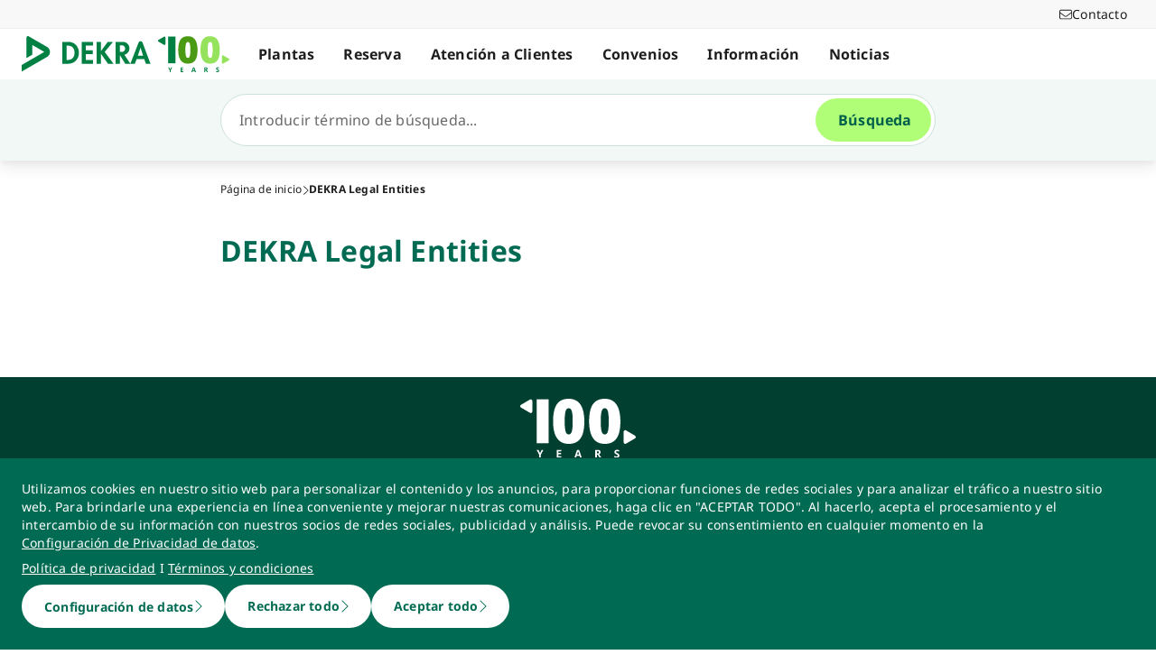

--- FILE ---
content_type: text/html; charset=utf-8
request_url: https://www.dekraprt.cl/es/dekra-legal-entities/
body_size: 49511
content:
<!doctype html>
<html data-n-head-ssr lang="es" data-n-head="%7B%22lang%22:%7B%22ssr%22:%22es%22%7D%7D">
  <head >
    <meta data-n-head="ssr" charset="utf-8"><meta data-n-head="ssr" name="viewport" content="width=device-width, initial-scale=1"><meta data-n-head="ssr" name="format-detection" content="telephone=no"><meta data-n-head="ssr" name="referrer" content="strict-origin-when-cross-origin"><meta data-n-head="ssr" name="description" content="DEKRA Legal Entities"><meta data-n-head="ssr" name="search_text" content="DEKRA Legal Entities"><meta data-n-head="ssr" name="search_headline" content="DEKRA Legal Entities"><meta data-n-head="ssr" name="robots" content="index, follow"><meta data-n-head="ssr" property="og:url" content="https://www.dekraprt.cl/es/dekra-legal-entities/"><meta data-n-head="ssr" property="og:type" content="website"><meta data-n-head="ssr" name="type" content="page"><title>DEKRA Legal Entities</title><link data-n-head="ssr" rel="icon" type="image/x-icon" href="/favicon.ico"><script data-n-head="ssr" src="/assets/js/fakeQuery.js" defer></script><link rel="preload" href="/_nuxt/319ee88.js" as="script"><link rel="preload" href="/_nuxt/504f6dc.js" as="script"><link rel="preload" href="/_nuxt/f8320cf.js" as="script"><link rel="preload" href="/_nuxt/cf5365b.js" as="script"><link rel="preload" href="/_nuxt/675a154.js" as="script"><link rel="preload" href="/_nuxt/6bcab84.js" as="script"><link rel="preload" href="/_nuxt/583cf0e.js" as="script"><link rel="preload" href="/_nuxt/650bb32.js" as="script"><link rel="preload" href="/_nuxt/a57708b.js" as="script"><link rel="preload" href="/_nuxt/bd70d93.js" as="script"><link rel="preload" href="/_nuxt/eb47a64.js" as="script"><link rel="preload" href="/_nuxt/4f1ab54.js" as="script"><link rel="preload" href="/_nuxt/3bf0db9.js" as="script"><link rel="preload" href="/_nuxt/4997436.js" as="script"><link rel="preload" href="/_nuxt/4b8d890.js" as="script"><link rel="preload" href="/_nuxt/0c122a2.js" as="script"><link rel="preload" href="/_nuxt/8fe94c1.js" as="script"><link rel="preload" href="/_nuxt/25fd3d0.js" as="script"><link rel="preload" href="/_nuxt/3a7dbfe.js" as="script"><link rel="preload" href="/_nuxt/02f90e2.js" as="script"><style data-vue-ssr-id="398017d2:0 3a74f22e:0 1092cdc8:0 8ab54dd4:0 138f5b7e:0 734d8a41:0 1849cec2:0 27d4ed22:0 fb7f9c1e:0 0dfc03c0:0 a27a0fc8:0 197298b8:0 eaa074ee:0 a271c746:0 c719b950:0 4c4cd58f:0 171e29b6:0 684fea07:0 1a87affa:0 78ca02b8:0 16bc08b2:0 25a8e7d8:0">/*! normalize.css v8.0.1 | MIT License | github.com/necolas/normalize.css */html{line-height:1.15;-webkit-text-size-adjust:100%}body{margin:0}main{display:block}h1{font-size:2em;margin:.67em 0}hr{box-sizing:content-box;height:0;overflow:visible}pre{font-family:monospace,monospace;font-size:1em}a{background-color:transparent}abbr[title]{border-bottom:none;-webkit-text-decoration:underline;-webkit-text-decoration:underline dotted;text-decoration:underline;text-decoration:underline dotted}b,strong{font-weight:bolder}code,kbd,samp{font-family:monospace,monospace;font-size:1em}small{font-size:80%}sub,sup{font-size:75%;line-height:0;position:relative;vertical-align:baseline}sub{bottom:-.25em}sup{top:-.5em}img{border-style:none}button,input,optgroup,select,textarea{font-family:inherit;font-size:100%;line-height:1.15;margin:0}button,input{overflow:visible}button,select{text-transform:none}[type=button],[type=reset],button{-webkit-appearance:button}[type=button]::-moz-focus-inner,[type=reset]::-moz-focus-inner,button::-moz-focus-inner{border-style:none;padding:0}[type=button]:-moz-focusring,[type=reset]:-moz-focusring,button:-moz-focusring{outline:1px dotted ButtonText}fieldset{padding:.35em .75em .625em}legend{box-sizing:border-box;color:inherit;display:table;max-width:100%;padding:0;white-space:normal}progress{vertical-align:baseline}textarea{overflow:auto}[type=number]::-webkit-inner-spin-button,[type=number]::-webkit-outer-spin-button{height:auto}details{display:block}summary{display:list-item}template{display:none}blockquote,dd,dl,figure,h1,h2,h3,h4,h5,h6,hr,p,pre{margin:0}button{background-color:transparent;background-image:none}button:focus{outline:1px dotted;outline:5px auto -webkit-focus-ring-color}fieldset,ol,ul{margin:0;padding:0}ol,ul{list-style:none}html{font-family:system-ui,-apple-system,Segoe UI,Roboto,Ubuntu,Cantarell,Noto Sans,sans-serif,BlinkMacSystemFont,Helvetica Neue,Arial,Apple Color Emoji,Segoe UI Emoji,Segoe UI Symbol,Noto Color Emoji;line-height:1.5}*,:after,:before{border:0 solid #e2e8f0;box-sizing:border-box}hr{border-top-width:1px}img{border-style:solid}textarea{resize:vertical}input::-moz-placeholder,textarea::-moz-placeholder{color:#a0aec0}input::placeholder,textarea::placeholder{color:#a0aec0}[role=button],button{cursor:pointer}table{border-collapse:collapse}h1,h2,h3,h4,h5,h6{font-size:inherit;font-weight:inherit}a{color:inherit;text-decoration:inherit}button,input,optgroup,select,textarea{color:inherit;line-height:inherit;padding:0}code,kbd,pre,samp{font-family:Menlo,Monaco,Consolas,Liberation Mono,Courier New,monospace}audio,canvas,embed,iframe,img,object,svg,video{display:block;vertical-align:middle}img,video{height:auto;max-width:100%}.pl-container{width:100%}@media (min-width:640px){.pl-container{max-width:640px}}@media (min-width:768px){.pl-container{max-width:768px}}@media (min-width:1024px){.pl-container{max-width:1024px}}@media (min-width:1280px){.pl-container{max-width:1280px}}.pl-space-x-2>:not(template)~:not(template){--space-x-reverse:0;margin-left:.5rem;margin-left:calc(.5rem*(1 - var(--space-x-reverse)));margin-right:0;margin-right:calc(.5rem*var(--space-x-reverse))}.pl-space-x-4>:not(template)~:not(template){--space-x-reverse:0;margin-left:1rem;margin-left:calc(1rem*(1 - var(--space-x-reverse)));margin-right:0;margin-right:calc(1rem*var(--space-x-reverse))}.pl-bg-white{--bg-opacity:1;background-color:#fff;background-color:rgba(255,255,255,var(--bg-opacity))}.pl-bg-gray-100{--bg-opacity:1;background-color:#f7fafc;background-color:rgba(247,250,252,var(--bg-opacity))}.pl-bg-gray-200{--bg-opacity:1;background-color:#edf2f7;background-color:rgba(237,242,247,var(--bg-opacity))}.pl-bg-gray-300{--bg-opacity:1;background-color:#e2e8f0;background-color:rgba(226,232,240,var(--bg-opacity))}.pl-bg-gray-600{--bg-opacity:1;background-color:#718096;background-color:rgba(113,128,150,var(--bg-opacity))}.pl-bg-gray-800{--bg-opacity:1;background-color:#2d3748;background-color:rgba(45,55,72,var(--bg-opacity))}.pl-bg-red-200{--bg-opacity:1;background-color:#fed7d7;background-color:rgba(254,215,215,var(--bg-opacity))}.pl-bg-blue-200{--bg-opacity:1;background-color:#bee3f8;background-color:rgba(190,227,248,var(--bg-opacity))}.pl-bg-blue-500{--bg-opacity:1;background-color:#4299e1;background-color:rgba(66,153,225,var(--bg-opacity))}.hover\:pl-bg-gray-200:hover{--bg-opacity:1;background-color:#edf2f7;background-color:rgba(237,242,247,var(--bg-opacity))}.hover\:pl-bg-blue-100:hover{--bg-opacity:1;background-color:#ebf8ff;background-color:rgba(235,248,255,var(--bg-opacity))}.pl-bg-opacity-50{--bg-opacity:0.5}.pl-border-transparent{border-color:transparent}.pl-border-gray-300{--border-opacity:1;border-color:#e2e8f0;border-color:rgba(226,232,240,var(--border-opacity))}.pl-border-gray-600{--border-opacity:1;border-color:#718096;border-color:rgba(113,128,150,var(--border-opacity))}.pl-border-red-400{--border-opacity:1;border-color:#fc8181;border-color:rgba(252,129,129,var(--border-opacity))}.pl-border-blue-400{--border-opacity:1;border-color:#63b3ed;border-color:rgba(99,179,237,var(--border-opacity))}.hover\:pl-border-green-600:hover{--border-opacity:1;border-color:#38a169;border-color:rgba(56,161,105,var(--border-opacity))}.focus\:pl-border-indigo-500:focus{--border-opacity:1;border-color:#667eea;border-color:rgba(102,126,234,var(--border-opacity))}.pl-rounded-md{border-radius:.375rem}.pl-rounded-lg{border-radius:.5rem}.pl-rounded-full{border-radius:9999px}.pl-rounded-t-md{border-top-left-radius:.375rem;border-top-right-radius:.375rem}.pl-border{border-width:1px}.pl-border-b{border-bottom-width:1px}.pl-cursor-default{cursor:default}.pl-cursor-pointer{cursor:pointer}.pl-block{display:block}.pl-inline-block{display:inline-block}.pl-flex{display:flex}.pl-inline-flex{display:inline-flex}.pl-hidden{display:none}.pl-flex-col{flex-direction:column}.pl-items-start{align-items:flex-start}.pl-items-center{align-items:center}.pl-justify-start{justify-content:flex-start}.pl-justify-center{justify-content:center}.pl-flex-1{flex:1 1 0%}.pl-flex-grow{flex-grow:1}.pl-flex-shrink-0{flex-shrink:0}.pl-font-sans{font-family:system-ui,-apple-system,Segoe UI,Roboto,Ubuntu,Cantarell,Noto Sans,sans-serif,BlinkMacSystemFont,Helvetica Neue,Arial,Apple Color Emoji,Segoe UI Emoji,Segoe UI Symbol,Noto Color Emoji}.pl-font-normal{font-weight:400}.pl-font-medium{font-weight:500}.pl-font-bold{font-weight:700}.pl-h-5{height:1.25rem}.pl-h-6{height:1.5rem}.pl-h-10{height:2.5rem}.pl-h-full{height:100%}.pl-h-screen{height:100vh}.pl-text-xs{font-size:.75rem}.pl-text-sm{font-size:.875rem}.pl-text-base{font-size:1rem}.pl-text-lg{font-size:1.125rem}.pl-mx-1{margin-left:.25rem;margin-right:.25rem}.pl-my-2{margin-bottom:.5rem;margin-top:.5rem}.pl-my-10{margin-bottom:2.5rem;margin-top:2.5rem}.pl-mx-auto{margin-left:auto;margin-right:auto}.pl-mt-1{margin-top:.25rem}.pl-ml-1{margin-left:.25rem}.pl-mt-2{margin-top:.5rem}.pl-ml-3{margin-left:.75rem}.pl-mt-4{margin-top:1rem}.pl-ml-4{margin-left:1rem}.pl-mb-5{margin-bottom:1.25rem}.pl-max-h-full{max-height:100%}.focus\:pl-outline-none:focus{outline:2px solid transparent;outline-offset:2px}.pl-overflow-auto{overflow:auto}.pl-overflow-hidden{overflow:hidden}.pl-overflow-x-auto{overflow-x:auto}.pl-p-4{padding:1rem}.pl-p-5{padding:1.25rem}.pl-py-1{padding-bottom:.25rem;padding-top:.25rem}.pl-py-2{padding-bottom:.5rem;padding-top:.5rem}.pl-px-2{padding-left:.5rem;padding-right:.5rem}.pl-py-3{padding-bottom:.75rem;padding-top:.75rem}.pl-px-4{padding-left:1rem;padding-right:1rem}.pl-py-10{padding-bottom:2.5rem;padding-top:2.5rem}.pl-pl-1{padding-left:.25rem}.pl-pr-2{padding-right:.5rem}.pl-pl-3{padding-left:.75rem}.pl-pr-4{padding-right:1rem}.pl-pr-10{padding-right:2.5rem}.pl-pointer-events-none{pointer-events:none}.pl-pointer-events-auto{pointer-events:auto}.pl-fixed{position:fixed}.pl-absolute{position:absolute}.pl-relative{position:relative}.pl-inset-y-0{bottom:0;top:0}.pl-top-0{top:0}.pl-right-0{right:0}.pl-left-0{left:0}.pl-shadow-sm{box-shadow:0 1px 2px 0 rgba(0,0,0,.05)}.pl-shadow-md{box-shadow:0 4px 6px -1px rgba(0,0,0,.1),0 2px 4px -1px rgba(0,0,0,.06)}.pl-shadow-lg{box-shadow:0 10px 15px -3px rgba(0,0,0,.1),0 4px 6px -2px rgba(0,0,0,.05)}.pl-text-left{text-align:left}.pl-text-right{text-align:right}.pl-text-gray-100{--text-opacity:1;color:#f7fafc;color:rgba(247,250,252,var(--text-opacity))}.pl-text-gray-400{--text-opacity:1;color:#cbd5e0;color:rgba(203,213,224,var(--text-opacity))}.pl-text-gray-700{--text-opacity:1;color:#4a5568;color:rgba(74,85,104,var(--text-opacity))}.pl-text-gray-900{--text-opacity:1;color:#1a202c;color:rgba(26,32,44,var(--text-opacity))}.pl-text-red-900{--text-opacity:1;color:#742a2a;color:rgba(116,42,42,var(--text-opacity))}.pl-text-blue-600{--text-opacity:1;color:#3182ce;color:rgba(49,130,206,var(--text-opacity))}.pl-text-blue-900{--text-opacity:1;color:#2a4365;color:rgba(42,67,101,var(--text-opacity))}.hover\:pl-text-gray-700:hover{--text-opacity:1;color:#4a5568;color:rgba(74,85,104,var(--text-opacity))}.hover\:pl-underline:hover,.pl-underline{-webkit-text-decoration:underline;text-decoration:underline}.pl-select-none{-webkit-user-select:none;-moz-user-select:none;user-select:none}.pl-truncate{overflow:hidden;text-overflow:ellipsis;white-space:nowrap}.pl-w-5{width:1.25rem}.pl-w-6{width:1.5rem}.pl-w-10{width:2.5rem}.pl-w-full{width:100%}.pl-z-0{z-index:0}.pl-z-50{z-index:50}.pl-z-info{z-index:99999}.pl-transform{--transform-translate-x:0;--transform-translate-y:0;--transform-rotate:0;--transform-skew-x:0;--transform-skew-y:0;--transform-scale-x:1;--transform-scale-y:1;transform:translateX(0) translateY(0) rotate(0) skewX(0) skewY(0) scaleX(1) scaleY(1);transform:translateX(var(--transform-translate-x)) translateY(var(--transform-translate-y)) rotate(var(--transform-rotate)) skewX(var(--transform-skew-x)) skewY(var(--transform-skew-y)) scaleX(var(--transform-scale-x)) scaleY(var(--transform-scale-y))}.pl-transition-transform{transition-property:transform}.pl-duration-200{transition-duration:.2s}@keyframes spin{to{transform:rotate(1turn)}}@keyframes ping{75%,to{opacity:0;transform:scale(2)}}@keyframes pulse{50%{opacity:.5}}@keyframes bounce{0%,to{animation-timing-function:cubic-bezier(.8,0,1,1);transform:translateY(-25%)}50%{animation-timing-function:cubic-bezier(0,0,.2,1);transform:none}}@media (min-width:640px){.sm\:pl-block{display:block}.sm\:pl-hidden{display:none}.sm\:pl-text-sm{font-size:.875rem}}@media (min-width:768px){.md\:pl-p-6{padding:1.5rem}.md\:pl-px-6{padding-left:1.5rem;padding-right:1.5rem}}@media (min-width:1024px){.lg\:pl-p-10{padding:2.5rem}.lg\:pl-py-5{padding-bottom:1.25rem;padding-top:1.25rem}.lg\:pl-px-6{padding-left:1.5rem;padding-right:1.5rem}.lg\:pl-px-10{padding-left:2.5rem;padding-right:2.5rem}}@media (min-width:1280px){.xl\:pl-w-3\/4{width:75%}}code[class*=language-],pre[class*=language-]{background:none;color:#f8f8f2;font-family:Consolas,Monaco,Andale Mono,Ubuntu Mono,monospace;font-size:1em;text-align:left;text-shadow:0 1px rgba(0,0,0,.3);white-space:pre;word-break:normal;word-spacing:normal;word-wrap:normal;hyphens:none;line-height:1.5;-moz-tab-size:4;-o-tab-size:4;tab-size:4}pre[class*=language-]{border-radius:.3em;margin:.5em 0;overflow:auto;padding:1em}:not(pre)>code[class*=language-],pre[class*=language-]{background:#272822}:not(pre)>code[class*=language-]{border-radius:.3em;padding:.1em;white-space:normal}.token.cdata,.token.comment,.token.doctype,.token.prolog{color:#8292a2}.token.punctuation{color:#f8f8f2}.token.namespace{opacity:.7}.token.constant,.token.deleted,.token.property,.token.symbol,.token.tag{color:#f92672}.token.boolean,.token.number{color:#ae81ff}.token.attr-name,.token.builtin,.token.char,.token.inserted,.token.selector,.token.string{color:#a6e22e}.language-css .token.string,.style .token.string,.token.entity,.token.operator,.token.url,.token.variable{color:#f8f8f2}.token.atrule,.token.attr-value,.token.class-name,.token.function{color:#e6db74}.token.keyword{color:#66d9ef}.token.important,.token.regex{color:#fd971f}.token.bold,.token.important{font-weight:700}.token.italic{font-style:italic}.token.entity{cursor:help}.Code[class*=language-]{font-size:.75rem;--bg-opacity:1;background-color:#1a202c;background-color:rgba(26,32,44,var(--bg-opacity));margin-bottom:1rem;margin-top:1rem}:not(pre)>code[class*=language-].Code{padding:.25rem .5rem}.pl-add-content-container{align-items:center;color:#fff;display:flex;font-size:25px;justify-content:center;padding:32px 0}.pl-add-content-button{background-color:#3288c3;border-radius:1.5em;cursor:pointer;line-height:3em;overflow:hidden;text-align:center;transition:all .3s cubic-bezier(.4,0,.2,1);white-space:nowrap;width:3em}.pl-add-content-button:hover{background-color:#286894;border-radius:.125rem;width:10em}.pl-add-content-button svg{height:2em;margin:.5em;width:2em}.pl-add-content-button-text,.pl-add-content-button:hover svg{display:none}.pl-add-content-button:hover .pl-add-content-button-text{display:block}
@font-face{font-display:block;font-family:"Noto Sans";font-style:normal;font-weight:400;src:local("Noto Sans Regular"),local("NotoSans-Regular"),url(/_nuxt/fonts/NotoSans-Regular.9a7ce1b.woff2) format("woff2"),url(/_nuxt/fonts/NotoSans-Regular.0505760.woff) format("woff")}@font-face{font-display:block;font-family:"Noto Sans";font-style:italic;font-weight:400;src:local("Noto Sans Italic"),local("NotoSans-Italic"),url(/_nuxt/fonts/NotoSans-Italic.516f235.woff2) format("woff2"),url(/_nuxt/fonts/NotoSans-Italic.79ab268.woff) format("woff")}@font-face{font-display:block;font-family:"Noto Sans";font-style:normal;font-weight:600;src:local("Noto Sans SemiBold"),local("NotoSans-SemiBold"),url(/_nuxt/fonts/NotoSans-SemiBold.403ac3f.woff2) format("woff2"),url(/_nuxt/fonts/NotoSans-SemiBold.6a0bab4.woff) format("woff")}@font-face{font-display:block;font-family:"Noto Sans";font-style:italic;font-weight:600;src:local("Noto Sans SemiBold Italic"),local("NotoSans-SemiBoldItalic"),url(/_nuxt/fonts/NotoSans-SemiBoldItalic.8d0689b.woff2) format("woff2"),url(/_nuxt/fonts/NotoSans-SemiBoldItalic.e449751.woff) format("woff")}@font-face{font-display:block;font-family:"Noto Sans";font-style:normal;font-weight:700;src:local("Noto Sans Bold"),local("NotoSans-Bold"),url(/_nuxt/fonts/NotoSans-Bold.903d452.woff2) format("woff2"),url(/_nuxt/fonts/NotoSans-Bold.61abd3d.woff) format("woff")}@font-face{font-display:block;font-family:"Noto Sans";font-style:italic;font-weight:700;src:local("Noto Sans Bold Italic"),local("NotoSans-BoldItalic"),url(/_nuxt/fonts/NotoSans-BoldItalic.c5db33b.woff2) format("woff2"),url(/_nuxt/fonts/NotoSans-BoldItalic.6ffa229.woff) format("woff")}
:root{--tw-blur:blur(0px);--tw-brightness:brightness(1);--tw-contrast:contrast(1);--tw-grayscale:grayscale(0);--tw-hue-rotate:hue-rotate(0deg);--tw-invert:invert(0);--tw-saturate:saturate(1);--tw-sepia:sepia(0);--tw-drop-shadow:drop-shadow(0 0);--scrollbar-width:0px;--results-list-width:440px}body.no-scroll{overflow:hidden}.noTransition{transition:none!important}.list-enter-active,.list-leave-active{transition:all .3s}.list-enter{opacity:0}.list-leave-to{transition-duration:0s}*,:after,:before{--tw-border-spacing-x:0;--tw-border-spacing-y:0;--tw-translate-x:0;--tw-translate-y:0;--tw-rotate:0;--tw-skew-x:0;--tw-skew-y:0;--tw-scale-x:1;--tw-scale-y:1;--tw-pan-x: ;--tw-pan-y: ;--tw-pinch-zoom: ;--tw-scroll-snap-strictness:proximity;--tw-gradient-from-position: ;--tw-gradient-via-position: ;--tw-gradient-to-position: ;--tw-ordinal: ;--tw-slashed-zero: ;--tw-numeric-figure: ;--tw-numeric-spacing: ;--tw-numeric-fraction: ;--tw-ring-inset: ;--tw-ring-offset-width:0px;--tw-ring-offset-color:#fff;--tw-ring-color:rgba(59,130,246,.5);--tw-ring-offset-shadow:0 0 transparent;--tw-ring-shadow:0 0 transparent;--tw-shadow:0 0 transparent;--tw-shadow-colored:0 0 transparent;--tw-blur: ;--tw-brightness: ;--tw-contrast: ;--tw-grayscale: ;--tw-hue-rotate: ;--tw-invert: ;--tw-saturate: ;--tw-sepia: ;--tw-drop-shadow: ;--tw-backdrop-blur: ;--tw-backdrop-brightness: ;--tw-backdrop-contrast: ;--tw-backdrop-grayscale: ;--tw-backdrop-hue-rotate: ;--tw-backdrop-invert: ;--tw-backdrop-opacity: ;--tw-backdrop-saturate: ;--tw-backdrop-sepia: ;--tw-contain-size: ;--tw-contain-layout: ;--tw-contain-paint: ;--tw-contain-style: }::backdrop{--tw-border-spacing-x:0;--tw-border-spacing-y:0;--tw-translate-x:0;--tw-translate-y:0;--tw-rotate:0;--tw-skew-x:0;--tw-skew-y:0;--tw-scale-x:1;--tw-scale-y:1;--tw-pan-x: ;--tw-pan-y: ;--tw-pinch-zoom: ;--tw-scroll-snap-strictness:proximity;--tw-gradient-from-position: ;--tw-gradient-via-position: ;--tw-gradient-to-position: ;--tw-ordinal: ;--tw-slashed-zero: ;--tw-numeric-figure: ;--tw-numeric-spacing: ;--tw-numeric-fraction: ;--tw-ring-inset: ;--tw-ring-offset-width:0px;--tw-ring-offset-color:#fff;--tw-ring-color:rgba(59,130,246,.5);--tw-ring-offset-shadow:0 0 transparent;--tw-ring-shadow:0 0 transparent;--tw-shadow:0 0 transparent;--tw-shadow-colored:0 0 transparent;--tw-blur: ;--tw-brightness: ;--tw-contrast: ;--tw-grayscale: ;--tw-hue-rotate: ;--tw-invert: ;--tw-saturate: ;--tw-sepia: ;--tw-drop-shadow: ;--tw-backdrop-blur: ;--tw-backdrop-brightness: ;--tw-backdrop-contrast: ;--tw-backdrop-grayscale: ;--tw-backdrop-hue-rotate: ;--tw-backdrop-invert: ;--tw-backdrop-opacity: ;--tw-backdrop-saturate: ;--tw-backdrop-sepia: ;--tw-contain-size: ;--tw-contain-layout: ;--tw-contain-paint: ;--tw-contain-style: }/*! tailwindcss v3.4.18 | MIT License | https://tailwindcss.com*/*,:after,:before{border:0 solid #d2d2d2;box-sizing:border-box}:after,:before{--tw-content:""}:host,html{line-height:1.5;-webkit-text-size-adjust:100%;font-family:ui-sans-serif,system-ui,-apple-system,Segoe UI,Roboto,Ubuntu,Cantarell,Noto Sans,sans-serif,"Apple Color Emoji","Segoe UI Emoji","Segoe UI Symbol","Noto Color Emoji";font-feature-settings:normal;font-variation-settings:normal;-moz-tab-size:4;-o-tab-size:4;tab-size:4;-webkit-tap-highlight-color:transparent}body{line-height:inherit;margin:0}hr{border-top-width:1px;color:inherit;height:0}abbr:where([title]){text-decoration:underline;-webkit-text-decoration:underline dotted;text-decoration:underline dotted}h1,h2,h3,h4,h5,h6{font-size:inherit;font-weight:inherit}a{color:inherit;text-decoration:inherit}b,strong{font-weight:bolder}code,kbd,pre,samp{font-family:ui-monospace,SFMono-Regular,Menlo,Monaco,Consolas,"Liberation Mono","Courier New",monospace;font-feature-settings:normal;font-size:1em;font-variation-settings:normal}small{font-size:80%}sub,sup{font-size:75%;line-height:0;position:relative;vertical-align:baseline}sub{bottom:-.25em}sup{top:-.5em}table{border-collapse:collapse;border-color:inherit;text-indent:0}button,input,optgroup,select,textarea{color:inherit;font-family:inherit;font-feature-settings:inherit;font-size:100%;font-variation-settings:inherit;font-weight:inherit;letter-spacing:inherit;line-height:inherit;margin:0;padding:0}button,select{text-transform:none}button,input:where([type=button]),input:where([type=reset]),input:where([type=submit]){-webkit-appearance:button;background-color:transparent;background-image:none}:-moz-focusring{outline:auto}:-moz-ui-invalid{box-shadow:none}progress{vertical-align:baseline}::-webkit-inner-spin-button,::-webkit-outer-spin-button{height:auto}[type=search]{-webkit-appearance:textfield;outline-offset:-2px}::-webkit-search-decoration{-webkit-appearance:none}::-webkit-file-upload-button{-webkit-appearance:button;font:inherit}summary{display:list-item}blockquote,dd,dl,figure,h1,h2,h3,h4,h5,h6,hr,p,pre{margin:0}fieldset{margin:0}fieldset,legend{padding:0}menu,ol,ul{list-style:none;margin:0;padding:0}dialog{padding:0}textarea{resize:vertical}input::-moz-placeholder,textarea::-moz-placeholder{color:#9d9d9d;opacity:1}input::placeholder,textarea::placeholder{color:#9d9d9d;opacity:1}[role=button],button{cursor:pointer}:disabled{cursor:default}audio,canvas,embed,iframe,img,object,svg,video{display:block;vertical-align:middle}img,video{height:auto;max-width:100%}[hidden]:where(:not([hidden=until-found])){display:none}.\!container{width:100%!important}.container{width:100%}@media (min-width:0px){.\!container{max-width:0!important}.container{max-width:0}}@media (min-width:600px){.\!container{max-width:600px!important}.container{max-width:600px}}@media (min-width:900px){.\!container{max-width:900px!important}.container{max-width:900px}}@media (min-width:1284px){.\!container{max-width:1284px!important}.container{max-width:1284px}}@media (min-width:1320px){.\!container{max-width:1320px!important}.container{max-width:1320px}}@media (min-width:1920px){.\!container{max-width:1920px!important}.container{max-width:1920px}}.sr-only{height:1px;margin:-1px;overflow:hidden;padding:0;position:absolute;width:1px;clip:rect(0,0,0,0);border-width:0;white-space:nowrap}.pointer-events-none{pointer-events:none}.pointer-events-auto{pointer-events:auto}.visible{visibility:visible}.invisible{visibility:hidden}.static{position:static}.fixed{position:fixed}.absolute{position:absolute}.relative{position:relative}.sticky{position:sticky}.inset-0{bottom:0;left:0;right:0;top:0}.\!top-1\/2{top:50%!important}.-left-4{left:-1rem}.-left-5{left:-1.25rem}.-right-5{right:-1.25rem}.-top-1{top:-.25rem}.bottom-0{bottom:0}.bottom-20{bottom:5rem}.bottom-44{bottom:11rem}.bottom-8{bottom:2rem}.bottom-px{bottom:1px}.left-0{left:0}.left-1\/2{left:50%}.left-10{left:2.5rem}.left-2{left:.5rem}.left-3{left:.75rem}.left-4{left:1rem}.left-\[-174px\]{left:-174px}.left-\[90\%\]{left:90%}.left-\[calc\(100\%\+24px\)\]{left:calc(100% + 24px)}.left-full{left:100%}.right-0{right:0}.right-10{right:2.5rem}.right-2{right:.5rem}.right-3\.5{right:.875rem}.right-4{right:1rem}.right-6{right:1.5rem}.right-\[calc\(100\%\+24px\)\]{right:calc(100% + 24px)}.top-0{top:0}.top-0\.5{top:.125rem}.top-1{top:.25rem}.top-1\/2{top:50%}.top-10{top:2.5rem}.top-16{top:4rem}.top-2{top:.5rem}.top-2\.5{top:.625rem}.top-4{top:1rem}.top-5{top:1.25rem}.top-6{top:1.5rem}.top-\[67px\]{top:67px}.top-full{top:100%}.-z-10{z-index:-10}.z-0{z-index:0}.z-10{z-index:10}.z-20{z-index:20}.z-30{z-index:30}.z-40{z-index:40}.z-50{z-index:50}.z-\[49\]{z-index:49}.z-\[60\]{z-index:60}.z-\[70\]{z-index:70}.z-\[80\]{z-index:80}.col-auto{grid-column:auto}.col-span-12{grid-column:span 12/span 12}.col-span-4{grid-column:span 4/span 4}.col-span-6{grid-column:span 6/span 6}.col-span-full{grid-column:1/-1}.col-start-1{grid-column-start:1}.row-1{grid-row:1}.row-span-2{grid-row:span 2/span 2}.row-start-1{grid-row-start:1}.row-start-2{grid-row-start:2}.float-right{float:right}.float-left{float:left}.clear-left{clear:left}.\!m-0{margin:0!important}.-m-px{margin:-1px}.m-0{margin:0}.m-2{margin:.5rem}.m-auto{margin:auto}.-mx-4{margin-left:-1rem;margin-right:-1rem}.-mx-6{margin-left:-1.5rem;margin-right:-1.5rem}.mx-3{margin-left:.75rem;margin-right:.75rem}.mx-5{margin-left:1.25rem;margin-right:1.25rem}.mx-auto{margin-left:auto;margin-right:auto}.my-0{margin-bottom:0;margin-top:0}.my-0\.5{margin-bottom:.125rem;margin-top:.125rem}.my-2{margin-bottom:.5rem;margin-top:.5rem}.my-4{margin-bottom:1rem;margin-top:1rem}.my-6{margin-bottom:1.5rem;margin-top:1.5rem}.\!mb-0{margin-bottom:0!important}.\!mb-6{margin-bottom:1.5rem!important}.\!mt-0{margin-top:0!important}.\!mt-2{margin-top:.5rem!important}.\!mt-4{margin-top:1rem!important}.-mb-4{margin-bottom:-1rem}.-ml-4{margin-left:-1rem}.-ml-5{margin-left:-1.25rem}.-ml-6{margin-left:-1.5rem}.-mr-4{margin-right:-1rem}.-mr-6{margin-right:-1.5rem}.-mt-1{margin-top:-.25rem}.-mt-4{margin-top:-1rem}.-mt-6{margin-top:-1.5rem}.mb-0{margin-bottom:0}.mb-1{margin-bottom:.25rem}.mb-12{margin-bottom:3rem}.mb-2{margin-bottom:.5rem}.mb-2\.5{margin-bottom:.625rem}.mb-3{margin-bottom:.75rem}.mb-4{margin-bottom:1rem}.mb-5{margin-bottom:1.25rem}.mb-6{margin-bottom:1.5rem}.mb-\[14vw\]{margin-bottom:14vw}.ml-3\.5{margin-left:.875rem}.ml-5{margin-left:1.25rem}.ml-6{margin-left:1.5rem}.ml-7{margin-left:1.75rem}.ml-\[10px\]{margin-left:10px}.ml-auto{margin-left:auto}.mr-1{margin-right:.25rem}.mr-2{margin-right:.5rem}.mr-3\.5{margin-right:.875rem}.mr-4{margin-right:1rem}.mr-6{margin-right:1.5rem}.mr-8{margin-right:2rem}.mt-0{margin-top:0}.mt-0\.5{margin-top:.125rem}.mt-10{margin-top:2.5rem}.mt-12{margin-top:3rem}.mt-2{margin-top:.5rem}.mt-24{margin-top:6rem}.mt-3{margin-top:.75rem}.mt-4{margin-top:1rem}.mt-5{margin-top:1.25rem}.mt-6{margin-top:1.5rem}.mt-8{margin-top:2rem}.mt-9{margin-top:2.25rem}.mt-\[2px\]{margin-top:2px}.mt-auto{margin-top:auto}.mt-px{margin-top:1px}.box-content{box-sizing:content-box}.block{display:block}.inline-block{display:inline-block}.\!inline{display:inline!important}.inline{display:inline}.\!flex{display:flex!important}.flex{display:flex}.inline-flex{display:inline-flex}.table{display:table}.grid{display:grid}.contents{display:contents}.\!hidden{display:none!important}.hidden{display:none}.aspect-3\/4{aspect-ratio:3/4}.aspect-4\/3{aspect-ratio:4/3}.aspect-9\/16{aspect-ratio:9/16}.aspect-\[6\/5\]{aspect-ratio:6/5}.aspect-square{aspect-ratio:1/1}.aspect-video{aspect-ratio:16/9}.\!h-auto{height:auto!important}.\!h-full{height:100%!important}.h-0{height:0}.h-1{height:.25rem}.h-1\.5{height:.375rem}.h-10{height:2.5rem}.h-12{height:3rem}.h-14{height:3.5rem}.h-16{height:4rem}.h-3{height:.75rem}.h-4{height:1rem}.h-5{height:1.25rem}.h-6{height:1.5rem}.h-64{height:16rem}.h-7{height:1.75rem}.h-8{height:2rem}.h-80{height:20rem}.h-\[105px\]{height:105px}.h-\[130px\]{height:130px}.h-\[14px\]{height:14px}.h-\[250px\]{height:250px}.h-\[26px\]{height:26px}.h-\[3\.875rem\]{height:3.875rem}.h-\[30px\]{height:30px}.h-\[373px\]{height:373px}.h-\[48px\]{height:48px}.h-\[54px\]{height:54px}.h-\[560px\]{height:560px}.h-\[584px\]{height:584px}.h-\[62px\]{height:62px}.h-\[67px\]{height:67px}.h-\[90\%\]{height:90%}.h-\[calc\(100vh-120px\)\]{height:calc(100vh - 120px)}.h-\[inherit\]{height:inherit}.h-\[var\(--unit-100vh\)\]{height:var(--unit-100vh)}.h-auto{height:auto}.h-fit{height:-moz-fit-content;height:fit-content}.h-full{height:100%}.h-px{height:1px}.h-screen{height:100vh;height:100dvh}.max-h-0{max-height:0}.max-h-20{max-height:5rem}.max-h-60{max-height:15rem}.max-h-\[320px\]{max-height:320px}.max-h-\[40\%\]{max-height:40%}.max-h-\[400px\]{max-height:400px}.max-h-\[77vh\]{max-height:77vh}.max-h-full{max-height:100%}.max-h-min{max-height:-moz-min-content;max-height:min-content}.max-h-screen{max-height:100vh}.min-h-12{min-height:3rem}.min-h-20{min-height:5rem}.min-h-\[20px\]{min-height:20px}.min-h-\[240px\]{min-height:240px}.min-h-\[264px\]{min-height:264px}.min-h-\[32px\]{min-height:32px}.min-h-\[48px\]{min-height:48px}.min-h-\[50vh\]{min-height:50vh}.min-h-\[590px\]{min-height:590px}.min-h-screen{min-height:100vh}.\!w-auto{width:auto!important}.\!w-full{width:100%!important}.\!w-max{width:-moz-max-content!important;width:max-content!important}.w-1\/2{width:50%}.w-1\/4{width:25%}.w-12{width:3rem}.w-28{width:7rem}.w-3{width:.75rem}.w-36{width:9rem}.w-4{width:1rem}.w-48{width:12rem}.w-5{width:1.25rem}.w-8{width:2rem}.w-9{width:2.25rem}.w-\[128px\]{width:128px}.w-\[135px\]{width:135px}.w-\[14px\]{width:14px}.w-\[240px\]{width:240px}.w-\[26px\]{width:26px}.w-\[300\%\]{width:300%}.w-\[37\.5rem\]{width:37.5rem}.w-\[48px\]{width:48px}.w-\[60\%\]{width:60%}.w-\[76px\]{width:76px}.w-\[80\%\]{width:80%}.w-\[88px\]{width:88px}.w-\[90\%\]{width:90%}.w-\[95\%\]{width:95%}.w-\[calc\(100\%_-_161px\)\]{width:calc(100% - 161px)}.w-\[calc\(100\%_-_var\(--scrollbar-width\)\)\]{width:100%;width:calc(100% - var(--scrollbar-width))}.w-auto{width:auto}.w-fit{width:-moz-fit-content;width:fit-content}.w-full{width:100%}.w-max{width:-moz-max-content;width:max-content}.w-screen{width:100vw}.min-w-0{min-width:0}.min-w-12{min-width:3rem}.min-w-32{min-width:8rem}.min-w-36{min-width:9rem}.min-w-4{min-width:1rem}.min-w-\[140px\]{min-width:140px}.min-w-\[15\.5rem\]{min-width:15.5rem}.min-w-full{min-width:100%}.min-w-min{min-width:-moz-min-content;min-width:min-content}.max-w-28{max-width:7rem}.max-w-60{max-width:15rem}.max-w-\[1271px\]{max-width:1271px}.max-w-\[1320px\]{max-width:1320px}.max-w-\[1920px\]{max-width:1920px}.max-w-\[200px\]{max-width:200px}.max-w-\[272px\]{max-width:272px}.max-w-\[50\%\]{max-width:50%}.max-w-\[52\%\]{max-width:52%}.max-w-\[52\.5rem\]{max-width:52.5rem}.max-w-\[68px\]{max-width:68px}.max-w-\[75\%\]{max-width:75%}.max-w-\[82\.5rem\]{max-width:82.5rem}.max-w-\[840px\]{max-width:840px}.max-w-\[944px\]{max-width:944px}.max-w-fit{max-width:-moz-fit-content;max-width:fit-content}.max-w-full{max-width:100%}.max-w-max{max-width:-moz-max-content;max-width:max-content}.max-w-sm{max-width:24rem}.max-w-xs{max-width:20rem}.flex-1{flex:1 1 0%}.flex-\[1_0_160px\]{flex:1 0 160px}.flex-\[1_0_calc\(100\%-48px\)\]{flex:1 0 calc(100% - 48px)}.flex-auto{flex:1 1 auto}.flex-none{flex:none}.flex-shrink{flex-shrink:1}.flex-shrink-0,.shrink-0{flex-shrink:0}.flex-grow{flex-grow:1}.flex-grow-0{flex-grow:0}.grow{flex-grow:1}.grow-0{flex-grow:0}.basis-0{flex-basis:0px}.basis-1\/3{flex-basis:33.333333%}.basis-2\/3{flex-basis:66.666667%}.basis-52{flex-basis:13rem}.basis-full{flex-basis:100%}.origin-right{transform-origin:right}.origin-top{transform-origin:top}.\!translate-y-\[-93px\]{--tw-translate-y:-93px!important;transform:translate(var(--tw-translate-x),-93px) rotate(var(--tw-rotate)) skewX(var(--tw-skew-x)) skewY(var(--tw-skew-y)) scaleX(var(--tw-scale-x)) scaleY(var(--tw-scale-y))!important;transform:translate(var(--tw-translate-x),var(--tw-translate-y)) rotate(var(--tw-rotate)) skewX(var(--tw-skew-x)) skewY(var(--tw-skew-y)) scaleX(var(--tw-scale-x)) scaleY(var(--tw-scale-y))!important}.-translate-x-1\/2{--tw-translate-x:-50%;transform:translate(-50%,var(--tw-translate-y)) rotate(var(--tw-rotate)) skewX(var(--tw-skew-x)) skewY(var(--tw-skew-y)) scaleX(var(--tw-scale-x)) scaleY(var(--tw-scale-y));transform:translate(var(--tw-translate-x),var(--tw-translate-y)) rotate(var(--tw-rotate)) skewX(var(--tw-skew-x)) skewY(var(--tw-skew-y)) scaleX(var(--tw-scale-x)) scaleY(var(--tw-scale-y))}.-translate-x-\[250px\]{--tw-translate-x:-250px;transform:translate(-250px,var(--tw-translate-y)) rotate(var(--tw-rotate)) skewX(var(--tw-skew-x)) skewY(var(--tw-skew-y)) scaleX(var(--tw-scale-x)) scaleY(var(--tw-scale-y));transform:translate(var(--tw-translate-x),var(--tw-translate-y)) rotate(var(--tw-rotate)) skewX(var(--tw-skew-x)) skewY(var(--tw-skew-y)) scaleX(var(--tw-scale-x)) scaleY(var(--tw-scale-y))}.-translate-x-\[68\%\]{--tw-translate-x:-68%;transform:translate(-68%,var(--tw-translate-y)) rotate(var(--tw-rotate)) skewX(var(--tw-skew-x)) skewY(var(--tw-skew-y)) scaleX(var(--tw-scale-x)) scaleY(var(--tw-scale-y));transform:translate(var(--tw-translate-x),var(--tw-translate-y)) rotate(var(--tw-rotate)) skewX(var(--tw-skew-x)) skewY(var(--tw-skew-y)) scaleX(var(--tw-scale-x)) scaleY(var(--tw-scale-y))}.-translate-x-full{--tw-translate-x:-100%;transform:translate(-100%,var(--tw-translate-y)) rotate(var(--tw-rotate)) skewX(var(--tw-skew-x)) skewY(var(--tw-skew-y)) scaleX(var(--tw-scale-x)) scaleY(var(--tw-scale-y));transform:translate(var(--tw-translate-x),var(--tw-translate-y)) rotate(var(--tw-rotate)) skewX(var(--tw-skew-x)) skewY(var(--tw-skew-y)) scaleX(var(--tw-scale-x)) scaleY(var(--tw-scale-y))}.-translate-y-1\/2{--tw-translate-y:-50%;transform:translate(var(--tw-translate-x),-50%) rotate(var(--tw-rotate)) skewX(var(--tw-skew-x)) skewY(var(--tw-skew-y)) scaleX(var(--tw-scale-x)) scaleY(var(--tw-scale-y));transform:translate(var(--tw-translate-x),var(--tw-translate-y)) rotate(var(--tw-rotate)) skewX(var(--tw-skew-x)) skewY(var(--tw-skew-y)) scaleX(var(--tw-scale-x)) scaleY(var(--tw-scale-y))}.-translate-y-\[120px\]{--tw-translate-y:-120px;transform:translate(var(--tw-translate-x),-120px) rotate(var(--tw-rotate)) skewX(var(--tw-skew-x)) skewY(var(--tw-skew-y)) scaleX(var(--tw-scale-x)) scaleY(var(--tw-scale-y));transform:translate(var(--tw-translate-x),var(--tw-translate-y)) rotate(var(--tw-rotate)) skewX(var(--tw-skew-x)) skewY(var(--tw-skew-y)) scaleX(var(--tw-scale-x)) scaleY(var(--tw-scale-y))}.-translate-y-\[12px\]{--tw-translate-y:-12px;transform:translate(var(--tw-translate-x),-12px) rotate(var(--tw-rotate)) skewX(var(--tw-skew-x)) skewY(var(--tw-skew-y)) scaleX(var(--tw-scale-x)) scaleY(var(--tw-scale-y));transform:translate(var(--tw-translate-x),var(--tw-translate-y)) rotate(var(--tw-rotate)) skewX(var(--tw-skew-x)) skewY(var(--tw-skew-y)) scaleX(var(--tw-scale-x)) scaleY(var(--tw-scale-y))}.-translate-y-\[69\%\]{--tw-translate-y:-69%;transform:translate(var(--tw-translate-x),-69%) rotate(var(--tw-rotate)) skewX(var(--tw-skew-x)) skewY(var(--tw-skew-y)) scaleX(var(--tw-scale-x)) scaleY(var(--tw-scale-y));transform:translate(var(--tw-translate-x),var(--tw-translate-y)) rotate(var(--tw-rotate)) skewX(var(--tw-skew-x)) skewY(var(--tw-skew-y)) scaleX(var(--tw-scale-x)) scaleY(var(--tw-scale-y))}.-translate-y-full{--tw-translate-y:-100%;transform:translate(var(--tw-translate-x),-100%) rotate(var(--tw-rotate)) skewX(var(--tw-skew-x)) skewY(var(--tw-skew-y)) scaleX(var(--tw-scale-x)) scaleY(var(--tw-scale-y));transform:translate(var(--tw-translate-x),var(--tw-translate-y)) rotate(var(--tw-rotate)) skewX(var(--tw-skew-x)) skewY(var(--tw-skew-y)) scaleX(var(--tw-scale-x)) scaleY(var(--tw-scale-y))}.translate-x-0{--tw-translate-x:0px;transform:translateY(var(--tw-translate-y)) rotate(var(--tw-rotate)) skewX(var(--tw-skew-x)) skewY(var(--tw-skew-y)) scaleX(var(--tw-scale-x)) scaleY(var(--tw-scale-y));transform:translate(var(--tw-translate-x),var(--tw-translate-y)) rotate(var(--tw-rotate)) skewX(var(--tw-skew-x)) skewY(var(--tw-skew-y)) scaleX(var(--tw-scale-x)) scaleY(var(--tw-scale-y))}.translate-x-\[-174px\]{--tw-translate-x:-174px;transform:translate(-174px,var(--tw-translate-y)) rotate(var(--tw-rotate)) skewX(var(--tw-skew-x)) skewY(var(--tw-skew-y)) scaleX(var(--tw-scale-x)) scaleY(var(--tw-scale-y));transform:translate(var(--tw-translate-x),var(--tw-translate-y)) rotate(var(--tw-rotate)) skewX(var(--tw-skew-x)) skewY(var(--tw-skew-y)) scaleX(var(--tw-scale-x)) scaleY(var(--tw-scale-y))}.translate-x-full{--tw-translate-x:100%;transform:translate(100%,var(--tw-translate-y)) rotate(var(--tw-rotate)) skewX(var(--tw-skew-x)) skewY(var(--tw-skew-y)) scaleX(var(--tw-scale-x)) scaleY(var(--tw-scale-y));transform:translate(var(--tw-translate-x),var(--tw-translate-y)) rotate(var(--tw-rotate)) skewX(var(--tw-skew-x)) skewY(var(--tw-skew-y)) scaleX(var(--tw-scale-x)) scaleY(var(--tw-scale-y))}.translate-y-0{--tw-translate-y:0px;transform:translate(var(--tw-translate-x)) rotate(var(--tw-rotate)) skewX(var(--tw-skew-x)) skewY(var(--tw-skew-y)) scaleX(var(--tw-scale-x)) scaleY(var(--tw-scale-y));transform:translate(var(--tw-translate-x),var(--tw-translate-y)) rotate(var(--tw-rotate)) skewX(var(--tw-skew-x)) skewY(var(--tw-skew-y)) scaleX(var(--tw-scale-x)) scaleY(var(--tw-scale-y))}.translate-y-\[-0\.075em\]{--tw-translate-y:-0.075em;transform:translate(var(--tw-translate-x),-.075em) rotate(var(--tw-rotate)) skewX(var(--tw-skew-x)) skewY(var(--tw-skew-y)) scaleX(var(--tw-scale-x)) scaleY(var(--tw-scale-y));transform:translate(var(--tw-translate-x),var(--tw-translate-y)) rotate(var(--tw-rotate)) skewX(var(--tw-skew-x)) skewY(var(--tw-skew-y)) scaleX(var(--tw-scale-x)) scaleY(var(--tw-scale-y))}.translate-y-full{--tw-translate-y:100%;transform:translate(var(--tw-translate-x),100%) rotate(var(--tw-rotate)) skewX(var(--tw-skew-x)) skewY(var(--tw-skew-y)) scaleX(var(--tw-scale-x)) scaleY(var(--tw-scale-y));transform:translate(var(--tw-translate-x),var(--tw-translate-y)) rotate(var(--tw-rotate)) skewX(var(--tw-skew-x)) skewY(var(--tw-skew-y)) scaleX(var(--tw-scale-x)) scaleY(var(--tw-scale-y))}.-rotate-180{--tw-rotate:-180deg;transform:translate(var(--tw-translate-x),var(--tw-translate-y)) rotate(-180deg) skewX(var(--tw-skew-x)) skewY(var(--tw-skew-y)) scaleX(var(--tw-scale-x)) scaleY(var(--tw-scale-y));transform:translate(var(--tw-translate-x),var(--tw-translate-y)) rotate(var(--tw-rotate)) skewX(var(--tw-skew-x)) skewY(var(--tw-skew-y)) scaleX(var(--tw-scale-x)) scaleY(var(--tw-scale-y))}.rotate-180{--tw-rotate:180deg;transform:translate(var(--tw-translate-x),var(--tw-translate-y)) rotate(180deg) skewX(var(--tw-skew-x)) skewY(var(--tw-skew-y)) scaleX(var(--tw-scale-x)) scaleY(var(--tw-scale-y));transform:translate(var(--tw-translate-x),var(--tw-translate-y)) rotate(var(--tw-rotate)) skewX(var(--tw-skew-x)) skewY(var(--tw-skew-y)) scaleX(var(--tw-scale-x)) scaleY(var(--tw-scale-y))}.scale-0{--tw-scale-x:0;--tw-scale-y:0;transform:translate(var(--tw-translate-x),var(--tw-translate-y)) rotate(var(--tw-rotate)) skewX(var(--tw-skew-x)) skewY(var(--tw-skew-y)) scaleX(0) scaleY(0);transform:translate(var(--tw-translate-x),var(--tw-translate-y)) rotate(var(--tw-rotate)) skewX(var(--tw-skew-x)) skewY(var(--tw-skew-y)) scaleX(var(--tw-scale-x)) scaleY(var(--tw-scale-y))}.scale-100{--tw-scale-x:1;--tw-scale-y:1;transform:translate(var(--tw-translate-x),var(--tw-translate-y)) rotate(var(--tw-rotate)) skewX(var(--tw-skew-x)) skewY(var(--tw-skew-y)) scaleX(1) scaleY(1);transform:translate(var(--tw-translate-x),var(--tw-translate-y)) rotate(var(--tw-rotate)) skewX(var(--tw-skew-x)) skewY(var(--tw-skew-y)) scaleX(var(--tw-scale-x)) scaleY(var(--tw-scale-y))}.scale-105{--tw-scale-x:1.05;--tw-scale-y:1.05;transform:translate(var(--tw-translate-x),var(--tw-translate-y)) rotate(var(--tw-rotate)) skewX(var(--tw-skew-x)) skewY(var(--tw-skew-y)) scaleX(1.05) scaleY(1.05);transform:translate(var(--tw-translate-x),var(--tw-translate-y)) rotate(var(--tw-rotate)) skewX(var(--tw-skew-x)) skewY(var(--tw-skew-y)) scaleX(var(--tw-scale-x)) scaleY(var(--tw-scale-y))}.-scale-x-100{--tw-scale-x:-1;transform:translate(var(--tw-translate-x),var(--tw-translate-y)) rotate(var(--tw-rotate)) skewX(var(--tw-skew-x)) skewY(var(--tw-skew-y)) scaleX(-1) scaleY(var(--tw-scale-y));transform:translate(var(--tw-translate-x),var(--tw-translate-y)) rotate(var(--tw-rotate)) skewX(var(--tw-skew-x)) skewY(var(--tw-skew-y)) scaleX(var(--tw-scale-x)) scaleY(var(--tw-scale-y))}.scale-x-0{--tw-scale-x:0;transform:translate(var(--tw-translate-x),var(--tw-translate-y)) rotate(var(--tw-rotate)) skewX(var(--tw-skew-x)) skewY(var(--tw-skew-y)) scaleX(0) scaleY(var(--tw-scale-y));transform:translate(var(--tw-translate-x),var(--tw-translate-y)) rotate(var(--tw-rotate)) skewX(var(--tw-skew-x)) skewY(var(--tw-skew-y)) scaleX(var(--tw-scale-x)) scaleY(var(--tw-scale-y))}.scale-x-100{--tw-scale-x:1;transform:translate(var(--tw-translate-x),var(--tw-translate-y)) rotate(var(--tw-rotate)) skewX(var(--tw-skew-x)) skewY(var(--tw-skew-y)) scaleX(1) scaleY(var(--tw-scale-y));transform:translate(var(--tw-translate-x),var(--tw-translate-y)) rotate(var(--tw-rotate)) skewX(var(--tw-skew-x)) skewY(var(--tw-skew-y)) scaleX(var(--tw-scale-x)) scaleY(var(--tw-scale-y))}.scale-y-0{--tw-scale-y:0;transform:translate(var(--tw-translate-x),var(--tw-translate-y)) rotate(var(--tw-rotate)) skewX(var(--tw-skew-x)) skewY(var(--tw-skew-y)) scaleX(var(--tw-scale-x)) scaleY(0);transform:translate(var(--tw-translate-x),var(--tw-translate-y)) rotate(var(--tw-rotate)) skewX(var(--tw-skew-x)) skewY(var(--tw-skew-y)) scaleX(var(--tw-scale-x)) scaleY(var(--tw-scale-y))}.scale-y-100{--tw-scale-y:1;transform:translate(var(--tw-translate-x),var(--tw-translate-y)) rotate(var(--tw-rotate)) skewX(var(--tw-skew-x)) skewY(var(--tw-skew-y)) scaleX(var(--tw-scale-x)) scaleY(1)}.scale-y-100,.transform{transform:translate(var(--tw-translate-x),var(--tw-translate-y)) rotate(var(--tw-rotate)) skewX(var(--tw-skew-x)) skewY(var(--tw-skew-y)) scaleX(var(--tw-scale-x)) scaleY(var(--tw-scale-y))}.cursor-auto{cursor:auto}.cursor-default{cursor:default}.cursor-not-allowed{cursor:not-allowed}.cursor-pointer{cursor:pointer}.select-none{-webkit-user-select:none;-moz-user-select:none;user-select:none}.resize{resize:both}.list-outside{list-style-position:outside}.list-none{list-style-type:none}.list-square{list-style-type:square}.appearance-none{-webkit-appearance:none;-moz-appearance:none;appearance:none}.columns-2{-moz-columns:2;column-count:2}.auto-cols-min{grid-auto-columns:min-content}.grid-flow-row{grid-auto-flow:row}.grid-flow-col{grid-auto-flow:column}.grid-flow-row-dense{grid-auto-flow:row dense}.auto-rows-min{grid-auto-rows:min-content}.grid-cols-1{grid-template-columns:repeat(1,minmax(0,1fr))}.grid-cols-3{grid-template-columns:repeat(3,minmax(0,1fr))}.grid-cols-4{grid-template-columns:repeat(4,minmax(0,1fr))}.grid-rows-\[auto\]{grid-template-rows:auto}.flex-row{flex-direction:row}.flex-row-reverse{flex-direction:row-reverse}.flex-col{flex-direction:column}.flex-col-reverse{flex-direction:column-reverse}.flex-wrap{flex-wrap:wrap}.flex-nowrap{flex-wrap:nowrap}.place-content-center{align-content:center;justify-content:center;place-content:center}.content-center{align-content:center}.content-start{align-content:flex-start}.\!items-start{align-items:flex-start!important}.items-start{align-items:flex-start}.\!items-center{align-items:center!important}.items-center{align-items:center}.items-baseline{align-items:baseline}.items-stretch{align-items:stretch}.\!justify-start{justify-content:flex-start!important}.justify-start{justify-content:flex-start}.justify-end{justify-content:flex-end}.justify-center{justify-content:center}.\!justify-between{justify-content:space-between!important}.justify-between{justify-content:space-between}.justify-evenly{justify-content:space-evenly}.gap-0{gap:0}.gap-0\.5{gap:.125rem}.gap-1{gap:.25rem}.gap-1\.5{gap:.375rem}.gap-12{gap:3rem}.gap-2{gap:.5rem}.gap-2\.5{gap:.625rem}.gap-3{gap:.75rem}.gap-4{gap:1rem}.gap-5{gap:1.25rem}.gap-6{gap:1.5rem}.gap-8{gap:2rem}.gap-\[6px\]{gap:6px}.gap-x-1{-moz-column-gap:.25rem;column-gap:.25rem}.gap-x-2{-moz-column-gap:.5rem;column-gap:.5rem}.gap-x-3{-moz-column-gap:.75rem;column-gap:.75rem}.gap-x-4{-moz-column-gap:1rem;column-gap:1rem}.gap-x-8{-moz-column-gap:2rem;column-gap:2rem}.gap-y-1{row-gap:.25rem}.gap-y-12{row-gap:3rem}.gap-y-2{row-gap:.5rem}.gap-y-2\.5{row-gap:.625rem}.gap-y-3{row-gap:.75rem}.gap-y-4{row-gap:1rem}.gap-y-5{row-gap:1.25rem}.gap-y-6{row-gap:1.5rem}.gap-y-8{row-gap:2rem}.self-start{align-self:flex-start}.self-end{align-self:flex-end}.self-center{align-self:center}.justify-self-center{justify-self:center}.\!overflow-auto{overflow:auto!important}.overflow-auto{overflow:auto}.overflow-hidden{overflow:hidden}.overflow-x-auto{overflow-x:auto}.overflow-y-auto{overflow-y:auto}.overflow-x-hidden{overflow-x:hidden}.overflow-y-hidden{overflow-y:hidden}.overflow-x-scroll{overflow-x:scroll}.overflow-y-scroll{overflow-y:scroll}.overscroll-contain{overscroll-behavior:contain}.overscroll-y-none{overscroll-behavior-y:none}.scroll-smooth{scroll-behavior:smooth}.overflow-ellipsis{text-overflow:ellipsis}.\!whitespace-normal{white-space:normal!important}.whitespace-nowrap{white-space:nowrap}.whitespace-pre-line{white-space:pre-line}.break-words{word-wrap:break-word}.rounded{border-radius:.25rem}.rounded-2xl{border-radius:1rem}.rounded-\[50\%\]{border-radius:50%}.rounded-full{border-radius:9999px}.rounded-lg{border-radius:.5rem}.rounded-none{border-radius:0}.rounded-sm{border-radius:.125rem}.rounded-xl{border-radius:.75rem}.rounded-b-3xl{border-bottom-left-radius:1.5rem;border-bottom-right-radius:1.5rem}.rounded-b-lg{border-bottom-left-radius:.5rem;border-bottom-right-radius:.5rem}.rounded-l-lg{border-bottom-left-radius:.5rem;border-top-left-radius:.5rem}.rounded-r-lg{border-bottom-right-radius:.5rem;border-top-right-radius:.5rem}.rounded-t-\[21px\]{border-top-left-radius:21px;border-top-right-radius:21px}.rounded-t-lg{border-top-left-radius:.5rem;border-top-right-radius:.5rem}.rounded-t-none{border-top-left-radius:0;border-top-right-radius:0}.rounded-tl-lg{border-top-left-radius:.5rem}.rounded-tr-lg{border-top-right-radius:.5rem}.border{border-width:1px}.border-0{border-width:0}.border-2{border-width:2px}.border-8{border-width:8px}.border-x{border-left-width:1px;border-right-width:1px}.border-b{border-bottom-width:1px}.border-b-0{border-bottom-width:0}.border-b-2{border-bottom-width:2px}.border-b-4{border-bottom-width:4px}.border-r{border-right-width:1px}.border-t{border-top-width:1px}.border-solid{border-style:solid}.border-none{border-style:none}.\!border-red{--tw-border-opacity:1!important;border-color:#d10000!important;border-color:rgba(209,0,0,var(--tw-border-opacity,1))!important}.border-black{--tw-border-opacity:1;border-color:#1e1e1e;border-color:rgba(30,30,30,var(--tw-border-opacity,1))}.border-brightgreen-300{--tw-border-opacity:1;border-color:#9ee46c;border-color:rgba(158,228,108,var(--tw-border-opacity,1))}.border-darkgreen{--tw-border-opacity:1;border-color:#006b52;border-color:rgba(0,107,82,var(--tw-border-opacity,1))}.border-darkgreen-100{--tw-border-opacity:1;border-color:#cce1dc;border-color:rgba(204,225,220,var(--tw-border-opacity,1))}.border-darkgreen-600{--tw-border-opacity:1;border-color:#01604a;border-color:rgba(1,96,74,var(--tw-border-opacity,1))}.border-gray-100{--tw-border-opacity:1;border-color:#ededed;border-color:rgba(237,237,237,var(--tw-border-opacity,1))}.border-gray-200{--tw-border-opacity:1;border-color:#d2d2d2;border-color:rgba(210,210,210,var(--tw-border-opacity,1))}.border-gray-300{--tw-border-opacity:1;border-color:#b4b4b4;border-color:rgba(180,180,180,var(--tw-border-opacity,1))}.border-gray-50{--tw-border-opacity:1;border-color:#f8f8f8;border-color:rgba(248,248,248,var(--tw-border-opacity,1))}.border-gray-700{--tw-border-opacity:1;border-color:#444;border-color:rgba(68,68,68,var(--tw-border-opacity,1))}.border-red{--tw-border-opacity:1;border-color:#d10000;border-color:rgba(209,0,0,var(--tw-border-opacity,1))}.border-transparent{border-color:transparent}.border-white{--tw-border-opacity:1;border-color:#fff;border-color:rgba(255,255,255,var(--tw-border-opacity,1))}.border-yellow-800{--tw-border-opacity:1;border-color:#403300;border-color:rgba(64,51,0,var(--tw-border-opacity,1))}.border-b-darkgreen{--tw-border-opacity:1;border-bottom-color:#006b52;border-bottom-color:rgba(0,107,82,var(--tw-border-opacity,1))}.border-b-yellow-300{--tw-border-opacity:1;border-bottom-color:#e6b800;border-bottom-color:rgba(230,184,0,var(--tw-border-opacity,1))}.border-l-darkgreen-500{--tw-border-opacity:1;border-left-color:#006b52;border-left-color:rgba(0,107,82,var(--tw-border-opacity,1))}.bg-black{--tw-bg-opacity:1;background-color:#1e1e1e;background-color:rgba(30,30,30,var(--tw-bg-opacity,1))}.bg-black\/20{background-color:rgba(30,30,30,.2)}.bg-black\/50{background-color:rgba(30,30,30,.5)}.bg-black\/75{background-color:rgba(30,30,30,.75)}.bg-brightgreen,.bg-brightgreen-200{--tw-bg-opacity:1;background-color:#b0fd78;background-color:rgba(176,253,120,var(--tw-bg-opacity,1))}.bg-brightgreen-300{--tw-bg-opacity:1;background-color:#9ee46c;background-color:rgba(158,228,108,var(--tw-bg-opacity,1))}.bg-darkgreen{--tw-bg-opacity:1;background-color:#006b52;background-color:rgba(0,107,82,var(--tw-bg-opacity,1))}.bg-darkgreen-100{--tw-bg-opacity:1;background-color:#cce1dc;background-color:rgba(204,225,220,var(--tw-bg-opacity,1))}.bg-darkgreen-50{--tw-bg-opacity:1;background-color:#f2f8f6;background-color:rgba(242,248,246,var(--tw-bg-opacity,1))}.bg-darkgreen-600{--tw-bg-opacity:1;background-color:#01604a;background-color:rgba(1,96,74,var(--tw-bg-opacity,1))}.bg-darkgreen-800{--tw-bg-opacity:1;background-color:#014031;background-color:rgba(1,64,49,var(--tw-bg-opacity,1))}.bg-darkgreen\/50{background-color:rgba(0,107,82,.5)}.bg-gray-100{--tw-bg-opacity:1;background-color:#ededed;background-color:rgba(237,237,237,var(--tw-bg-opacity,1))}.bg-gray-200{--tw-bg-opacity:1;background-color:#d2d2d2;background-color:rgba(210,210,210,var(--tw-bg-opacity,1))}.bg-gray-300{--tw-bg-opacity:1;background-color:#b4b4b4;background-color:rgba(180,180,180,var(--tw-bg-opacity,1))}.bg-gray-400{--tw-bg-opacity:1;background-color:#9d9d9d;background-color:rgba(157,157,157,var(--tw-bg-opacity,1))}.bg-gray-50{--tw-bg-opacity:1;background-color:#f8f8f8;background-color:rgba(248,248,248,var(--tw-bg-opacity,1))}.bg-gray-500{--tw-bg-opacity:1;background-color:#696969;background-color:rgba(105,105,105,var(--tw-bg-opacity,1))}.bg-red-200{--tw-bg-opacity:1;background-color:#f3bfbf;background-color:rgba(243,191,191,var(--tw-bg-opacity,1))}.bg-transparent{background-color:transparent}.bg-white{--tw-bg-opacity:1;background-color:#fff;background-color:rgba(255,255,255,var(--tw-bg-opacity,1))}.bg-white\/50{background-color:hsla(0,0%,100%,.5)}.bg-white\/\[\.85\]{background-color:hsla(0,0%,100%,.85)}.bg-yellow{--tw-bg-opacity:1;background-color:#fc0;background-color:rgba(255,204,0,var(--tw-bg-opacity,1))}.bg-opacity-0{--tw-bg-opacity:0}.bg-opacity-30{--tw-bg-opacity:0.3}.bg-opacity-80{--tw-bg-opacity:0.8}.bg-gradient-to-b{background-image:linear-gradient(to bottom,var(--tw-gradient-stops))}.bg-gradient-to-r{background-image:linear-gradient(to right,var(--tw-gradient-stops))}.from-darkgreen-400{--tw-gradient-from:#4d9786 var(--tw-gradient-from-position);--tw-gradient-to:rgba(77,151,134,0) var(--tw-gradient-to-position);--tw-gradient-stops:var(--tw-gradient-from),var(--tw-gradient-to)}.from-darkgreen-600\/90{--tw-gradient-from:rgba(1,96,74,.9) var(--tw-gradient-from-position);--tw-gradient-to:rgba(1,96,74,0) var(--tw-gradient-to-position);--tw-gradient-stops:var(--tw-gradient-from),var(--tw-gradient-to)}.from-gray-50{--tw-gradient-from:#f8f8f8 var(--tw-gradient-from-position);--tw-gradient-to:hsla(0,0%,97%,0) var(--tw-gradient-to-position);--tw-gradient-stops:var(--tw-gradient-from),var(--tw-gradient-to)}.from-transparent{--tw-gradient-from:transparent var(--tw-gradient-from-position);--tw-gradient-to:transparent var(--tw-gradient-to-position);--tw-gradient-stops:var(--tw-gradient-from),var(--tw-gradient-to)}.to-darkgreen{--tw-gradient-to:#006b52 var(--tw-gradient-to-position)}.to-darkgreen\/90{--tw-gradient-to:rgba(0,107,82,.9) var(--tw-gradient-to-position)}.to-gray-50{--tw-gradient-to:#f8f8f8 var(--tw-gradient-to-position)}.to-transparent{--tw-gradient-to:transparent var(--tw-gradient-to-position)}.bg-clip-padding{background-clip:padding-box}.fill-current{fill:currentColor}.object-contain{-o-object-fit:contain;object-fit:contain}.object-cover{-o-object-fit:cover;object-fit:cover}.object-fill{-o-object-fit:fill;object-fit:fill}.object-none{-o-object-fit:none;object-fit:none}.object-scale-down{-o-object-fit:scale-down;object-fit:scale-down}.object-center{-o-object-position:center;object-position:center}.\!p-0{padding:0!important}.p-1{padding:.25rem}.p-10{padding:2.5rem}.p-2{padding:.5rem}.p-3{padding:.75rem}.p-4{padding:1rem}.p-5{padding:1.25rem}.p-6{padding:1.5rem}.p-8{padding:2rem}.\!py-0{padding-bottom:0!important;padding-top:0!important}.px-10{padding-left:2.5rem;padding-right:2.5rem}.px-12{padding-left:3rem;padding-right:3rem}.px-2{padding-left:.5rem;padding-right:.5rem}.px-3{padding-left:.75rem;padding-right:.75rem}.px-4{padding-left:1rem;padding-right:1rem}.px-5{padding-left:1.25rem;padding-right:1.25rem}.px-6{padding-left:1.5rem;padding-right:1.5rem}.px-8{padding-left:2rem;padding-right:2rem}.py-1{padding-bottom:.25rem;padding-top:.25rem}.py-1\.5{padding-bottom:.375rem;padding-top:.375rem}.py-12{padding-bottom:3rem;padding-top:3rem}.py-14{padding-bottom:3.5rem;padding-top:3.5rem}.py-2{padding-bottom:.5rem;padding-top:.5rem}.py-24{padding-bottom:6rem;padding-top:6rem}.py-3{padding-bottom:.75rem;padding-top:.75rem}.py-4{padding-bottom:1rem;padding-top:1rem}.py-5{padding-bottom:1.25rem;padding-top:1.25rem}.py-6{padding-bottom:1.5rem;padding-top:1.5rem}.py-8{padding-bottom:2rem;padding-top:2rem}.py-\[3px\]{padding-bottom:3px;padding-top:3px}.\!pt-0{padding-top:0!important}.pb-0{padding-bottom:0}.pb-1{padding-bottom:.25rem}.pb-10{padding-bottom:2.5rem}.pb-2{padding-bottom:.5rem}.pb-2\.5{padding-bottom:.625rem}.pb-3{padding-bottom:.75rem}.pb-4{padding-bottom:1rem}.pb-40{padding-bottom:10rem}.pb-5{padding-bottom:1.25rem}.pb-6{padding-bottom:1.5rem}.pb-8{padding-bottom:2rem}.pb-\[0\.563rem\]{padding-bottom:.563rem}.pl-1{padding-left:.25rem}.pl-3{padding-left:.75rem}.pl-4{padding-left:1rem}.pl-6{padding-left:1.5rem}.pl-8{padding-left:2rem}.pr-1{padding-right:.25rem}.pr-2{padding-right:.5rem}.pr-3{padding-right:.75rem}.pr-4{padding-right:1rem}.pr-6{padding-right:1.5rem}.pt-1{padding-top:.25rem}.pt-12{padding-top:3rem}.pt-16{padding-top:4rem}.pt-2\.5{padding-top:.625rem}.pt-4{padding-top:1rem}.pt-5{padding-top:1.25rem}.pt-6{padding-top:1.5rem}.pt-7{padding-top:1.75rem}.pt-8{padding-top:2rem}.pt-\[1\.688rem\]{padding-top:1.688rem}.pt-px{padding-top:1px}.text-left{text-align:left}.text-center{text-align:center}.font-main{font-family:Noto Sans,sans-serif}.\!text-sm{font-size:.875rem!important;line-height:1.25rem!important}.text-2xl{font-size:1.5rem;line-height:2rem}.text-3xl{font-size:1.75rem;line-height:2.25rem}.text-4xl{font-size:2rem;line-height:2.5rem}.text-5xl{font-size:2.5rem;line-height:3rem}.text-\[3\.5rem\]{font-size:3.5rem}.text-base{font-size:1rem;line-height:1.5rem}.text-lg{font-size:1.125rem;line-height:1.5rem}.text-sm{font-size:.875rem;line-height:1.25rem}.text-xl{font-size:1.25rem;line-height:1.75rem}.text-xs{font-size:.75rem;line-height:1rem}.text-xxs{font-size:.625rem;line-height:.75rem}.font-bold{font-weight:700}.font-normal{font-weight:400}.font-semibold{font-weight:600}.capitalize{text-transform:capitalize}.italic{font-style:italic}.leading-3{line-height:.75rem}.leading-5{line-height:1.25rem}.leading-6{line-height:1.5rem}.leading-none{line-height:1}.tracking-default{letter-spacing:.0125rem}.\!text-black{--tw-text-opacity:1!important;color:#1e1e1e!important;color:rgba(30,30,30,var(--tw-text-opacity,1))!important}.text-black{--tw-text-opacity:1;color:#1e1e1e;color:rgba(30,30,30,var(--tw-text-opacity,1))}.text-brightgreen-300{--tw-text-opacity:1;color:#9ee46c;color:rgba(158,228,108,var(--tw-text-opacity,1))}.text-darkgreen{--tw-text-opacity:1;color:#006b52;color:rgba(0,107,82,var(--tw-text-opacity,1))}.text-darkgreen-400{--tw-text-opacity:1;color:#4d9786;color:rgba(77,151,134,var(--tw-text-opacity,1))}.text-darkgreen-600{--tw-text-opacity:1;color:#01604a;color:rgba(1,96,74,var(--tw-text-opacity,1))}.text-darkgreen-800{--tw-text-opacity:1;color:#014031;color:rgba(1,64,49,var(--tw-text-opacity,1))}.text-gray-100{--tw-text-opacity:1;color:#ededed;color:rgba(237,237,237,var(--tw-text-opacity,1))}.text-gray-200{--tw-text-opacity:1;color:#d2d2d2;color:rgba(210,210,210,var(--tw-text-opacity,1))}.text-gray-300{--tw-text-opacity:1;color:#b4b4b4;color:rgba(180,180,180,var(--tw-text-opacity,1))}.text-gray-400{--tw-text-opacity:1;color:#9d9d9d;color:rgba(157,157,157,var(--tw-text-opacity,1))}.text-gray-500{--tw-text-opacity:1;color:#696969;color:rgba(105,105,105,var(--tw-text-opacity,1))}.text-gray-700{--tw-text-opacity:1;color:#444;color:rgba(68,68,68,var(--tw-text-opacity,1))}.text-lightgreen{--tw-text-opacity:1;color:#64b32c;color:rgba(100,179,44,var(--tw-text-opacity,1))}.text-red{--tw-text-opacity:1;color:#d10000;color:rgba(209,0,0,var(--tw-text-opacity,1))}.text-red-800{--tw-text-opacity:1;color:#7d0000;color:rgba(125,0,0,var(--tw-text-opacity,1))}.text-white{--tw-text-opacity:1;color:#fff;color:rgba(255,255,255,var(--tw-text-opacity,1))}.text-yellow-800{--tw-text-opacity:1;color:#403300;color:rgba(64,51,0,var(--tw-text-opacity,1))}.text-opacity-100{--tw-text-opacity:1}.underline{text-decoration-line:underline}.overline{text-decoration-line:overline}.\!no-underline{text-decoration-line:none!important}.no-underline{text-decoration-line:none}.opacity-0{opacity:0}.opacity-100{opacity:1}.opacity-30{opacity:.3}.opacity-80{opacity:.8}.opacity-95{opacity:.95}.mix-blend-multiply{mix-blend-mode:multiply}.shadow{--tw-shadow:0 1px 3px 0 rgba(0,0,0,.1),0 1px 2px -1px rgba(0,0,0,.1);--tw-shadow-colored:0 1px 3px 0 var(--tw-shadow-color),0 1px 2px -1px var(--tw-shadow-color);box-shadow:0 0 transparent,0 0 transparent,0 1px 3px 0 rgba(0,0,0,.1),0 1px 2px -1px rgba(0,0,0,.1);box-shadow:var(--tw-ring-offset-shadow,0 0 transparent),var(--tw-ring-shadow,0 0 transparent),var(--tw-shadow)}.shadow-2xl{--tw-shadow:0 25px 50px -12px rgba(0,0,0,.25);--tw-shadow-colored:0 25px 50px -12px var(--tw-shadow-color);box-shadow:0 0 transparent,0 0 transparent,0 25px 50px -12px rgba(0,0,0,.25);box-shadow:var(--tw-ring-offset-shadow,0 0 transparent),var(--tw-ring-shadow,0 0 transparent),var(--tw-shadow)}.shadow-lg{--tw-shadow:0px 8px 12px -4px rgba(30,30,30,.04),0px 20px 24px -4px rgba(30,30,30,.1);--tw-shadow-colored:0px 8px 12px -4px var(--tw-shadow-color),0px 20px 24px -4px var(--tw-shadow-color);box-shadow:0 0 transparent,0 0 transparent,0 8px 12px -4px rgba(30,30,30,.04),0 20px 24px -4px rgba(30,30,30,.1);box-shadow:var(--tw-ring-offset-shadow,0 0 transparent),var(--tw-ring-shadow,0 0 transparent),var(--tw-shadow)}.shadow-lg-up{--tw-shadow:0px -8px 12px -4px rgba(30,30,30,.04),0px -20px 24px -4px rgba(30,30,30,.1);--tw-shadow-colored:0px -8px 12px -4px var(--tw-shadow-color),0px -20px 24px -4px var(--tw-shadow-color);box-shadow:0 0 transparent,0 0 transparent,0 -8px 12px -4px rgba(30,30,30,.04),0 -20px 24px -4px rgba(30,30,30,.1);box-shadow:var(--tw-ring-offset-shadow,0 0 transparent),var(--tw-ring-shadow,0 0 transparent),var(--tw-shadow)}.shadow-md{--tw-shadow:0px 4px 6px rgba(30,30,30,.04),0px 8px 16px rgba(30,30,30,.08);--tw-shadow-colored:0px 4px 6px var(--tw-shadow-color),0px 8px 16px var(--tw-shadow-color);box-shadow:0 0 transparent,0 0 transparent,0 4px 6px rgba(30,30,30,.04),0 8px 16px rgba(30,30,30,.08);box-shadow:var(--tw-ring-offset-shadow,0 0 transparent),var(--tw-ring-shadow,0 0 transparent),var(--tw-shadow)}.shadow-md-left{--tw-shadow:-4px 0px 6px rgba(30,30,30,.04),-8px 0px 16px rgba(30,30,30,.08);--tw-shadow-colored:-4px 0px 6px var(--tw-shadow-color),-8px 0px 16px var(--tw-shadow-color);box-shadow:0 0 transparent,0 0 transparent,-4px 0 6px rgba(30,30,30,.04),-8px 0 16px rgba(30,30,30,.08);box-shadow:var(--tw-ring-offset-shadow,0 0 transparent),var(--tw-ring-shadow,0 0 transparent),var(--tw-shadow)}.shadow-md-right{--tw-shadow:4px 0px 6px rgba(30,30,30,.04),8px 0px 16px rgba(30,30,30,.08);--tw-shadow-colored:4px 0px 6px var(--tw-shadow-color),8px 0px 16px var(--tw-shadow-color);box-shadow:0 0 transparent,0 0 transparent,4px 0 6px rgba(30,30,30,.04),8px 0 16px rgba(30,30,30,.08);box-shadow:var(--tw-ring-offset-shadow,0 0 transparent),var(--tw-ring-shadow,0 0 transparent),var(--tw-shadow)}.shadow-md-up-inset{--tw-shadow:inset 0px -4px 6px rgba(30,30,30,.04),inset 0px -8px 16px rgba(30,30,30,.08);--tw-shadow-colored:inset 0px -4px 6px var(--tw-shadow-color),inset 0px -8px 16px var(--tw-shadow-color);box-shadow:0 0 transparent,0 0 transparent,inset 0 -4px 6px rgba(30,30,30,.04),inset 0 -8px 16px rgba(30,30,30,.08);box-shadow:var(--tw-ring-offset-shadow,0 0 transparent),var(--tw-ring-shadow,0 0 transparent),var(--tw-shadow)}.shadow-searchbar-l-darkgreen-500-inset{--tw-shadow:inset 3px 0 0 0 #006b52;--tw-shadow-colored:inset 3px 0 0 0 var(--tw-shadow-color);box-shadow:0 0 transparent,0 0 transparent,inset 3px 0 0 0 #006b52;box-shadow:var(--tw-ring-offset-shadow,0 0 transparent),var(--tw-ring-shadow,0 0 transparent),var(--tw-shadow)}.shadow-xl{--tw-shadow:0px 24px 48px -12px rgba(30,30,30,.24);--tw-shadow-colored:0px 24px 48px -12px var(--tw-shadow-color);box-shadow:0 0 transparent,0 0 transparent,0 24px 48px -12px rgba(30,30,30,.24);box-shadow:var(--tw-ring-offset-shadow,0 0 transparent),var(--tw-ring-shadow,0 0 transparent),var(--tw-shadow)}.shadow-xl-up{--tw-shadow:0px -24px 48px -12px rgba(30,30,30,.24);--tw-shadow-colored:0px -24px 48px -12px var(--tw-shadow-color);box-shadow:0 0 transparent,0 0 transparent,0 -24px 48px -12px rgba(30,30,30,.24);box-shadow:var(--tw-ring-offset-shadow,0 0 transparent),var(--tw-ring-shadow,0 0 transparent),var(--tw-shadow)}.\!outline-none{outline:2px solid transparent!important;outline-offset:2px!important}.outline-none{outline:2px solid transparent;outline-offset:2px}.outline{outline-style:solid}.outline-4{outline-width:4px}.outline-darkgreen-200{outline-color:#b3d3cb}.outline-red-300{outline-color:#ed9999}.outline-red-400{outline-color:#e36666}.ring-black{--tw-ring-opacity:1;--tw-ring-color:rgba(30,30,30,var(--tw-ring-opacity,1))}.ring-offset-2{--tw-ring-offset-width:2px}.ring-offset-white{--tw-ring-offset-color:#fff}.blur{--tw-blur:blur(8px);filter:blur(8px) brightness(1) contrast(1) grayscale(0) hue-rotate(0deg) invert(0) saturate(1) sepia(0) drop-shadow(0 0);filter:var(--tw-blur) var(--tw-brightness) var(--tw-contrast) var(--tw-grayscale) var(--tw-hue-rotate) var(--tw-invert) var(--tw-saturate) var(--tw-sepia) var(--tw-drop-shadow)}.blur-sm{--tw-blur:blur(4px);filter:blur(4px) brightness(1) contrast(1) grayscale(0) hue-rotate(0deg) invert(0) saturate(1) sepia(0) drop-shadow(0 0);filter:var(--tw-blur) var(--tw-brightness) var(--tw-contrast) var(--tw-grayscale) var(--tw-hue-rotate) var(--tw-invert) var(--tw-saturate) var(--tw-sepia) var(--tw-drop-shadow)}.drop-shadow{--tw-drop-shadow:drop-shadow(0 1px 2px rgba(0,0,0,.1)) drop-shadow(0 1px 1px rgba(0,0,0,.06));filter:blur(0) brightness(1) contrast(1) grayscale(0) hue-rotate(0deg) invert(0) saturate(1) sepia(0) drop-shadow(0 1px 2px rgba(0,0,0,.1)) drop-shadow(0 1px 1px rgba(0,0,0,.06));filter:var(--tw-blur) var(--tw-brightness) var(--tw-contrast) var(--tw-grayscale) var(--tw-hue-rotate) var(--tw-invert) var(--tw-saturate) var(--tw-sepia) var(--tw-drop-shadow)}.drop-shadow-lg{--tw-drop-shadow:drop-shadow(0 10px 8px rgba(0,0,0,.04)) drop-shadow(0 4px 3px rgba(0,0,0,.1));filter:blur(0) brightness(1) contrast(1) grayscale(0) hue-rotate(0deg) invert(0) saturate(1) sepia(0) drop-shadow(0 10px 8px rgba(0,0,0,.04)) drop-shadow(0 4px 3px rgba(0,0,0,.1));filter:var(--tw-blur) var(--tw-brightness) var(--tw-contrast) var(--tw-grayscale) var(--tw-hue-rotate) var(--tw-invert) var(--tw-saturate) var(--tw-sepia) var(--tw-drop-shadow)}.grayscale{--tw-grayscale:grayscale(100%);filter:blur(0) brightness(1) contrast(1) grayscale(100%) hue-rotate(0deg) invert(0) saturate(1) sepia(0) drop-shadow(0 0);filter:var(--tw-blur) var(--tw-brightness) var(--tw-contrast) var(--tw-grayscale) var(--tw-hue-rotate) var(--tw-invert) var(--tw-saturate) var(--tw-sepia) var(--tw-drop-shadow)}.filter{filter:blur(0) brightness(1) contrast(1) grayscale(0) hue-rotate(0deg) invert(0) saturate(1) sepia(0) drop-shadow(0 0);filter:var(--tw-blur) var(--tw-brightness) var(--tw-contrast) var(--tw-grayscale) var(--tw-hue-rotate) var(--tw-invert) var(--tw-saturate) var(--tw-sepia) var(--tw-drop-shadow)}.backdrop-blur-sm{--tw-backdrop-blur:blur(4px);backdrop-filter:blur(4px) var(--tw-backdrop-brightness) var(--tw-backdrop-contrast) var(--tw-backdrop-grayscale) var(--tw-backdrop-hue-rotate) var(--tw-backdrop-invert) var(--tw-backdrop-opacity) var(--tw-backdrop-saturate) var(--tw-backdrop-sepia);backdrop-filter:var(--tw-backdrop-blur) var(--tw-backdrop-brightness) var(--tw-backdrop-contrast) var(--tw-backdrop-grayscale) var(--tw-backdrop-hue-rotate) var(--tw-backdrop-invert) var(--tw-backdrop-opacity) var(--tw-backdrop-saturate) var(--tw-backdrop-sepia)}.transition{transition-duration:.15s;transition-property:color,background-color,border-color,text-decoration-color,fill,stroke,opacity,box-shadow,transform,filter,backdrop-filter;transition-timing-function:cubic-bezier(.4,0,.2,1)}.transition-all{transition-duration:.15s;transition-property:all;transition-timing-function:cubic-bezier(.4,0,.2,1)}.transition-colors{transition-duration:.15s;transition-property:color,background-color,border-color,text-decoration-color,fill,stroke;transition-timing-function:cubic-bezier(.4,0,.2,1)}.transition-opacity{transition-duration:.15s;transition-property:opacity;transition-timing-function:cubic-bezier(.4,0,.2,1)}.transition-transform{transition-duration:.15s;transition-property:transform;transition-timing-function:cubic-bezier(.4,0,.2,1)}.duration-150{transition-duration:.15s}.duration-200{transition-duration:.2s}.duration-300{transition-duration:.3s}.duration-500{transition-duration:.5s}.ease-in-out{transition-timing-function:cubic-bezier(.4,0,.2,1)}.\@container{container-type:inline-size}.place-self-end{align-self:end;justify-self:end;place-self:end}.place-self-start{align-self:start;justify-self:start;place-self:start}.map-grid-small-view{display:grid;grid-template-areas:"mobile-header" "filters" "map" "mobile-bottom-strap";grid-template-rows:auto auto 1fr auto}.map-grid-small-view>.mobile-header{grid-area:mobile-header}.map-grid-small-view>.filters{grid-area:filters}.map-grid-small-view>.filters-list{grid-column-end:1;grid-column-start:1;grid-row-end:mobile-bottom-strap;grid-row-start:map}.map-grid-small-view>.map{grid-area:map}.map-grid-small-view>.\!map{grid-area:map!important}.map-grid-small-view>.mobile-bottom-strap{grid-area:mobile-bottom-strap}.map-grid-big-view{display:grid;grid-template-areas:"filters map" "results-list map";grid-template-columns:440px 1fr;grid-template-columns:var(--results-list-width) 1fr;grid-template-rows:auto 1fr}.map-grid-big-view>.filters{grid-area:filters;z-index:500}.map-grid-big-view>.filters-list,.map-grid-big-view>.results-list{grid-area:results-list}.map-grid-big-view>.result-detail{width:440px;width:var(--results-list-width)}.map-grid-big-view>.map{grid-area:map}.map-grid-big-view>.\!map{grid-area:map!important}.placeholder\:text-black::-moz-placeholder{--tw-text-opacity:1;color:#1e1e1e;color:rgba(30,30,30,var(--tw-text-opacity,1))}.placeholder\:text-black::placeholder{--tw-text-opacity:1;color:#1e1e1e;color:rgba(30,30,30,var(--tw-text-opacity,1))}.placeholder\:text-gray::-moz-placeholder{--tw-text-opacity:1;color:#696969;color:rgba(105,105,105,var(--tw-text-opacity,1))}.placeholder\:text-gray::placeholder{--tw-text-opacity:1;color:#696969;color:rgba(105,105,105,var(--tw-text-opacity,1))}.before\:pointer-events-none:before{content:var(--tw-content);pointer-events:none}.before\:absolute:before{content:var(--tw-content);position:absolute}.before\:inset-0:before{bottom:0;content:var(--tw-content);left:0;right:0;top:0}.before\:left-\[calc\(50\%_-_2rem\)\]:before{content:var(--tw-content);left:calc(50% - 2rem)}.before\:top-\[calc\(100\%_\+_0\.5rem\)\]:before{content:var(--tw-content);top:calc(100% + .5rem)}.before\:z-10:before{content:var(--tw-content);z-index:10}.before\:mx-3\.5:before{content:var(--tw-content);margin-left:.875rem;margin-right:.875rem}.before\:-mb-4:before{content:var(--tw-content);margin-bottom:-1rem}.before\:mt-8:before{content:var(--tw-content);margin-top:2rem}.before\:block:before{content:var(--tw-content);display:block}.before\:h-3:before{content:var(--tw-content);height:.75rem}.before\:w-16:before{content:var(--tw-content);width:4rem}.before\:w-3:before{content:var(--tw-content);width:.75rem}.before\:scale-0:before{content:var(--tw-content);--tw-scale-x:0;--tw-scale-y:0;transform:translate(var(--tw-translate-x),var(--tw-translate-y)) rotate(var(--tw-rotate)) skewX(var(--tw-skew-x)) skewY(var(--tw-skew-y)) scaleX(0) scaleY(0);transform:translate(var(--tw-translate-x),var(--tw-translate-y)) rotate(var(--tw-rotate)) skewX(var(--tw-skew-x)) skewY(var(--tw-skew-y)) scaleX(var(--tw-scale-x)) scaleY(var(--tw-scale-y))}.before\:rounded-\[50\%\]:before{border-radius:50%;content:var(--tw-content)}.before\:border-r:before{border-right-width:1px;content:var(--tw-content)}.before\:border-solid:before{border-style:solid;content:var(--tw-content)}.before\:border-gray-200:before{content:var(--tw-content);--tw-border-opacity:1;border-color:#d2d2d2;border-color:rgba(210,210,210,var(--tw-border-opacity,1))}.before\:bg-\[\#f1f1f1\]:before{content:var(--tw-content);--tw-bg-opacity:1;background-color:#f1f1f1;background-color:rgba(241,241,241,var(--tw-bg-opacity,1))}.before\:text-\[8rem\]:before{content:var(--tw-content);font-size:8rem}.before\:text-lightgreen:before{content:var(--tw-content);--tw-text-opacity:1;color:#64b32c;color:rgba(100,179,44,var(--tw-text-opacity,1))}.before\:blur-\[6px\]:before{content:var(--tw-content);--tw-blur:blur(6px);filter:blur(6px) brightness(1) contrast(1) grayscale(0) hue-rotate(0deg) invert(0) saturate(1) sepia(0) drop-shadow(0 0);filter:var(--tw-blur) var(--tw-brightness) var(--tw-contrast) var(--tw-grayscale) var(--tw-hue-rotate) var(--tw-invert) var(--tw-saturate) var(--tw-sepia) var(--tw-drop-shadow)}.before\:transition-transform:before{transition-property:transform;transition-timing-function:cubic-bezier(.4,0,.2,1)}.before\:duration-150:before,.before\:transition-transform:before{content:var(--tw-content);transition-duration:.15s}.before\:duration-300:before{content:var(--tw-content);transition-duration:.3s}.before\:content-\[\'\'\]:before{--tw-content:"";content:"";content:var(--tw-content)}.before\:content-\[\'\\201C\'\]:before{--tw-content:"\201C";content:"\201C";content:var(--tw-content)}.after\:pointer-events-none:after{content:var(--tw-content);pointer-events:none}.after\:absolute:after{content:var(--tw-content);position:absolute}.after\:bottom-0:after{bottom:0;content:var(--tw-content)}.after\:left-0:after{content:var(--tw-content);left:0}.after\:left-\[calc\(50\%_-_1rem\)\]:after{content:var(--tw-content);left:calc(50% - 1rem)}.after\:left-full:after{content:var(--tw-content);left:100%}.after\:right-full:after{content:var(--tw-content);right:100%}.after\:top-1\/2:after{content:var(--tw-content);top:50%}.after\:top-\[calc\(100\%_\+_0\.5rem_\+_0\.375rem_\/_2\)\]:after{content:var(--tw-content);top:calc(100% + .6875rem)}.after\:block:after{content:var(--tw-content);display:block}.after\:h-\[0\.375rem\]:after{content:var(--tw-content);height:.375rem}.after\:h-full:after{content:var(--tw-content);height:100%}.after\:\!max-h-1:after{content:var(--tw-content);max-height:.25rem!important}.after\:max-h-0:after{content:var(--tw-content);max-height:0}.after\:w-8:after{content:var(--tw-content);width:2rem}.after\:w-full:after{content:var(--tw-content);width:100%}.after\:-translate-y-1\/2:after{content:var(--tw-content);--tw-translate-y:-50%;transform:translate(var(--tw-translate-x),-50%) rotate(var(--tw-rotate)) skewX(var(--tw-skew-x)) skewY(var(--tw-skew-y)) scaleX(var(--tw-scale-x)) scaleY(var(--tw-scale-y));transform:translate(var(--tw-translate-x),var(--tw-translate-y)) rotate(var(--tw-rotate)) skewX(var(--tw-skew-x)) skewY(var(--tw-skew-y)) scaleX(var(--tw-scale-x)) scaleY(var(--tw-scale-y))}.after\:rounded-\[50\%\]:after{border-radius:50%;content:var(--tw-content)}.after\:border-\[12px\]:after{border-width:12px;content:var(--tw-content)}.after\:border-transparent:after{border-color:transparent;content:var(--tw-content)}.after\:border-l-black:after{content:var(--tw-content);--tw-border-opacity:1;border-left-color:#1e1e1e;border-left-color:rgba(30,30,30,var(--tw-border-opacity,1))}.after\:border-l-white:after{content:var(--tw-content);--tw-border-opacity:1;border-left-color:#fff;border-left-color:rgba(255,255,255,var(--tw-border-opacity,1))}.after\:border-r-black:after{content:var(--tw-content);--tw-border-opacity:1;border-right-color:#1e1e1e;border-right-color:rgba(30,30,30,var(--tw-border-opacity,1))}.after\:border-r-white:after{content:var(--tw-content);--tw-border-opacity:1;border-right-color:#fff;border-right-color:rgba(255,255,255,var(--tw-border-opacity,1))}.after\:bg-\[\#f1f1f1\]:after{content:var(--tw-content);--tw-bg-opacity:1;background-color:#f1f1f1;background-color:rgba(241,241,241,var(--tw-bg-opacity,1))}.after\:bg-darkgreen:after{content:var(--tw-content);--tw-bg-opacity:1;background-color:#006b52;background-color:rgba(0,107,82,var(--tw-bg-opacity,1))}.after\:blur-sm:after{content:var(--tw-content);--tw-blur:blur(4px);filter:blur(4px) brightness(1) contrast(1) grayscale(0) hue-rotate(0deg) invert(0) saturate(1) sepia(0) drop-shadow(0 0);filter:var(--tw-blur) var(--tw-brightness) var(--tw-contrast) var(--tw-grayscale) var(--tw-hue-rotate) var(--tw-invert) var(--tw-saturate) var(--tw-sepia) var(--tw-drop-shadow)}.after\:transition-all:after{content:var(--tw-content);transition-duration:.15s;transition-property:all;transition-timing-function:cubic-bezier(.4,0,.2,1)}.after\:duration-300:after{content:var(--tw-content);transition-duration:.3s}.after\:content-\[\'\'\]:after{--tw-content:"";content:"";content:var(--tw-content)}.first\:mt-0:first-child{margin-top:0}.last\:mb-4:last-child{margin-bottom:1rem}.last\:hidden:last-child{display:none}.last\:border-b-0:last-child{border-bottom-width:0}.first-of-type\:bg-gray-50:first-of-type{--tw-bg-opacity:1;background-color:#f8f8f8;background-color:rgba(248,248,248,var(--tw-bg-opacity,1))}.first-of-type\:font-bold:first-of-type{font-weight:700}.last-of-type\:border-b-0:last-of-type{border-bottom-width:0}.last-of-type\:border-r-0:last-of-type{border-right-width:0}.checked\:border-darkgreen:checked{--tw-border-opacity:1;border-color:#006b52;border-color:rgba(0,107,82,var(--tw-border-opacity,1))}.checked\:before\:scale-100:checked:before{content:var(--tw-content);--tw-scale-x:1;--tw-scale-y:1;transform:translate(var(--tw-translate-x),var(--tw-translate-y)) rotate(var(--tw-rotate)) skewX(var(--tw-skew-x)) skewY(var(--tw-skew-y)) scaleX(1) scaleY(1);transform:translate(var(--tw-translate-x),var(--tw-translate-y)) rotate(var(--tw-rotate)) skewX(var(--tw-skew-x)) skewY(var(--tw-skew-y)) scaleX(var(--tw-scale-x)) scaleY(var(--tw-scale-y))}.empty\:hidden:empty{display:none}.hover\:border-black\/10:hover{border-color:rgba(30,30,30,.1)}.hover\:border-brightgreen-400:hover{--tw-border-opacity:1;border-color:#7bb154;border-color:rgba(123,177,84,var(--tw-border-opacity,1))}.hover\:border-darkgreen-50:hover{--tw-border-opacity:1;border-color:#f2f8f6;border-color:rgba(242,248,246,var(--tw-border-opacity,1))}.hover\:border-darkgreen-600:hover{--tw-border-opacity:1;border-color:#01604a;border-color:rgba(1,96,74,var(--tw-border-opacity,1))}.hover\:border-gray-400:hover{--tw-border-opacity:1;border-color:#9d9d9d;border-color:rgba(157,157,157,var(--tw-border-opacity,1))}.hover\:border-l-darkgreen-600:hover{--tw-border-opacity:1;border-left-color:#01604a;border-left-color:rgba(1,96,74,var(--tw-border-opacity,1))}.hover\:bg-brightgreen-300:hover{--tw-bg-opacity:1;background-color:#9ee46c;background-color:rgba(158,228,108,var(--tw-bg-opacity,1))}.hover\:bg-darkgreen:hover{--tw-bg-opacity:1;background-color:#006b52;background-color:rgba(0,107,82,var(--tw-bg-opacity,1))}.hover\:bg-darkgreen-100:hover{--tw-bg-opacity:1;background-color:#cce1dc;background-color:rgba(204,225,220,var(--tw-bg-opacity,1))}.hover\:bg-darkgreen-200:hover{--tw-bg-opacity:1;background-color:#b3d3cb;background-color:rgba(179,211,203,var(--tw-bg-opacity,1))}.hover\:bg-darkgreen-50:hover{--tw-bg-opacity:1;background-color:#f2f8f6;background-color:rgba(242,248,246,var(--tw-bg-opacity,1))}.hover\:bg-darkgreen-600:hover{--tw-bg-opacity:1;background-color:#01604a;background-color:rgba(1,96,74,var(--tw-bg-opacity,1))}.hover\:bg-gray-100:hover{--tw-bg-opacity:1;background-color:#ededed;background-color:rgba(237,237,237,var(--tw-bg-opacity,1))}.hover\:bg-gray-50:hover{--tw-bg-opacity:1;background-color:#f8f8f8;background-color:rgba(248,248,248,var(--tw-bg-opacity,1))}.hover\:bg-gray-900:hover{--tw-bg-opacity:1;background-color:#1f1f1f;background-color:rgba(31,31,31,var(--tw-bg-opacity,1))}.hover\:bg-white:hover{--tw-bg-opacity:1;background-color:#fff;background-color:rgba(255,255,255,var(--tw-bg-opacity,1))}.hover\:bg-white\/75:hover{background-color:hsla(0,0%,100%,.75)}.hover\:bg-opacity-\[0\.1\]:hover{--tw-bg-opacity:0.1}.hover\:text-black:hover{--tw-text-opacity:1;color:#1e1e1e;color:rgba(30,30,30,var(--tw-text-opacity,1))}.hover\:text-darkgreen:hover{--tw-text-opacity:1;color:#006b52;color:rgba(0,107,82,var(--tw-text-opacity,1))}.hover\:text-darkgreen-600:hover{--tw-text-opacity:1;color:#01604a;color:rgba(1,96,74,var(--tw-text-opacity,1))}.hover\:text-darkgreen-700:hover{--tw-text-opacity:1;color:#015642;color:rgba(1,86,66,var(--tw-text-opacity,1))}.hover\:text-gray-700:hover{--tw-text-opacity:1;color:#444;color:rgba(68,68,68,var(--tw-text-opacity,1))}.hover\:text-gray-900:hover{--tw-text-opacity:1;color:#1f1f1f;color:rgba(31,31,31,var(--tw-text-opacity,1))}.hover\:text-white:hover{--tw-text-opacity:1;color:#fff;color:rgba(255,255,255,var(--tw-text-opacity,1))}.hover\:opacity-100:hover{opacity:1}.hover\:opacity-50:hover{opacity:.5}.hover\:opacity-70:hover{opacity:.7}.hover\:shadow-lg:hover{--tw-shadow:0px 8px 12px -4px rgba(30,30,30,.04),0px 20px 24px -4px rgba(30,30,30,.1);--tw-shadow-colored:0px 8px 12px -4px var(--tw-shadow-color),0px 20px 24px -4px var(--tw-shadow-color);box-shadow:0 0 transparent,0 0 transparent,0 8px 12px -4px rgba(30,30,30,.04),0 20px 24px -4px rgba(30,30,30,.1);box-shadow:var(--tw-ring-offset-shadow,0 0 transparent),var(--tw-ring-shadow,0 0 transparent),var(--tw-shadow)}.hover\:shadow-searchbar-l-darkgreen-600-inset:hover{--tw-shadow:inset 3px 0 0 0 #01604a;--tw-shadow-colored:inset 3px 0 0 0 var(--tw-shadow-color);box-shadow:0 0 transparent,0 0 transparent,inset 3px 0 0 0 #01604a;box-shadow:var(--tw-ring-offset-shadow,0 0 transparent),var(--tw-ring-shadow,0 0 transparent),var(--tw-shadow)}.hover\:shadow-xl:hover{--tw-shadow:0px 24px 48px -12px rgba(30,30,30,.24);--tw-shadow-colored:0px 24px 48px -12px var(--tw-shadow-color);box-shadow:0 0 transparent,0 0 transparent,0 24px 48px -12px rgba(30,30,30,.24);box-shadow:var(--tw-ring-offset-shadow,0 0 transparent),var(--tw-ring-shadow,0 0 transparent),var(--tw-shadow)}.hover\:grayscale-0:hover{--tw-grayscale:grayscale(0);filter:blur(0) brightness(1) contrast(1) grayscale(0) hue-rotate(0deg) invert(0) saturate(1) sepia(0) drop-shadow(0 0);filter:var(--tw-blur) var(--tw-brightness) var(--tw-contrast) var(--tw-grayscale) var(--tw-hue-rotate) var(--tw-invert) var(--tw-saturate) var(--tw-sepia) var(--tw-drop-shadow)}.hover\:after\:\!max-h-px:hover:after{content:var(--tw-content);max-height:1px!important}.hover\:after\:bg-darkgreen-300:hover:after{content:var(--tw-content);--tw-bg-opacity:1;background-color:#80b5a9;background-color:rgba(128,181,169,var(--tw-bg-opacity,1))}.checked\:hover\:border-darkgreen:hover:checked{--tw-border-opacity:1;border-color:#006b52;border-color:rgba(0,107,82,var(--tw-border-opacity,1))}.focus\:border-none:focus{border-style:none}.focus\:border-darkgreen:focus{--tw-border-opacity:1;border-color:#006b52;border-color:rgba(0,107,82,var(--tw-border-opacity,1))}.focus\:border-gray-100:focus{--tw-border-opacity:1;border-color:#ededed;border-color:rgba(237,237,237,var(--tw-border-opacity,1))}.focus\:bg-white:focus{--tw-bg-opacity:1;background-color:#fff;background-color:rgba(255,255,255,var(--tw-bg-opacity,1))}.focus\:bg-opacity-0:focus{--tw-bg-opacity:0}.focus\:text-darkgreen-700:focus{--tw-text-opacity:1;color:#015642;color:rgba(1,86,66,var(--tw-text-opacity,1))}.focus\:outline-none:focus{outline:2px solid transparent;outline-offset:2px}.focus\:outline:focus{outline-style:solid}.focus\:outline-4:focus{outline-width:4px}.focus\:outline-darkgreen-200:focus{outline-color:#b3d3cb}.focus\:outline-red-300:focus{outline-color:#ed9999}.focus\:ring:focus{--tw-ring-offset-shadow:var(--tw-ring-inset) 0 0 0 var(--tw-ring-offset-width) var(--tw-ring-offset-color);--tw-ring-shadow:var(--tw-ring-inset) 0 0 0 calc(3px + var(--tw-ring-offset-width)) var(--tw-ring-color);box-shadow:var(--tw-ring-offset-shadow),var(--tw-ring-shadow),0 0 transparent;box-shadow:var(--tw-ring-offset-shadow),var(--tw-ring-shadow),var(--tw-shadow,0 0 transparent)}.focus\:ring-darkgreen:focus{--tw-ring-opacity:1;--tw-ring-color:rgba(0,107,82,var(--tw-ring-opacity,1))}.focus\:ring-red-400:focus{--tw-ring-opacity:1;--tw-ring-color:rgba(227,102,102,var(--tw-ring-opacity,1))}.focus-visible\:z-10:focus-visible{z-index:10}.focus-visible\:border-none:focus-visible{border-style:none}.focus-visible\:border-brightgreen-300:focus-visible{--tw-border-opacity:1;border-color:#9ee46c;border-color:rgba(158,228,108,var(--tw-border-opacity,1))}.focus-visible\:border-darkgreen-50:focus-visible{--tw-border-opacity:1;border-color:#f2f8f6;border-color:rgba(242,248,246,var(--tw-border-opacity,1))}.focus-visible\:border-transparent:focus-visible{border-color:transparent}.focus-visible\:bg-black:focus-visible{--tw-bg-opacity:1;background-color:#1e1e1e;background-color:rgba(30,30,30,var(--tw-bg-opacity,1))}.focus-visible\:bg-brightgreen:focus-visible{--tw-bg-opacity:1;background-color:#b0fd78;background-color:rgba(176,253,120,var(--tw-bg-opacity,1))}.focus-visible\:bg-brightgreen-200:focus-visible{--tw-bg-opacity:1;background-color:#b0fd78;background-color:rgba(176,253,120,var(--tw-bg-opacity,1))}.focus-visible\:bg-darkgreen:focus-visible{--tw-bg-opacity:1;background-color:#006b52;background-color:rgba(0,107,82,var(--tw-bg-opacity,1))}.focus-visible\:bg-darkgreen-100:focus-visible{--tw-bg-opacity:1;background-color:#cce1dc;background-color:rgba(204,225,220,var(--tw-bg-opacity,1))}.focus-visible\:bg-darkgreen-50:focus-visible{--tw-bg-opacity:1;background-color:#f2f8f6;background-color:rgba(242,248,246,var(--tw-bg-opacity,1))}.focus-visible\:bg-transparent:focus-visible{background-color:transparent}.focus-visible\:bg-white:focus-visible{--tw-bg-opacity:1;background-color:#fff;background-color:rgba(255,255,255,var(--tw-bg-opacity,1))}.focus-visible\:text-darkgreen:focus-visible{--tw-text-opacity:1;color:#006b52;color:rgba(0,107,82,var(--tw-text-opacity,1))}.focus-visible\:text-darkgreen-600:focus-visible{--tw-text-opacity:1;color:#01604a;color:rgba(1,96,74,var(--tw-text-opacity,1))}.focus-visible\:outline-none:focus-visible{outline:2px solid transparent;outline-offset:2px}.focus-visible\:outline:focus-visible{outline-style:solid}.focus-visible\:outline-2:focus-visible{outline-width:2px}.focus-visible\:outline-4:focus-visible{outline-width:4px}.focus-visible\:outline-offset-0:focus-visible{outline-offset:0}.focus-visible\:outline-offset-2:focus-visible{outline-offset:2px}.focus-visible\:outline-black:focus-visible{outline-color:#1e1e1e}.focus-visible\:ring:focus-visible{--tw-ring-offset-shadow:var(--tw-ring-inset) 0 0 0 var(--tw-ring-offset-width) var(--tw-ring-offset-color);--tw-ring-shadow:var(--tw-ring-inset) 0 0 0 calc(3px + var(--tw-ring-offset-width)) var(--tw-ring-color);box-shadow:var(--tw-ring-offset-shadow),var(--tw-ring-shadow),0 0 transparent;box-shadow:var(--tw-ring-offset-shadow),var(--tw-ring-shadow),var(--tw-shadow,0 0 transparent)}.focus-visible\:ring-2:focus-visible{--tw-ring-offset-shadow:var(--tw-ring-inset) 0 0 0 var(--tw-ring-offset-width) var(--tw-ring-offset-color);--tw-ring-shadow:var(--tw-ring-inset) 0 0 0 calc(2px + var(--tw-ring-offset-width)) var(--tw-ring-color);box-shadow:var(--tw-ring-offset-shadow),var(--tw-ring-shadow),0 0 transparent;box-shadow:var(--tw-ring-offset-shadow),var(--tw-ring-shadow),var(--tw-shadow,0 0 transparent)}.focus-visible\:ring-black:focus-visible{--tw-ring-opacity:1;--tw-ring-color:rgba(30,30,30,var(--tw-ring-opacity,1))}.focus-visible\:ring-darkgreen-200:focus-visible{--tw-ring-opacity:1;--tw-ring-color:rgba(179,211,203,var(--tw-ring-opacity,1))}.focus-visible\:ring-white:focus-visible{--tw-ring-opacity:1;--tw-ring-color:rgba(255,255,255,var(--tw-ring-opacity,1))}.active\:border-brightgreen-500:active{--tw-border-opacity:1;border-color:#527638;border-color:rgba(82,118,56,var(--tw-border-opacity,1))}.active\:border-darkgreen-100:active{--tw-border-opacity:1;border-color:#cce1dc;border-color:rgba(204,225,220,var(--tw-border-opacity,1))}.active\:border-darkgreen-700:active{--tw-border-opacity:1;border-color:#015642;border-color:rgba(1,86,66,var(--tw-border-opacity,1))}.active\:border-gray-400:active{--tw-border-opacity:1;border-color:#9d9d9d;border-color:rgba(157,157,157,var(--tw-border-opacity,1))}.active\:border-gray-500:active{--tw-border-opacity:1;border-color:#696969;border-color:rgba(105,105,105,var(--tw-border-opacity,1))}.active\:border-l-darkgreen-700:active{--tw-border-opacity:1;border-left-color:#015642;border-left-color:rgba(1,86,66,var(--tw-border-opacity,1))}.active\:bg-brightgreen-400:active{--tw-bg-opacity:1;background-color:#7bb154;background-color:rgba(123,177,84,var(--tw-bg-opacity,1))}.active\:bg-darkgreen-100:active{--tw-bg-opacity:1;background-color:#cce1dc;background-color:rgba(204,225,220,var(--tw-bg-opacity,1))}.active\:bg-darkgreen-300:active{--tw-bg-opacity:1;background-color:#80b5a9;background-color:rgba(128,181,169,var(--tw-bg-opacity,1))}.active\:bg-darkgreen-50:active{--tw-bg-opacity:1;background-color:#f2f8f6;background-color:rgba(242,248,246,var(--tw-bg-opacity,1))}.active\:bg-darkgreen-600:active{--tw-bg-opacity:1;background-color:#01604a;background-color:rgba(1,96,74,var(--tw-bg-opacity,1))}.active\:bg-darkgreen-700:active{--tw-bg-opacity:1;background-color:#015642;background-color:rgba(1,86,66,var(--tw-bg-opacity,1))}.active\:bg-gray-100:active{--tw-bg-opacity:1;background-color:#ededed;background-color:rgba(237,237,237,var(--tw-bg-opacity,1))}.active\:bg-gray-200:active{--tw-bg-opacity:1;background-color:#d2d2d2;background-color:rgba(210,210,210,var(--tw-bg-opacity,1))}.active\:bg-gray-50:active{--tw-bg-opacity:1;background-color:#f8f8f8;background-color:rgba(248,248,248,var(--tw-bg-opacity,1))}.active\:bg-gray-800:active{--tw-bg-opacity:1;background-color:#353535;background-color:rgba(53,53,53,var(--tw-bg-opacity,1))}.active\:bg-opacity-\[0\.2\]:active{--tw-bg-opacity:0.2}.active\:text-darkgreen-600:active{--tw-text-opacity:1;color:#01604a;color:rgba(1,96,74,var(--tw-text-opacity,1))}.active\:text-darkgreen-700:active{--tw-text-opacity:1;color:#015642;color:rgba(1,86,66,var(--tw-text-opacity,1))}.active\:text-darkgreen-800:active{--tw-text-opacity:1;color:#014031;color:rgba(1,64,49,var(--tw-text-opacity,1))}.active\:text-gray-900:active{--tw-text-opacity:1;color:#1f1f1f;color:rgba(31,31,31,var(--tw-text-opacity,1))}.active\:shadow-searchbar-l-darkgreen-700-inset:active{--tw-shadow:inset 3px 0 0 0 #015642;--tw-shadow-colored:inset 3px 0 0 0 var(--tw-shadow-color);box-shadow:0 0 transparent,0 0 transparent,inset 3px 0 0 0 #015642;box-shadow:var(--tw-ring-offset-shadow,0 0 transparent),var(--tw-ring-shadow,0 0 transparent),var(--tw-shadow)}.active\:shadow-xl:active{--tw-shadow:0px 24px 48px -12px rgba(30,30,30,.24);--tw-shadow-colored:0px 24px 48px -12px var(--tw-shadow-color);box-shadow:0 0 transparent,0 0 transparent,0 24px 48px -12px rgba(30,30,30,.24);box-shadow:var(--tw-ring-offset-shadow,0 0 transparent),var(--tw-ring-shadow,0 0 transparent),var(--tw-shadow)}.checked\:active\:border-darkgreen:active:checked{--tw-border-opacity:1;border-color:#006b52;border-color:rgba(0,107,82,var(--tw-border-opacity,1))}.checked\:active\:bg-white:active:checked{--tw-bg-opacity:1;background-color:#fff;background-color:rgba(255,255,255,var(--tw-bg-opacity,1))}.group:hover .group-hover\:scale-105{--tw-scale-x:1.05;--tw-scale-y:1.05;transform:translate(var(--tw-translate-x),var(--tw-translate-y)) rotate(var(--tw-rotate)) skewX(var(--tw-skew-x)) skewY(var(--tw-skew-y)) scaleX(1.05) scaleY(1.05);transform:translate(var(--tw-translate-x),var(--tw-translate-y)) rotate(var(--tw-rotate)) skewX(var(--tw-skew-x)) skewY(var(--tw-skew-y)) scaleX(var(--tw-scale-x)) scaleY(var(--tw-scale-y))}.group:hover .group-hover\:bg-darkgreen{--tw-bg-opacity:1;background-color:#006b52;background-color:rgba(0,107,82,var(--tw-bg-opacity,1))}.group:hover .group-hover\:text-darkgreen{--tw-text-opacity:1;color:#006b52;color:rgba(0,107,82,var(--tw-text-opacity,1))}.group:hover .group-hover\:text-white{--tw-text-opacity:1;color:#fff;color:rgba(255,255,255,var(--tw-text-opacity,1))}.group:hover .group-hover\:underline{text-decoration-line:underline}.group:hover .group-hover\:opacity-0{opacity:0}.group:hover .group-hover\:opacity-100{opacity:1}.group:hover .group-hover\:drop-shadow-md{--tw-drop-shadow:drop-shadow(0 4px 3px rgba(0,0,0,.07)) drop-shadow(0 2px 2px rgba(0,0,0,.06));filter:blur(0) brightness(1) contrast(1) grayscale(0) hue-rotate(0deg) invert(0) saturate(1) sepia(0) drop-shadow(0 4px 3px rgba(0,0,0,.07)) drop-shadow(0 2px 2px rgba(0,0,0,.06));filter:var(--tw-blur) var(--tw-brightness) var(--tw-contrast) var(--tw-grayscale) var(--tw-hue-rotate) var(--tw-invert) var(--tw-saturate) var(--tw-sepia) var(--tw-drop-shadow)}.group:hover .group-hover\:before\:bg-darkgreen\/50:before{background-color:rgba(0,107,82,.5);content:var(--tw-content)}.group:focus .group-focus\:underline{text-decoration-line:underline}.group:active .group-active\:bg-darkgreen-600{--tw-bg-opacity:1;background-color:#01604a;background-color:rgba(1,96,74,var(--tw-bg-opacity,1))}.group:active .group-active\:text-white{--tw-text-opacity:1;color:#fff;color:rgba(255,255,255,var(--tw-text-opacity,1))}.group:active .group-active\:underline{text-decoration-line:underline}.peer:-moz-placeholder~.peer-placeholder-shown\:left-10{left:2.5rem}.peer:placeholder-shown~.peer-placeholder-shown\:left-10{left:2.5rem}.peer:-moz-placeholder~.peer-placeholder-shown\:top-3\.5{top:.875rem}.peer:placeholder-shown~.peer-placeholder-shown\:top-3\.5{top:.875rem}.peer:-moz-placeholder~.peer-placeholder-shown\:top-5{top:1.25rem}.peer:placeholder-shown~.peer-placeholder-shown\:top-5{top:1.25rem}.peer:-moz-placeholder~.peer-placeholder-shown\:hidden{display:none}.peer:placeholder-shown~.peer-placeholder-shown\:hidden{display:none}.peer:-moz-placeholder~.peer-placeholder-shown\:text-base{font-size:1rem;line-height:1.5rem}.peer:placeholder-shown~.peer-placeholder-shown\:text-base{font-size:1rem;line-height:1.5rem}.peer:-moz-placeholder~.peer-placeholder-shown\:text-gray-300{--tw-text-opacity:1;color:#b4b4b4;color:rgba(180,180,180,var(--tw-text-opacity,1))}.peer:placeholder-shown~.peer-placeholder-shown\:text-gray-300{--tw-text-opacity:1;color:#b4b4b4;color:rgba(180,180,180,var(--tw-text-opacity,1))}.peer:-moz-placeholder~.peer-placeholder-shown\:text-gray-500{--tw-text-opacity:1;color:#696969;color:rgba(105,105,105,var(--tw-text-opacity,1))}.peer:placeholder-shown~.peer-placeholder-shown\:text-gray-500{--tw-text-opacity:1;color:#696969;color:rgba(105,105,105,var(--tw-text-opacity,1))}.peer:-moz-placeholder~.peer-placeholder-shown\:text-red{--tw-text-opacity:1;color:#d10000;color:rgba(209,0,0,var(--tw-text-opacity,1))}.peer:placeholder-shown~.peer-placeholder-shown\:text-red{--tw-text-opacity:1;color:#d10000;color:rgba(209,0,0,var(--tw-text-opacity,1))}.peer:hover~.peer-hover\:bg-transparent{background-color:transparent}.peer:hover~.peer-hover\:opacity-0{opacity:0}.peer:hover~.peer-hover\:opacity-100{opacity:1}.peer:focus~.peer-focus\:left-3{left:.75rem}.peer:focus~.peer-focus\:top-1{top:.25rem}.peer:focus~.peer-focus\:top-2\.5{top:.625rem}.peer:focus~.peer-focus\:block{display:block}.peer:focus~.peer-focus\:text-xs{font-size:.75rem;line-height:1rem}.peer:focus~.peer-focus\:text-gray-500{--tw-text-opacity:1;color:#696969;color:rgba(105,105,105,var(--tw-text-opacity,1))}.peer:focus~.peer-focus\:text-red{--tw-text-opacity:1;color:#d10000;color:rgba(209,0,0,var(--tw-text-opacity,1))}@container (min-width: 600px){.\@sm\:h-\[140px\]{height:140px}.\@sm\:flex-row{flex-direction:row}.\@sm\:items-center{align-items:center}.\@sm\:justify-center{justify-content:center}}@media not all and (min-width:600px){.max-sm\:hidden{display:none}}@media (min-width:0px){.xs\:px-8{padding-left:2rem;padding-right:2rem}}@media (min-width:375px){.min-\[375px\]\:flex{display:flex}}@media (min-width:600px){.sm\:visible{visibility:visible}.sm\:invisible{visibility:hidden}.sm\:absolute{position:absolute}.sm\:relative{position:relative}.sm\:-bottom-14{bottom:-3.5rem}.sm\:left-auto{left:auto}.sm\:right-0{right:0}.sm\:top-0{top:0}.sm\:top-1{top:.25rem}.sm\:top-12{top:3rem}.sm\:top-auto{top:auto}.sm\:z-20{z-index:20}.sm\:col-span-1{grid-column:span 1/span 1}.sm\:col-span-4{grid-column:span 4/span 4}.sm\:col-span-7{grid-column:span 7/span 7}.sm\:col-span-8{grid-column:span 8/span 8}.sm\:col-span-full{grid-column:1/-1}.sm\:row-span-1{grid-row:span 1/span 1}.sm\:row-span-full{grid-row:1/-1}.sm\:-mx-6{margin-left:-1.5rem;margin-right:-1.5rem}.sm\:-ml-4{margin-left:-1rem}.sm\:-mr-4{margin-right:-1rem}.sm\:mb-6{margin-bottom:1.5rem}.sm\:mb-8{margin-bottom:2rem}.sm\:ml-0{margin-left:0}.sm\:ml-9{margin-left:2.25rem}.sm\:mr-0{margin-right:0}.sm\:mr-14{margin-right:3.5rem}.sm\:mr-6{margin-right:1.5rem}.sm\:block{display:block}.sm\:flex{display:flex}.sm\:hidden{display:none}.sm\:aspect-auto{aspect-ratio:auto}.sm\:\!h-auto{height:auto!important}.sm\:h-14{height:3.5rem}.sm\:h-8{height:2rem}.sm\:h-\[30px\]{height:30px}.sm\:h-\[636px\]{height:636px}.sm\:h-\[calc\(100vh_-_45px\)\]{height:calc(100vh - 45px)}.sm\:h-full{height:100%}.sm\:max-h-\[380px\]{max-height:380px}.sm\:max-h-\[510px\]{max-height:510px}.sm\:max-h-\[75vh\]{max-height:75vh}.sm\:min-h-\[300px\]{min-height:300px}.sm\:min-h-\[37\.5rem\]{min-height:37.5rem}.sm\:min-h-\[550px\]{min-height:550px}.sm\:\!w-auto{width:auto!important}.sm\:w-1\/2{width:50%}.sm\:w-1\/3{width:33.333333%}.sm\:w-\[151\%\]{width:151%}.sm\:w-\[30px\]{width:30px}.sm\:w-\[408px\]{width:408px}.sm\:w-\[480px\]{width:480px}.sm\:w-\[62\%\]{width:62%}.sm\:w-\[calc\(100\%\/2-1\.125rem\)\]{width:calc(50% - 1.125rem)}.sm\:w-auto{width:auto}.sm\:max-w-\[420px\]{max-width:420px}.sm\:max-w-\[893px\]{max-width:893px}.sm\:flex-\[1_0_120px\]{flex:1 0 120px}.sm\:flex-\[1_1_408px\]{flex:1 1 408px}.sm\:basis-\[calc\(100\%\/2-1\.5rem\*1\/2\)\]{flex-basis:calc(50% - 0.75rem)}.sm\:basis-\[calc\(50\%-1\.5rem\)\]{flex-basis:calc(50% - 1.5rem)}.sm\:basis-\[calc\(50\%_-_12px\)\]{flex-basis:calc(50% - 12px)}.sm\:basis-auto{flex-basis:auto}.sm\:scale-0{--tw-scale-x:0;--tw-scale-y:0;transform:translate(var(--tw-translate-x),var(--tw-translate-y)) rotate(var(--tw-rotate)) skewX(var(--tw-skew-x)) skewY(var(--tw-skew-y)) scaleX(0) scaleY(0);transform:translate(var(--tw-translate-x),var(--tw-translate-y)) rotate(var(--tw-rotate)) skewX(var(--tw-skew-x)) skewY(var(--tw-skew-y)) scaleX(var(--tw-scale-x)) scaleY(var(--tw-scale-y))}.sm\:grid-cols-2{grid-template-columns:repeat(2,minmax(0,1fr))}.sm\:grid-cols-8{grid-template-columns:repeat(8,minmax(0,1fr))}.sm\:flex-row{flex-direction:row}.sm\:flex-wrap{flex-wrap:wrap}.sm\:items-end{align-items:flex-end}.sm\:items-center{align-items:center}.sm\:gap-12{gap:3rem}.sm\:gap-6{gap:1.5rem}.sm\:gap-y-4{row-gap:1rem}.sm\:overflow-visible{overflow:visible}.sm\:overflow-y-auto{overflow-y:auto}.sm\:rounded{border-radius:.25rem}.sm\:rounded-t-\[29px\]{border-top-left-radius:29px;border-top-right-radius:29px}.sm\:rounded-t-lg{border-top-left-radius:.5rem;border-top-right-radius:.5rem}.sm\:border{border-width:1px}.sm\:border-\[16px\]{border-width:16px}.sm\:border-b-\[16px\]{border-bottom-width:16px}.sm\:border-gray-100{--tw-border-opacity:1;border-color:#ededed;border-color:rgba(237,237,237,var(--tw-border-opacity,1))}.sm\:p-4{padding:1rem}.sm\:p-5{padding:1.25rem}.sm\:p-6{padding:1.5rem}.sm\:p-8{padding:2rem}.sm\:px-0{padding-left:0;padding-right:0}.sm\:px-10{padding-left:2.5rem;padding-right:2.5rem}.sm\:px-16{padding-left:4rem;padding-right:4rem}.sm\:px-4{padding-left:1rem;padding-right:1rem}.sm\:px-6{padding-left:1.5rem;padding-right:1.5rem}.sm\:px-8{padding-left:2rem;padding-right:2rem}.sm\:py-2{padding-bottom:.5rem;padding-top:.5rem}.sm\:py-4{padding-bottom:1rem;padding-top:1rem}.sm\:py-5{padding-bottom:1.25rem;padding-top:1.25rem}.sm\:py-6{padding-bottom:1.5rem;padding-top:1.5rem}.sm\:pb-10{padding-bottom:2.5rem}.sm\:pb-12{padding-bottom:3rem}.sm\:pb-6{padding-bottom:1.5rem}.sm\:pb-8{padding-bottom:2rem}.sm\:pb-\[65px\]{padding-bottom:65px}.sm\:pl-0{padding-left:0}.sm\:pl-12{padding-left:3rem}.sm\:pr-0{padding-right:0}.sm\:pr-1{padding-right:.25rem}.sm\:pr-8{padding-right:2rem}.sm\:pt-0{padding-top:0}.sm\:pt-24{padding-top:6rem}.sm\:pt-6{padding-top:1.5rem}.sm\:pt-8{padding-top:2rem}.sm\:text-2xl{font-size:1.5rem;line-height:2rem}.sm\:text-3xl{font-size:1.75rem;line-height:2.25rem}.sm\:text-4xl{font-size:2rem;line-height:2.5rem}.sm\:text-5xl{font-size:2.5rem;line-height:3rem}.sm\:text-base{font-size:1rem;line-height:1.5rem}.sm\:text-lg{font-size:1.125rem;line-height:1.5rem}.sm\:text-xl{font-size:1.25rem;line-height:1.75rem}.sm\:opacity-100{opacity:1}.sm\:shadow-lg{--tw-shadow:0px 8px 12px -4px rgba(30,30,30,.04),0px 20px 24px -4px rgba(30,30,30,.1);--tw-shadow-colored:0px 8px 12px -4px var(--tw-shadow-color),0px 20px 24px -4px var(--tw-shadow-color);box-shadow:0 0 transparent,0 0 transparent,0 8px 12px -4px rgba(30,30,30,.04),0 20px 24px -4px rgba(30,30,30,.1);box-shadow:var(--tw-ring-offset-shadow,0 0 transparent),var(--tw-ring-shadow,0 0 transparent),var(--tw-shadow)}}@media (min-width:900px){.md\:absolute{position:absolute}.md\:relative{position:relative}.md\:bottom-0{bottom:0}.md\:bottom-16{bottom:4rem}.md\:bottom-\[64px\]{bottom:64px}.md\:bottom-auto{bottom:auto}.md\:right-0{right:0}.md\:right-32{right:8rem}.md\:right-6{right:1.5rem}.md\:top-0{top:0}.md\:z-\[-1\]{z-index:-1}.md\:col-span-12{grid-column:span 12/span 12}.md\:col-span-3{grid-column:span 3/span 3}.md\:col-span-5{grid-column:span 5/span 5}.md\:col-span-6{grid-column:span 6/span 6}.md\:float-right{float:right}.md\:float-left{float:left}.md\:-mr-1{margin-right:-.25rem}.md\:mb-0{margin-bottom:0}.md\:mb-16{margin-bottom:4rem}.md\:mb-32{margin-bottom:8rem}.md\:ml-6{margin-left:1.5rem}.md\:ml-auto{margin-left:auto}.md\:mr-6{margin-right:1.5rem}.md\:mr-8{margin-right:2rem}.md\:mt-0{margin-top:0}.md\:mt-1{margin-top:.25rem}.md\:mt-2{margin-top:.5rem}.md\:mt-auto{margin-top:auto}.md\:block{display:block}.md\:flex{display:flex}.md\:hidden{display:none}.md\:h-14{height:3.5rem}.md\:h-\[30rem\]{height:30rem}.md\:h-\[80vh\]{height:80vh}.md\:h-fit{height:-moz-fit-content;height:fit-content}.md\:h-full{height:100%}.md\:max-h-\[400px\]{max-height:400px}.md\:max-h-\[480px\]{max-height:480px}.md\:max-h-\[505px\]{max-height:505px}.md\:max-h-full{max-height:100%}.md\:min-h-\[120px\]{min-height:120px}.md\:min-h-\[480px\]{min-height:480px}.md\:min-h-\[580px\]{min-height:580px}.md\:\!w-24{width:6rem!important}.md\:w-1\/2{width:50%}.md\:w-4\/5{width:80%}.md\:w-\[25\.5rem\]{width:25.5rem}.md\:w-\[290px\]{width:290px}.md\:w-\[440px\]{width:440px}.md\:w-\[50\%\]{width:50%}.md\:w-\[76px\]{width:76px}.md\:w-\[80vw\]{width:80vw}.md\:w-\[calc\(100\%\/3-1\.125rem\)\]{width:calc(33.33333% - 1.125rem)}.md\:w-auto{width:auto}.md\:w-full{width:100%}.md\:w-px{width:1px}.md\:min-w-fit{min-width:-moz-fit-content;min-width:fit-content}.md\:max-w-\[1280px\]{max-width:1280px}.md\:max-w-\[50\%\]{max-width:50%}.md\:max-w-\[500px\]{max-width:500px}.md\:max-w-\[52\.5rem\]{max-width:52.5rem}.md\:flex-\[1_0_122px\]{flex:1 0 122px}.md\:flex-\[1_1_560px\]{flex:1 1 560px}.md\:flex-none{flex:none}.md\:flex-grow{flex-grow:1}.md\:basis-\[calc\(100\%\/3-1\.5rem\*2\/3\)\]{flex-basis:calc(33.33333% - 1rem)}.md\:basis-\[calc\(100\%_\/_3_-_16px\)\]{flex-basis:calc(33.33333% - 16px)}.md\:basis-auto{flex-basis:auto}.md\:\!translate-y-\[0\]{--tw-translate-y:0!important;transform:translate(var(--tw-translate-x)) rotate(var(--tw-rotate)) skewX(var(--tw-skew-x)) skewY(var(--tw-skew-y)) scaleX(var(--tw-scale-x)) scaleY(var(--tw-scale-y))!important;transform:translate(var(--tw-translate-x),var(--tw-translate-y)) rotate(var(--tw-rotate)) skewX(var(--tw-skew-x)) skewY(var(--tw-skew-y)) scaleX(var(--tw-scale-x)) scaleY(var(--tw-scale-y))!important}.md\:-translate-x-full{--tw-translate-x:-100%;transform:translate(-100%,var(--tw-translate-y)) rotate(var(--tw-rotate)) skewX(var(--tw-skew-x)) skewY(var(--tw-skew-y)) scaleX(var(--tw-scale-x)) scaleY(var(--tw-scale-y));transform:translate(var(--tw-translate-x),var(--tw-translate-y)) rotate(var(--tw-rotate)) skewX(var(--tw-skew-x)) skewY(var(--tw-skew-y)) scaleX(var(--tw-scale-x)) scaleY(var(--tw-scale-y))}.md\:translate-x-0{--tw-translate-x:0px;transform:translateY(var(--tw-translate-y)) rotate(var(--tw-rotate)) skewX(var(--tw-skew-x)) skewY(var(--tw-skew-y)) scaleX(var(--tw-scale-x)) scaleY(var(--tw-scale-y));transform:translate(var(--tw-translate-x),var(--tw-translate-y)) rotate(var(--tw-rotate)) skewX(var(--tw-skew-x)) skewY(var(--tw-skew-y)) scaleX(var(--tw-scale-x)) scaleY(var(--tw-scale-y))}.md\:translate-x-\[calc\(-100\%_-_27px\)\]{--tw-translate-x:calc(-100% - 27px);transform:translate(calc(-100% - 27px),var(--tw-translate-y)) rotate(var(--tw-rotate)) skewX(var(--tw-skew-x)) skewY(var(--tw-skew-y)) scaleX(var(--tw-scale-x)) scaleY(var(--tw-scale-y));transform:translate(var(--tw-translate-x),var(--tw-translate-y)) rotate(var(--tw-rotate)) skewX(var(--tw-skew-x)) skewY(var(--tw-skew-y)) scaleX(var(--tw-scale-x)) scaleY(var(--tw-scale-y))}.md\:translate-x-full{--tw-translate-x:100%;transform:translate(100%,var(--tw-translate-y)) rotate(var(--tw-rotate)) skewX(var(--tw-skew-x)) skewY(var(--tw-skew-y)) scaleX(var(--tw-scale-x)) scaleY(var(--tw-scale-y));transform:translate(var(--tw-translate-x),var(--tw-translate-y)) rotate(var(--tw-rotate)) skewX(var(--tw-skew-x)) skewY(var(--tw-skew-y)) scaleX(var(--tw-scale-x)) scaleY(var(--tw-scale-y))}.md\:translate-y-0{--tw-translate-y:0px;transform:translate(var(--tw-translate-x)) rotate(var(--tw-rotate)) skewX(var(--tw-skew-x)) skewY(var(--tw-skew-y)) scaleX(var(--tw-scale-x)) scaleY(var(--tw-scale-y));transform:translate(var(--tw-translate-x),var(--tw-translate-y)) rotate(var(--tw-rotate)) skewX(var(--tw-skew-x)) skewY(var(--tw-skew-y)) scaleX(var(--tw-scale-x)) scaleY(var(--tw-scale-y))}.md\:scale-0{--tw-scale-x:0;--tw-scale-y:0;transform:translate(var(--tw-translate-x),var(--tw-translate-y)) rotate(var(--tw-rotate)) skewX(var(--tw-skew-x)) skewY(var(--tw-skew-y)) scaleX(0) scaleY(0);transform:translate(var(--tw-translate-x),var(--tw-translate-y)) rotate(var(--tw-rotate)) skewX(var(--tw-skew-x)) skewY(var(--tw-skew-y)) scaleX(var(--tw-scale-x)) scaleY(var(--tw-scale-y))}.md\:grid-cols-12{grid-template-columns:repeat(12,minmax(0,1fr))}.md\:grid-cols-2{grid-template-columns:repeat(2,minmax(0,1fr))}.md\:grid-cols-3{grid-template-columns:repeat(3,minmax(0,1fr))}.md\:flex-row{flex-direction:row}.md\:flex-row-reverse{flex-direction:row-reverse}.md\:flex-col{flex-direction:column}.md\:items-start{align-items:flex-start}.md\:items-end{align-items:flex-end}.md\:items-center{align-items:center}.md\:items-baseline{align-items:baseline}.md\:justify-start{justify-content:flex-start}.md\:justify-center{justify-content:center}.md\:gap-5{gap:1.25rem}.md\:gap-8{gap:2rem}.md\:gap-x-24{-moz-column-gap:6rem;column-gap:6rem}.md\:gap-x-4{-moz-column-gap:1rem;column-gap:1rem}.md\:gap-x-6{-moz-column-gap:1.5rem;column-gap:1.5rem}.md\:gap-y-0{row-gap:0}.md\:overflow-visible{overflow:visible}.md\:rounded-md{border-radius:.375rem}.md\:rounded-none{border-radius:0}.md\:border-none{border-style:none}.md\:bg-transparent{background-color:transparent}.md\:p-10{padding:2.5rem}.md\:p-5{padding:1.25rem}.md\:p-8{padding:2rem}.md\:px-20{padding-left:5rem;padding-right:5rem}.md\:px-6{padding-left:1.5rem;padding-right:1.5rem}.md\:pb-0{padding-bottom:0}.md\:pb-4{padding-bottom:1rem}.md\:pb-6{padding-bottom:1.5rem}.md\:pl-6{padding-left:1.5rem}.md\:pt-0{padding-top:0}.md\:pt-\[16px\]{padding-top:16px}.md\:text-right{text-align:right}.md\:text-2xl{font-size:1.5rem;line-height:2rem}.md\:text-3xl{font-size:1.75rem;line-height:2.25rem}.md\:text-4xl{font-size:2rem;line-height:2.5rem}.md\:text-sm{font-size:.875rem;line-height:1.25rem}.md\:opacity-100{opacity:1}.md\:shadow-md{--tw-shadow:0px 4px 6px rgba(30,30,30,.04),0px 8px 16px rgba(30,30,30,.08);--tw-shadow-colored:0px 4px 6px var(--tw-shadow-color),0px 8px 16px var(--tw-shadow-color);box-shadow:0 0 transparent,0 0 transparent,0 4px 6px rgba(30,30,30,.04),0 8px 16px rgba(30,30,30,.08);box-shadow:var(--tw-ring-offset-shadow,0 0 transparent),var(--tw-ring-shadow,0 0 transparent),var(--tw-shadow)}.md\:shadow-none{--tw-shadow:0 0 transparent;--tw-shadow-colored:0 0 transparent;box-shadow:0 0 transparent,0 0 transparent,0 0 transparent;box-shadow:var(--tw-ring-offset-shadow,0 0 transparent),var(--tw-ring-shadow,0 0 transparent),var(--tw-shadow)}}@media (min-width:1284px){.lg\:col-span-8{grid-column:span 8/span 8}.lg\:col-start-3{grid-column-start:3}.lg\:mr-24{margin-right:6rem}.lg\:block{display:block}.lg\:aspect-video{aspect-ratio:16/9}.lg\:max-h-\[480px\]{max-height:480px}.lg\:max-h-\[580px\]{max-height:580px}.lg\:max-h-\[640px\]{max-height:640px}.lg\:min-h-\[480px\]{min-height:480px}.lg\:min-h-\[580px\]{min-height:580px}.lg\:min-h-\[630px\]{min-height:630px}.lg\:min-h-\[640px\]{min-height:640px}.lg\:w-2\/5{width:40%}.lg\:w-\[100px\]{width:100px}.lg\:w-\[800px\]{width:800px}.lg\:w-\[840px\]{width:840px}.lg\:w-\[calc\(\(\(100\%\/4\)\*2\)-1\.125rem\)\]{width:calc(50% - 1.125rem)}.lg\:w-\[calc\(100\%\/4-1\.125rem\)\]{width:calc(25% - 1.125rem)}.lg\:flex-\[0_0_192px\]{flex:0 0 192px}.lg\:flex-\[0_0_840px\]{flex:0 0 840px}.lg\:basis-\[calc\(100\%\/4-1\.5rem\*3\/4\)\]{flex-basis:calc(25% - 1.125rem)}.lg\:basis-\[calc\(100\%_\/_3_-_16px\)\]{flex-basis:calc(33.33333% - 16px)}.lg\:basis-\[calc\(25\%_-_18px\)\]{flex-basis:calc(25% - 18px)}.lg\:-translate-x-\[182px\]{--tw-translate-x:-182px;transform:translate(-182px,var(--tw-translate-y)) rotate(var(--tw-rotate)) skewX(var(--tw-skew-x)) skewY(var(--tw-skew-y)) scaleX(var(--tw-scale-x)) scaleY(var(--tw-scale-y));transform:translate(var(--tw-translate-x),var(--tw-translate-y)) rotate(var(--tw-rotate)) skewX(var(--tw-skew-x)) skewY(var(--tw-skew-y)) scaleX(var(--tw-scale-x)) scaleY(var(--tw-scale-y))}.lg\:-translate-x-\[20px\]{--tw-translate-x:-20px;transform:translate(-20px,var(--tw-translate-y)) rotate(var(--tw-rotate)) skewX(var(--tw-skew-x)) skewY(var(--tw-skew-y)) scaleX(var(--tw-scale-x)) scaleY(var(--tw-scale-y));transform:translate(var(--tw-translate-x),var(--tw-translate-y)) rotate(var(--tw-rotate)) skewX(var(--tw-skew-x)) skewY(var(--tw-skew-y)) scaleX(var(--tw-scale-x)) scaleY(var(--tw-scale-y))}.lg\:flex-row{flex-direction:row}.lg\:justify-center{justify-content:center}.lg\:p-12{padding:3rem}.lg\:px-0{padding-left:0;padding-right:0}.lg\:px-24{padding-left:6rem;padding-right:6rem}.lg\:pr-0{padding-right:0}.lg\:pr-6{padding-right:1.5rem}.lg\:text-2xl{font-size:1.5rem;line-height:2rem}.lg\:text-3xl{font-size:1.75rem;line-height:2.25rem}.lg\:text-4xl{font-size:2rem;line-height:2.5rem}.lg\:text-5xl{font-size:2.5rem;line-height:3rem}.lg\:text-\[64px\]{font-size:64px}.lg\:leading-\[72px\]{line-height:72px}}@media (min-width:1320px){.xl\:mr-40{margin-right:10rem}.xl\:block{display:block}.xl\:max-h-\[1096px\]{max-height:1096px}.xl\:px-48{padding-left:12rem;padding-right:12rem}}.\[\&\>\*\]\:\!text-sm>*{font-size:.875rem!important;line-height:1.25rem!important}.\[\&\>\*\]\:text-lg>*{font-size:1.125rem;line-height:1.5rem}.\[\&\>\*\]\:text-xs>*{font-size:.75rem;line-height:1rem}.\[\&\>div\]\:mb-0>div{margin-bottom:0}.\[\&\>div\]\:text-sm>div{font-size:.875rem;line-height:1.25rem}.\[\&\>div\]\:text-xs>div{font-size:.75rem;line-height:1rem}.\[\&\>span\]\:border-darkgreen-600>span{--tw-border-opacity:1;border-color:#01604a;border-color:rgba(1,96,74,var(--tw-border-opacity,1))}.\[\&\>span\]\:bg-darkgreen>span{--tw-bg-opacity:1;background-color:#006b52;background-color:rgba(0,107,82,var(--tw-bg-opacity,1))}.\[\&\>span\]\:bg-white>span{--tw-bg-opacity:1;background-color:#fff;background-color:rgba(255,255,255,var(--tw-bg-opacity,1))}.\[\&\>span\]\:hover\:bg-darkgreen-600:hover>span{--tw-bg-opacity:1;background-color:#01604a;background-color:rgba(1,96,74,var(--tw-bg-opacity,1))}.active\:\[\&\>span\]\:bg-darkgreen-700>span:active{--tw-bg-opacity:1;background-color:#015642;background-color:rgba(1,86,66,var(--tw-bg-opacity,1))}@media (min-width:900px){.md\:\[\&\>span\]\:border-l>span{border-left-width:1px}.md\:\[\&\>span\]\:border-r>span{border-right-width:1px}.\[\&\>span\]\:first\:md\:rounded-tl-lg:first-child>span{border-top-left-radius:.5rem}.\[\&\>span\]\:first\:md\:rounded-tr-lg:first-child>span{border-top-right-radius:.5rem}.\[\&\>span\]\:first\:md\:border-t:first-child>span{border-top-width:1px}.\[\&\>span\]\:last\:md\:rounded-bl-lg:last-child>span{border-bottom-left-radius:.5rem}.\[\&\>span\]\:last\:md\:rounded-br-lg:last-child>span{border-bottom-right-radius:.5rem}}
.section-wrapper .section-wrapper,.section-wrapper>.base-grid[class*=" bg-"]:not(.bg-white):not(.bg-transparent)+.base-grid,.section-wrapper>.base-grid[class^=bg-]:not(.bg-white):not(.bg-transparent)+.base-grid,main>*+*{margin-top:48px}.section-wrapper .breadcrumb:not(:empty)+.section-wrapper{margin-top:16px}.content-wrapper+.content-wrapper,.content-wrapper>*+*,.content-wrapper>article.pl-group>*+*,.section-wrapper>article.pl-group>*+*{margin-top:48px}.content-wrapper>[class*=" bg-"]:not(.bg-white):not(.bg-transparent),.content-wrapper>[class^=bg-]:not(.bg-white):not(.bg-transparent),.content-wrapper>article.pl-group>[class*=" bg-"]:not(.bg-white):not(.bg-transparent),.content-wrapper>article.pl-group>[class^=bg-]:not(.bg-white):not(.bg-transparent),.section-wrapper>article.pl-group>[class*=" bg-"]:not(.bg-white):not(.bg-transparent),.section-wrapper>article.pl-group>[class^=bg-]:not(.bg-white):not(.bg-transparent){padding-bottom:64px;padding-top:64px}.content-wrapper .breadcrumb+[class*=" bg-"]:not(.bg-white):not(.bg-transparent),.content-wrapper .breadcrumb+[class^=bg-]:not(.bg-white):not(.bg-transparent),.content-wrapper>article.pl-group .breadcrumb+[class*=" bg-"]:not(.bg-white):not(.bg-transparent),.content-wrapper>article.pl-group .breadcrumb+[class^=bg-]:not(.bg-white):not(.bg-transparent),.section-wrapper>article.pl-group .breadcrumb+[class*=" bg-"]:not(.bg-white):not(.bg-transparent),.section-wrapper>article.pl-group .breadcrumb+[class^=bg-]:not(.bg-white):not(.bg-transparent){padding-top:16px}.content-wrapper>:not([class*=" bg-"])+[class*=" bg-"],.content-wrapper>:not([class*=" bg-"])+[class^=bg-],.content-wrapper>:not([class^=bg-])+[class*=" bg-"],.content-wrapper>:not([class^=bg-])+[class^=bg-],.content-wrapper>article.pl-group>:not([class*=" bg-"])+[class*=" bg-"],.content-wrapper>article.pl-group>:not([class*=" bg-"])+[class^=bg-],.content-wrapper>article.pl-group>:not([class^=bg-])+[class*=" bg-"],.content-wrapper>article.pl-group>:not([class^=bg-])+[class^=bg-],.section-wrapper>article.pl-group>:not([class*=" bg-"])+[class*=" bg-"],.section-wrapper>article.pl-group>:not([class*=" bg-"])+[class^=bg-],.section-wrapper>article.pl-group>:not([class^=bg-])+[class*=" bg-"],.section-wrapper>article.pl-group>:not([class^=bg-])+[class^=bg-]{margin-top:48px}.content-wrapper>[class*=" bg-"]:not(.bg-white):not(.bg-transparent)+[class*=" bg-"]:not(.bg-white):not(.bg-transparent),.content-wrapper>[class*=" bg-"]:not(.bg-white):not(.bg-transparent)+[class^=bg-]:not(.bg-white):not(.bg-transparent),.content-wrapper>[class^=bg-]:not(.bg-white):not(.bg-transparent)+[class*=" bg-"]:not(.bg-white):not(.bg-transparent),.content-wrapper>[class^=bg-]:not(.bg-white):not(.bg-transparent)+[class^=bg-]:not(.bg-white):not(.bg-transparent),.content-wrapper>article.pl-group>[class*=" bg-"]:not(.bg-white):not(.bg-transparent)+[class*=" bg-"]:not(.bg-white):not(.bg-transparent),.content-wrapper>article.pl-group>[class*=" bg-"]:not(.bg-white):not(.bg-transparent)+[class^=bg-]:not(.bg-white):not(.bg-transparent),.content-wrapper>article.pl-group>[class^=bg-]:not(.bg-white):not(.bg-transparent)+[class*=" bg-"]:not(.bg-white):not(.bg-transparent),.content-wrapper>article.pl-group>[class^=bg-]:not(.bg-white):not(.bg-transparent)+[class^=bg-]:not(.bg-white):not(.bg-transparent),.section-wrapper>article.pl-group>[class*=" bg-"]:not(.bg-white):not(.bg-transparent)+[class*=" bg-"]:not(.bg-white):not(.bg-transparent),.section-wrapper>article.pl-group>[class*=" bg-"]:not(.bg-white):not(.bg-transparent)+[class^=bg-]:not(.bg-white):not(.bg-transparent),.section-wrapper>article.pl-group>[class^=bg-]:not(.bg-white):not(.bg-transparent)+[class*=" bg-"]:not(.bg-white):not(.bg-transparent),.section-wrapper>article.pl-group>[class^=bg-]:not(.bg-white):not(.bg-transparent)+[class^=bg-]:not(.bg-white):not(.bg-transparent){margin-top:0}
body,html{scroll-behavior:smooth}
.nuxt-progress{background-color:#000;height:2px;left:0;opacity:1;position:fixed;right:0;top:0;transition:width .1s,opacity .4s;width:0;z-index:999999}.nuxt-progress.nuxt-progress-notransition{transition:none}.nuxt-progress-failed{background-color:red}
.rich-text .internal-link .visual-wrapper,li .internal-link .visual-wrapper,p .internal-link .visual-wrapper{display:none}
.fade-enter-active,.fade-leave-active{transition:opacity .3s}.fade-enter,.fade-leave-to{opacity:0}
.search-input-icon .fa-magnifying-glass{font-size:1.5rem;line-height:2rem;--tw-text-opacity:1;color:#1e1e1e;color:rgba(30,30,30,var(--tw-text-opacity,1))}
input[type=search][data-v-19f19da3]::-webkit-search-cancel-button,input[type=search][data-v-19f19da3]::-webkit-search-decoration,input[type=search][data-v-19f19da3]::-webkit-search-results-button,input[type=search][data-v-19f19da3]::-webkit-search-results-decoration{display:none}input[data-v-19f19da3]::-webkit-inner-spin-button,input[data-v-19f19da3]::-webkit-outer-spin-button{-webkit-appearance:none;margin:0}input[type=number][data-v-19f19da3]{-moz-appearance:textfield}
svg.rotate[data-v-15f57517]{animation:rotate-15f57517 1.2s cubic-bezier(.26,.09,.68,.89) infinite}@keyframes rotate-15f57517{0%{transform:rotate(0deg)}to{transform:rotate(1turn)}}
.base-grid .base-grid{padding-left:0;padding-right:0}
@media (max-width:399px){#logo100[data-v-2e421e98]{transition:all .5s ease-in-out;width:180px}}@media (min-width:400px){#logo100[data-v-2e421e98]{transition:all .5s ease-in-out}}
[data-v-1fb746bf]:root{--current:0;--base:0}.move[data-v-1fb746bf]{transform:translateX(0);transform:translateX(calc(var(--current)*(var(--base) + 1.5rem)*-1))}
nav[data-v-59050815]{--index:0;--base:calc(320px - 2rem)}.flex-basis-full[data-v-59050815]{flex-basis:var(--base)}.move[data-v-59050815]{transform:translateX(calc(var(--index)*var(--base)*-1))}
body.show-cb,body.show-cb #header{transition:all .5s}body.cb-visible [data-t-name=geo-targeting]>section{padding-bottom:var(--the-cookie-banner-height)}.the-cookie-banner{display:none;height:var(--the-cookie-banner-height);transition-timing-function:ease}.the-cookie-banner .rich-text a{color:#fff;font-size:14px}.the-cookie-banner .rich-text a:hover{color:#fff}body.show-cb .the-cookie-banner{display:block}body.cb-visible .the-cookie-banner{transform:translateX(0)}.the-cookie-banner .rich-text:empty{display:none}
.triangle-wrapper[data-v-028643c7]{filter:drop-shadow(0 0 8px rgba(0,0,0,.6))}.triangle[data-v-028643c7]{--border-radius:30px;--triangle-60deg-corner:calc(var(--border-radius)*1.73205) bottom var(--border-radius),red 98%,transparent 101%;aspect-ratio:1/.86603;background:#014031;clip-path:polygon(50% 0,100% 100%,0 100%);-webkit-mask:conic-gradient(from -30deg at 50% calc(200% - 45px),#000 60deg,transparent 0) 0 100%/100% calc(100% - 45px) no-repeat,radial-gradient(30px at 50% 60px,#000 98%,transparent 101%),radial-gradient(30px at left 51.9615px bottom 30px,red 98%,transparent 101%),radial-gradient(30px at right 51.9615px bottom 30px,red 98%,transparent 101%);mask:conic-gradient(from -30deg at 50% calc(200% - 45px),#000 60deg,transparent 0) 0 100%/100% calc(100% - 45px) no-repeat,radial-gradient(30px at 50% 60px,#000 98%,transparent 101%),radial-gradient(30px at left 51.9615px bottom 30px,red 98%,transparent 101%),radial-gradient(30px at right 51.9615px bottom 30px,red 98%,transparent 101%);-webkit-mask:conic-gradient(from -30deg at 50% calc(200% - var(--border-radius)*3/2),#000 60deg,transparent 0) 0 100%/100% calc(100% - var(--border-radius)*3/2) no-repeat,radial-gradient(var(--border-radius) at 50% calc(var(--border-radius)*2),#000 98%,transparent 101%),radial-gradient(var(--border-radius) at left var(--triangle-60deg-corner)),radial-gradient(var(--border-radius) at right var(--triangle-60deg-corner));mask:conic-gradient(from -30deg at 50% calc(200% - var(--border-radius)*3/2),#000 60deg,transparent 0) 0 100%/100% calc(100% - var(--border-radius)*3/2) no-repeat,radial-gradient(var(--border-radius) at 50% calc(var(--border-radius)*2),#000 98%,transparent 101%),radial-gradient(var(--border-radius) at left var(--triangle-60deg-corner)),radial-gradient(var(--border-radius) at right var(--triangle-60deg-corner));rotate:90deg;width:290px}.triangle>*[data-v-028643c7]{rotate:-90deg}
.related-content-wrapper,.related-content-wrapper>div.pl-w-full.pl-h-full{display:flex;flex-wrap:wrap;gap:1.5rem;justify-content:center}
.share-bar.is-invisible+.spacer[data-v-35e0b2fc]{margin-top:96px}
.force-text-size>*{font-size:1.125rem;line-height:1.5rem;margin-bottom:0;text-align:center}@media (min-width:1284px){.force-text-size>*{font-size:1.5rem;line-height:2rem}}
p>ul[data-v-3cc54901]{display:table;padding-left:15px}
.slide-enter-active[data-v-592bc2ee],.slide-leave-active[data-v-592bc2ee]{top:64px;transition:all .5s}.slide-enter[data-v-592bc2ee],.slide-leave-to[data-v-592bc2ee]{opacity:0;top:-64px}</style>
  </head>
  <body >
    <div data-server-rendered="true" id="__nuxt"><!----><div id="__layout"><div><section class="min-h-screen grid grid-rows-[auto] overflow-hidden font-main text-black tracking-default"><div class="header-wrapper fixed top-0 w-full z-50 transition-transform duration-300"><a href="#main-content" target="_self" class="max-w-full !no-underline group items-baseline sr-only text-darkgreen hover:text-darkgreen-600 focus:text-darkgreen-700 active:text-darkgreen-700 outline-none focus-visible:ring focus-visible:ring-black cursor-pointer gap-1.5 flex-row justify-center inline-flex transition-all duration-300"><!----> <!----> <!----></a> <header id="header" data-t-name="header" class="w-full relative shadow-md place-self-start z-30 block"><div class="w-full bg-white gap-4 items-center md:h-14 absolute flex flex-col-reverse py-8 transition duration-300 md:hidden -translate-y-full"><div data-t-name="searchbar" class="flex items-stretch w-full flex-col px-4 gap-4"><div data-t-name="input" class="search-input-icon w-full" data-v-19f19da3><div tabindex="0" class="relative flex flex-row items-center max-w-full border outline-none focus-visible:ring focus-visible:ring-black bg-white border-gray-300 mt-0 border border-solid rounded-lg mt-0 text-sm h-14" data-v-19f19da3><button aria-label="Buscar " class="flex-none ml-3.5 focus:outline-none transition-all duration-300 text-gray-500 cursor-pointer hover:text-black" data-v-19f19da3><svg xmlns="http://www.w3.org/2000/svg" viewBox="0 0 512 512" class="fill-current h-6" data-v-15f57517 data-v-19f19da3><path d="M384 208A176 176 0 1 0 32 208a176 176 0 1 0 352 0zM343.3 366C307 397.2 259.7 416 208 416C93.1 416 0 322.9 0 208S93.1 0 208 0S416 93.1 416 208c0 51.7-18.8 99-50 135.3L507.3 484.7c6.2 6.2 6.2 16.4 0 22.6s-16.4 6.2-22.6 0L343.3 366z"></path></svg></button> <input aria-label="Introducir término de búsqueda... " placeholder="Introducir término de búsqueda... " value type="text" class="flex-1 min-w-0 relative peer pl-3 pr-3 border-none focus:outline-none placeholder:text-black rounded-lg text-base" data-v-19f19da3> <!----> <button aria-label="Borrar todo" class="flex-none relative cursor-pointer right-3.5 text-gray-300 hover:text-gray-700 duration-300 focus:outline-none peer-placeholder-shown:hidden peer-focus:block transition-color" data-v-19f19da3><svg xmlns="http://www.w3.org/2000/svg" viewBox="0 0 512 512" class="fill-current h-6" data-v-15f57517 data-v-19f19da3><path d="M256 512A256 256 0 1 0 256 0a256 256 0 1 0 0 512zM175 175c9.4-9.4 24.6-9.4 33.9 0l47 47 47-47c9.4-9.4 24.6-9.4 33.9 0s9.4 24.6 0 33.9l-47 47 47 47c9.4 9.4 9.4 24.6 0 33.9s-24.6 9.4-33.9 0l-47-47-47 47c-9.4 9.4-24.6 9.4-33.9 0s-9.4-24.6 0-33.9l47-47-47-47c-9.4-9.4-9.4-24.6 0-33.9z"></path></svg></button> <!----> <!----></div> <!----></div> <button aria-label="Buscar " data-t-name="button" class="w-full md:rounded-none md:h-14 md:!w-24 md:min-w-fit whitespace-nowrap flex justify-center items-center gap-2 rounded-full appearance-none transition-all duration-300 !outline-none border border-solid font-bold focus-visible:ring-2 ring-black ring-offset-2 ring-offset-white  min-h-[48px] px-6 py-2 text-base bg-darkgreen text-white border-transparent hover:bg-darkgreen-600 active:bg-darkgreen-700 focus-visible:bg-darkgreen flex-row w-full h-14"><span data-cy="text">
    Buscar 
  </span> <!----></button></div> <button aria-label="Cerrar " data-t-name="icon-button" class="text-2xl h-12 w-12 whitespace-nowrap flex justify-center items-center gap-1 h-12 rounded-full appearance-none transition-all duration-300 focus-visible:ring focus-visible:ring-black !outline-none border border-solid text-black bg-black border-transparent bg-opacity-0 hover:bg-opacity-[0.1] active:bg-opacity-[0.2] focus:bg-opacity-0 self-end"><svg xmlns="http://www.w3.org/2000/svg" viewBox="0 0 384 512" class="fill-current h-6" data-v-15f57517><path d="M324.5 411.1c6.2 6.2 16.4 6.2 22.6 0s6.2-16.4 0-22.6L214.6 256 347.1 123.5c6.2-6.2 6.2-16.4 0-22.6s-16.4-6.2-22.6 0L192 233.4 59.5 100.9c-6.2-6.2-16.4-6.2-22.6 0s-6.2 16.4 0 22.6L169.4 256 36.9 388.5c-6.2 6.2-6.2 16.4 0 22.6s16.4 6.2 22.6 0L192 278.6 324.5 411.1z"></path></svg></button></div> <section class="w-full bg-gray-50 h-8 border-b border-solid border-gray-100 relative row-start-1 col-span-full"><div class="w-full base-grid grid grid-cols-4 gap-6 mx-auto h-full max-w-[82.5rem] sm:px-6 px-4 sm:grid-cols-8 md:grid-cols-12"><div class="col-span-12 h-full flex gap-x-2 items-center justify-end md:-mr-1"><a href="/es/contacto-general/" target="_self" class="max-w-full !no-underline group items-baseline text-sm px-3 hover:bg-gray-100 outline-none focus-visible:ring focus-visible:ring-black h-full text-black outline-none focus-visible:ring focus-visible:ring-black cursor-pointer gap-1.5 flex-row-reverse justify-end inline-flex internal-link transition-all duration-300"><!----> <span class="h-full justify-center flex flex-col"><span class="!whitespace-normal text" style="word-break:break-word;">
      Contacto 
    </span> <!----></span> <span class="visual-wrapper w-max h-full self-center flex items-center"><!----> <svg xmlns="http://www.w3.org/2000/svg" viewBox="0 0 512 512" class="fill-current inline h-[14px]" data-v-15f57517><path d="M64 96c-17.7 0-32 14.3-32 32v39.9L227.6 311.3c16.9 12.4 39.9 12.4 56.8 0L480 167.9V128c0-17.7-14.3-32-32-32H64zM32 207.6V384c0 17.7 14.3 32 32 32H448c17.7 0 32-14.3 32-32V207.6L303.3 337.1c-28.2 20.6-66.5 20.6-94.6 0L32 207.6zM0 128C0 92.7 28.7 64 64 64H448c35.3 0 64 28.7 64 64V384c0 35.3-28.7 64-64 64H64c-35.3 0-64-28.7-64-64V128z"></path></svg></span></a> <!----></div></div></section> <section class="w-full h-[54px] sm:h-14 bg-white relative row-start-2 col-span-full"><div class="w-full base-grid grid grid-cols-4 gap-6 mx-auto h-full max-w-[82.5rem] sm:px-6 px-4 sm:grid-cols-8 md:grid-cols-12"><div class="col-span-full flex relative"><a href="/es/home/" target="_self" title="Logotipo" aria-label="Logotipo" internal="true" class="max-w-full !no-underline group items-baseline flex !items-center outline-none focus-visible:ring focus-visible:ring-black pr-4  cursor-pointer gap-1.5 flex-row justify-center inline-flex internal-link transition-all duration-300" data-v-2e421e98><svg id="logo100" viewBox="0 0 1163.2 202.50133" width="230" height="40" xmlns="http://www.w3.org/2000/svg" data-v-2e421e98><style id="style1" type="text/css" data-v-2e421e98>
      .st0{fill:#FFFFFF;}
      .st1{fill-rule:evenodd;clip-rule:evenodd;fill:#FFFFFF;}
      .st2{fill-rule:evenodd;clip-rule:evenodd;}
      .st3{fill:#F0F7EA;}
      .st4{fill:#E8FEB4;}
      .st5{fill:#D5FD9E;}
      .st6{fill-rule:evenodd;clip-rule:evenodd;fill:#D5FD9E;}
      .st7{fill:#95E35D;}
      .st8{fill:#4A9A14;}
      .st9{fill:#008143;}
      .st10{fill-rule:evenodd;clip-rule:evenodd;fill:#008143;}
    </style> <path id="path1" d="m 1109.9,78.001338 c 0,12 -0.9,22.799992 -2.8,32.199992 -1.9,9.4 -5,17.5 -9.2,24.1 -4.3,6.6 -9.8,11.7 -16.7,15.2 -6.9,3.5 -15.3,5.2 -25.4,5.2 -12.5,0 -22.7,-3.1 -30.7,-9.2 -8,-6.2 -14,-15 -17.7,-26.4 -3.8,-11.5 -5.7,-25.199992 -5.7,-41.099992 0,-16.2 1.7,-30.1 5.1,-41.5 3.4,-11.5 9.1,-20.3 17.1,-26.4 8,-6.2000008 18.6,-9.2000007 31.9,-9.2000007 12.4,0 22.7,2.9999999 30.6,9.1000007 8,6.1 13.9,14.9 17.7,26.4 3.9,11.5 5.8,25.4 5.8,41.6 z m -67.9,0 c 0,9.8 0.4,18 1.2,24.499992 0.8,6.6 2.1,11.5 4.1,14.9 2,3.4 4.8,5 8.6,5 3.8,0 6.6,-1.6 8.6,-4.9 2,-3.3 3.3,-8.3 4.1,-14.9 0.8,-6.599992 1.2,-14.899992 1.2,-24.699992 0,-9.9 -0.4,-18.2 -1.2,-24.9 -0.8,-6.6 -2.1,-11.6 -4.1,-15 -2,-3.4 -4.8,-5 -8.6,-5 -3.8,0 -6.6,1.7 -8.6,5 -2,3.4 -3.3,8.4 -4.1,15 -0.9,6.8 -1.2,15.1 -1.2,25 z" class="st7" data-v-2e421e98></path> <path id="path2" d="m 985.2,78.001338 c 0,12 -0.9,22.799992 -2.8,32.199992 -1.9,9.4 -5,17.5 -9.2,24.1 -4.3,6.6 -9.8,11.7 -16.7,15.2 -6.9,3.5 -15.3,5.2 -25.4,5.2 -12.5,0 -22.7,-3.1 -30.7,-9.2 -8,-6.2 -14,-15 -17.7,-26.4 -3.8,-11.5 -5.7,-25.199992 -5.7,-41.099992 0,-16.2 1.7,-30.1 5.1,-41.5 3.4,-11.5 9.1,-20.3 17.1,-26.4 8,-6.2000008 18.6,-9.2000007 31.9,-9.2000007 12.4,0 22.7,2.9999999 30.6,9.1000007 8,6.1 13.9,14.9 17.7,26.4 3.9,11.5 5.8,25.4 5.8,41.6 z m -68,0 c 0,9.8 0.4,18 1.2,24.499992 0.8,6.6 2.1,11.5 4.1,14.9 2,3.4 4.8,5 8.6,5 3.8,0 6.6,-1.6 8.6,-4.9 2,-3.3 3.3,-8.3 4.1,-14.9 0.8,-6.599992 1.2,-14.899992 1.2,-24.699992 0,-9.9 -0.4,-18.2 -1.2,-24.9 -0.8,-6.6 -2.1,-11.6 -4.1,-15 -2,-3.4 -4.8,-5 -8.6,-5 -3.8,0 -6.6,1.7 -8.6,5 -2,3.4 -3.3,8.4 -4.1,15 -0.8,6.8 -1.2,15.1 -1.2,25 z" class="st8" data-v-2e421e98></path> <rect id="rect2" x="820.40002" y="2.7013373" width="41.200001" height="149.89999" class="st9" data-v-2e421e98></rect> <path id="path3" d="M 766,21.501338 797,3.6013372 c 3.6,-2.1 8.1,0.5 8.1,4.7 V 44.201338 c 0,4.2 -4.5,6.8 -8.1,4.7 l -31,-17.9 c -3.6,-2.2 -3.6,-7.4 0,-9.5 z" class="st9" data-v-2e421e98></path> <path id="path4" d="m 1160.5,136.10133 -31,17.9 c -3.6,2.1 -8.1,-0.5 -8.1,-4.7 v -35.9 c 0,-4.2 4.5,-6.8 8.1,-4.7 l 31,17.9 c 3.6,2.2 3.6,7.4 0,9.5 z" class="st7" data-v-2e421e98></path> <path id="path5" d="m 831.9,186.40133 5.6,-11 h 6.1 l -8.9,16.3 v 10.4 h -5.6 v -10.2 l -8.9,-16.5 h 6.1 z" class="st9" data-v-2e421e98></path> <path id="path6" d="m 905.3,202.10133 h -15.4 v -26.7 h 15.4 v 4.6 h -9.7 v 5.9 h 9.1 v 4.6 h -9.1 v 6.9 h 9.7 z" class="st9" data-v-2e421e98></path> <path id="path7" d="m 970.3,202.10133 -1.9,-6.4 h -9.7 l -1.9,6.4 h -6.1 l 9.4,-26.8 h 6.9 l 9.5,26.8 z m -5.2,-17.3 c -0.1,-0.4 -0.3,-1 -0.5,-1.6 -0.2,-0.6 -0.4,-1.3 -0.6,-2 -0.2,-0.7 -0.4,-1.3 -0.5,-1.8 -0.1,0.5 -0.3,1.1 -0.5,1.9 -0.2,0.7 -0.4,1.4 -0.6,2.1 -0.2,0.7 -0.3,1.1 -0.4,1.4 l -1.9,6.2 h 7 z" class="st9" data-v-2e421e98></path> <path id="path8" d="m 1030.7,175.40133 c 2.4,0 4.4,0.3 6,0.9 1.6,0.6 2.7,1.5 3.5,2.7 0.8,1.2 1.2,2.7 1.2,4.5 0,1.2 -0.2,2.3 -0.7,3.2 -0.5,0.9 -1.1,1.7 -1.8,2.3 -0.8,0.6 -1.6,1.2 -2.5,1.6 l 7.9,11.6 h -6.3 l -6.4,-10.2 h -3 v 10.2 h -5.6 v -26.7 h 7.7 z m -0.4,4.6 h -1.7 v 7.2 h 1.8 c 1.9,0 3.2,-0.3 4,-0.9 0.8,-0.6 1.2,-1.5 1.2,-2.8 0,-0.8 -0.2,-1.5 -0.6,-2 -0.4,-0.5 -1,-0.9 -1.8,-1.1 -0.7,-0.2 -1.7,-0.4 -2.9,-0.4 z" class="st9" data-v-2e421e98></path> <path id="path9" d="m 1106.4,194.70133 c 0,1.6 -0.4,2.9 -1.2,4.1 -0.8,1.2 -1.9,2.1 -3.3,2.7 -1.5,0.6 -3.2,1 -5.3,1 -0.9,0 -1.8,-0.1 -2.7,-0.2 -0.9,-0.1 -1.7,-0.3 -2.5,-0.5 -0.8,-0.2 -1.6,-0.5 -2.3,-0.9 v -5.3 c 1.3,0.5 2.6,1.1 3.9,1.5 1.4,0.5 2.7,0.7 4.1,0.7 0.9,0 1.7,-0.1 2.2,-0.4 0.6,-0.2 1,-0.6 1.2,-1 0.3,-0.4 0.4,-0.9 0.4,-1.5 0,-0.7 -0.2,-1.2 -0.7,-1.7 -0.5,-0.5 -1.1,-0.9 -1.9,-1.3 -0.8,-0.4 -1.7,-0.9 -2.7,-1.3 -0.6,-0.3 -1.3,-0.7 -2,-1.1 -0.7,-0.4 -1.4,-0.9 -2.1,-1.5 -0.7,-0.6 -1.2,-1.4 -1.6,-2.2 -0.4,-0.9 -0.6,-1.9 -0.6,-3.1 0,-1.6 0.4,-3 1.1,-4.1 0.7,-1.1 1.8,-2 3.1,-2.6 1.4,-0.6 3,-0.9 4.8,-0.9 1.4,0 2.7,0.2 4,0.5 1.3,0.3 2.6,0.8 3.9,1.4 l -1.8,4.4 c -1.2,-0.5 -2.3,-0.9 -3.3,-1.2 -1,-0.3 -2,-0.4 -3,-0.4 -0.7,0 -1.3,0.1 -1.8,0.3 -0.5,0.2 -0.9,0.5 -1.1,0.9 -0.2,0.4 -0.4,0.9 -0.4,1.4 0,0.6 0.2,1.2 0.6,1.6 0.4,0.4 0.9,0.9 1.7,1.3 0.7,0.4 1.7,0.9 2.8,1.4 1.4,0.6 2.5,1.3 3.5,2 1,0.7 1.7,1.5 2.2,2.5 0.5,0.9 0.8,2.1 0.8,3.5 z" class="st9" data-v-2e421e98></path> <path id="path10" d="m 250.8,53.101338 h 3.9 c 27.2,0 40.9,13.8 40.9,40.5 0,24.299992 -11.4,40.499992 -40.9,40.499992 h -3.9 z M 226.9,155.10133 h 34 c 35,0 59.4,-26.7 59.4,-61.199992 0,-35 -23.8,-61.6 -59.3,-61.6 h -34.1 z" class="st10" data-v-2e421e98></path> <polygon id="polygon10" points="482.5,220.8 520.6,220.8 520.6,200 482.5,200 482.5,172.9 522.1,172.9 522.1,152.1 458.6,152.1 458.6,274.9 522.1,274.9 522.1,254 482.5,254 " transform="translate(-123.1,-119.79867)" class="st9" data-v-2e421e98></polygon> <path id="path11" d="m 650.8,109.70133 14.9,-44.499992 h 0.3 l 13.9,44.499992 z m -42.2,45.4 46,-118.299992 c 1.9,-5 6.6,-7.7 11.2,-7.7 4.7,0 9.4,2.7 11.2,7.7 l 44.5,118.299992 h -25.6 l -9.4,-25.9 h -42.6 l -10.1,25.9 z" class="st10" data-v-2e421e98></path> <polygon id="polygon11" points="567.1,219.7 606.4,274.9 637.2,274.9 588,208.8 634.6,152.1 605.1,152.1 567.1,203.9 566.8,203.9 566.8,152.1 542.9,152.1 542.9,274.9 566.8,274.9 566.8,219.7 " transform="translate(-123.1,-119.79867)" class="st9" data-v-2e421e98></polygon> <g id="g13" transform="translate(-123.1,-119.79867)" data-v-2e421e98><path id="path12" d="m 698,224.6 33.7,50.3 h -29 l -30.1,-49.5 v 49.5 H 648.7 V 152.1 h 41.2 c 20.3,0 36.7,16.4 36.7,36.7 0,17.5 -12.2,32.1 -28.6,35.8 z m -12.6,-53 h -12.8 v 37 h 12.8 c 9.5,0 17.2,-8.3 17.2,-18.5 -0.1,-10.2 -7.8,-18.5 -17.2,-18.5 z" class="st9" data-v-2e421e98></path> <path id="path13" d="M 161.5,120.9 265.3,181 c 8,4.6 16,14.6 16,27.7 0,13.3 -8,23.1 -16,27.7 l -142.2,82.3 v -37 l 126.2,-73.1 -67.8,-39.3 v 55.4 l -31.9,18.5 V 127.7 c 0,-2.8 1.5,-5.5 4,-6.9 2.2,-1.2 5.2,-1.5 7.9,0.1 z" class="st9" data-v-2e421e98></path></g></svg> <!----> <!----></a> <div class="relative flex w-full opacity-0 transition-opacity duration-300 justify-between"><div class="relative block"><div class="absolute w-full h-full z-20 bg-white transition duration-300 origin-right scale-x-0"></div> <ul class="flex items-center w-full h-full"><li tabindex="0" url="" target="_self" class="relative z-10 text-base cursor-pointer focus-visible:ring focus-visible:ring-black outline-none transition-colors duration-300 font-bold h-full flex !items-center whitespace-nowrap px-4 hover:text-darkgreen-600 hover:bg-darkgreen-50 active:bg-darkgreen-100 active:text-darkgreen-600 focus-visible:ring focus-visible:ring-black focus-visible:bg-darkgreen-50 focus-visible:text-darkgreen-600">
              Plantas
            </li><li tabindex="0" url="" target="_self" class="relative z-10 text-base cursor-pointer focus-visible:ring focus-visible:ring-black outline-none transition-colors duration-300 font-bold h-full flex !items-center whitespace-nowrap px-4 hover:text-darkgreen-600 hover:bg-darkgreen-50 active:bg-darkgreen-100 active:text-darkgreen-600 focus-visible:ring focus-visible:ring-black focus-visible:bg-darkgreen-50 focus-visible:text-darkgreen-600">
              Reserva
            </li><a href="https://apps.dekraprt.cl/" target="_blank" tabindex="0" class="max-w-full !no-underline group items-baseline relative z-10 text-base cursor-pointer focus-visible:ring focus-visible:ring-black outline-none transition-colors duration-300 font-bold h-full flex !items-center whitespace-nowrap px-4  cursor-pointer gap-1.5 flex-row justify-center inline-flex transition-all duration-300 hover:text-darkgreen-600 hover:bg-darkgreen-50 active:bg-darkgreen-100 active:text-darkgreen-600 focus-visible:ring focus-visible:ring-black focus-visible:bg-darkgreen-50 focus-visible:text-darkgreen-600">
              Atención a Clientes
             <!----> <!----></a><a href="/es/convenios/" target="_self" tabindex="0" class="max-w-full !no-underline group items-baseline relative z-10 text-base cursor-pointer focus-visible:ring focus-visible:ring-black outline-none transition-colors duration-300 font-bold h-full flex !items-center whitespace-nowrap px-4  cursor-pointer gap-1.5 flex-row justify-center inline-flex internal-link transition-all duration-300 hover:text-darkgreen-600 hover:bg-darkgreen-50 active:bg-darkgreen-100 active:text-darkgreen-600 focus-visible:ring focus-visible:ring-black focus-visible:bg-darkgreen-50 focus-visible:text-darkgreen-600">
              Convenios
             <!----> <!----></a><li tabindex="0" url="" target="_self" class="relative z-10 text-base cursor-pointer focus-visible:ring focus-visible:ring-black outline-none transition-colors duration-300 font-bold h-full flex !items-center whitespace-nowrap px-4 hover:text-darkgreen-600 hover:bg-darkgreen-50 active:bg-darkgreen-100 active:text-darkgreen-600 focus-visible:ring focus-visible:ring-black focus-visible:bg-darkgreen-50 focus-visible:text-darkgreen-600">
              Información
            </li><a href="/es/noticias/" target="_self" tabindex="0" class="max-w-full !no-underline group items-baseline relative z-10 text-base cursor-pointer focus-visible:ring focus-visible:ring-black outline-none transition-colors duration-300 font-bold h-full flex !items-center whitespace-nowrap px-4  cursor-pointer gap-1.5 flex-row justify-center inline-flex internal-link transition-all duration-300 hover:text-darkgreen-600 hover:bg-darkgreen-50 active:bg-darkgreen-100 active:text-darkgreen-600 focus-visible:ring focus-visible:ring-black focus-visible:bg-darkgreen-50 focus-visible:text-darkgreen-600">
              Noticias
             <!----> <!----></a></ul></div> <div class="flex items-center ml-auto"><!----> <!----></div></div> <div class="w-full bg-white gap-4 items-center md:h-14 hidden absolute z-30 transition duration-300 origin-right md:flex w-[calc(100%_-_161px)] right-0 scale-x-0"><div data-t-name="searchbar" class="flex items-stretch w-full flex-row"><div data-t-name="input" class="search-input-icon w-full" data-v-19f19da3><div tabindex="0" class="relative flex flex-row items-center max-w-full border outline-none focus-visible:ring focus-visible:ring-black bg-white border-gray-300 mt-0 border-none mt-0 text-sm h-14" data-v-19f19da3><button aria-label="Buscar " class="flex-none ml-3.5 focus:outline-none transition-all duration-300 text-gray-500 cursor-pointer hover:text-black" data-v-19f19da3><svg xmlns="http://www.w3.org/2000/svg" viewBox="0 0 512 512" class="fill-current h-6" data-v-15f57517 data-v-19f19da3><path d="M384 208A176 176 0 1 0 32 208a176 176 0 1 0 352 0zM343.3 366C307 397.2 259.7 416 208 416C93.1 416 0 322.9 0 208S93.1 0 208 0S416 93.1 416 208c0 51.7-18.8 99-50 135.3L507.3 484.7c6.2 6.2 6.2 16.4 0 22.6s-16.4 6.2-22.6 0L343.3 366z"></path></svg></button> <input aria-label="Introducir término de búsqueda... " placeholder="Introducir término de búsqueda... " value type="text" class="flex-1 min-w-0 relative peer pl-3 pr-3 border-none focus:outline-none placeholder:text-black rounded-lg text-base" data-v-19f19da3> <!----> <button aria-label="Borrar todo" class="flex-none relative cursor-pointer right-3.5 text-gray-300 hover:text-gray-700 duration-300 focus:outline-none peer-placeholder-shown:hidden peer-focus:block transition-color" data-v-19f19da3><svg xmlns="http://www.w3.org/2000/svg" viewBox="0 0 512 512" class="fill-current h-6" data-v-15f57517 data-v-19f19da3><path d="M256 512A256 256 0 1 0 256 0a256 256 0 1 0 0 512zM175 175c9.4-9.4 24.6-9.4 33.9 0l47 47 47-47c9.4-9.4 24.6-9.4 33.9 0s9.4 24.6 0 33.9l-47 47 47 47c9.4 9.4 9.4 24.6 0 33.9s-24.6 9.4-33.9 0l-47-47-47 47c-9.4 9.4-24.6 9.4-33.9 0s-9.4-24.6 0-33.9l47-47-47-47c-9.4-9.4-9.4-24.6 0-33.9z"></path></svg></button> <!----> <!----></div> <!----></div> <button aria-label="Buscar " data-t-name="button" class="w-full md:rounded-none md:h-14 md:!w-24 md:min-w-fit whitespace-nowrap flex justify-center items-center gap-2 rounded-full appearance-none transition-all duration-300 !outline-none border border-solid font-bold focus-visible:ring-2 ring-black ring-offset-2 ring-offset-white  min-h-[48px] px-6 py-2 text-base bg-darkgreen text-white border-transparent hover:bg-darkgreen-600 active:bg-darkgreen-700 focus-visible:bg-darkgreen flex-row w-48"><span data-cy="text">
    Buscar 
  </span> <!----></button></div> <button aria-label="Cerrar " data-t-name="icon-button" class="text-2xl h-12 w-12 whitespace-nowrap flex justify-center items-center gap-1 h-12 rounded-full appearance-none transition-all duration-300 focus-visible:ring focus-visible:ring-black !outline-none border border-solid text-black bg-black border-transparent bg-opacity-0 hover:bg-opacity-[0.1] active:bg-opacity-[0.2] focus:bg-opacity-0"><svg xmlns="http://www.w3.org/2000/svg" viewBox="0 0 384 512" class="fill-current h-6" data-v-15f57517><path d="M324.5 411.1c6.2 6.2 16.4 6.2 22.6 0s6.2-16.4 0-22.6L214.6 256 347.1 123.5c6.2-6.2 6.2-16.4 0-22.6s-16.4-6.2-22.6 0L192 233.4 59.5 100.9c-6.2-6.2-16.4-6.2-22.6 0s-6.2 16.4 0 22.6L169.4 256 36.9 388.5c-6.2 6.2-6.2 16.4 0 22.6s16.4 6.2 22.6 0L192 278.6 324.5 411.1z"></path></svg></button></div></div></div></section> <section class="px-4 py-3 sm:px-6 sm:py-4 bg-darkgreen-50"><div class="w-full base-grid grid grid-cols-4 gap-6 mx-auto w-full md:max-w-[52.5rem] sm:px-6 lg:px-0 px-4 sm:grid-cols-8 md:grid-cols-12"><div class="col-span-full relative"><div class="w-full flex justify-between p-1 pl-4 pr-6 sm:pr-1 overflow-hidden bg-white border border-darkgreen-100 rounded-full"><input autocomplete="off" aria-autocomplete="both" aria-controls="headerSearchBar" aria-haspopup="false" aria-owns="headerSearchBar" name="search" aria-activedescendant="" aria-expanded="false" aria-label="Búsqueda " placeholder="Introducir término de búsqueda... " value="" class="p-1 w-full text-base flex-grow focus:outline-none placeholder:text-gray"> <button aria-label="Búsqueda " data-t-name="button" class="min-w-32 hidden sm:block whitespace-nowrap flex justify-center items-center gap-2 rounded-full appearance-none transition-all duration-300 !outline-none border border-solid font-bold focus-visible:ring-2 ring-black ring-offset-2 ring-offset-white  min-h-[48px] px-6 py-2 text-base text-darkgreen-600 border-transparent bg-brightgreen-200 hover:text-darkgreen-700 hover:bg-brightgreen-300 active:text-darkgreen-800 active:bg-brightgreen-400  flex-row"><span data-cy="text">
    Búsqueda 
  </span> <!----></button></div> <ul id="headerSearchBar" role="listbox" tabindex="0" class="absolute z-40 w-full overflow-hidden bg-white border-b border-darkgreen-100 top-full rounded-b-3xl" style="display:none;"></ul></div></div></section> <nav data-t-name="navigation" class="bg-gray-50 shadow-lg absolute z-20 w-full transition-all duration-300 origin-top h-[560px] scale-y-0" data-v-1fb746bf><div class="w-full base-grid grid grid-cols-4 gap-6 mx-auto h-full auto-rows-min overflow-hidden max-w-[82.5rem] sm:px-6 px-4 sm:grid-cols-8 md:grid-cols-12" data-v-1fb746bf><div class="col-span-full flex justify-between py-4" data-v-1fb746bf><div class="flex items-center" data-v-1fb746bf><button aria-label="Atrás " data-t-name="button" class="whitespace-nowrap flex justify-center items-center gap-2 rounded-full appearance-none transition-all duration-300 !outline-none border border-solid font-bold focus-visible:ring-2 ring-black ring-offset-2 ring-offset-white  min-h-[32px] px-4 py-1.5 text-sm text-black border-black bg-black bg-opacity-0 hover:bg-opacity-[0.1] active:bg-opacity-[0.2] focus-visible:bg-white flex-row-reverse scale-0" style="display:none;" data-v-1fb746bf><span data-cy="text">
    Atrás 
  </span> <svg xmlns="http://www.w3.org/2000/svg" viewBox="0 0 320 512" class="fill-current h-4" data-v-15f57517><path d="M20.7 267.3c-6.2-6.2-6.2-16.4 0-22.6l192-192c6.2-6.2 16.4-6.2 22.6 0s6.2 16.4 0 22.6L54.6 256 235.3 436.7c6.2 6.2 6.2 16.4 0 22.6s-16.4 6.2-22.6 0l-192-192z"></path></svg></button></div> <button aria-label="Cerrar " data-t-name="icon-button" classes="text-2xl text-black cursor-pointer" class="text-2xl h-12 w-12 whitespace-nowrap flex justify-center items-center gap-1 h-12 rounded-full appearance-none transition-all duration-300 focus-visible:ring focus-visible:ring-black !outline-none border border-solid text-black bg-black border-transparent bg-opacity-0 hover:bg-opacity-[0.1] active:bg-opacity-[0.2] focus:bg-opacity-0" data-v-1fb746bf><svg xmlns="http://www.w3.org/2000/svg" viewBox="0 0 384 512" class="fill-current h-6" data-v-15f57517><path d="M324.5 411.1c6.2 6.2 16.4 6.2 22.6 0s6.2-16.4 0-22.6L214.6 256 347.1 123.5c6.2-6.2 6.2-16.4 0-22.6s-16.4-6.2-22.6 0L192 233.4 59.5 100.9c-6.2-6.2-16.4-6.2-22.6 0s-6.2 16.4 0 22.6L169.4 256 36.9 388.5c-6.2 6.2-6.2 16.4 0 22.6s16.4 6.2 22.6 0L192 278.6 324.5 411.1z"></path></svg></button></div> <section class="col-span-full w-full" data-v-1fb746bf><div class="w-[300%] sm:w-[151%] md:w-full grid grid-cols-3 gap-6 transition-transform duration-200 move" style="--current:0;--base:0px;" data-v-1fb746bf></div></section></div></nav> <nav aria-hidden="true" class="hidden"><ul><!----> <ul><li><a href="/es/region-metropolitana/">
      Región Metropolitana
    </a></li> <ul><li><a href="/es/independencia/">
      Independencia
    </a></li> </ul><ul><li><a href="/es/reina/">
      La Reina
    </a></li> </ul><ul><li><a href="/es/sanbernardo/">
      San Bernardo
    </a></li> </ul><ul><li><a href="/es/pudahuel/">
      Pudahuel
    </a></li> </ul><ul><li><a href="/es/renca/">
      Renca
    </a></li> </ul></ul><ul><li><a href="/es/region-nuble/">
      Región Ñuble
    </a></li> <ul><li><a href="/es/chillan/">
      Chillán
    </a></li> </ul><ul><li><a href="/es/quirihue/">
      Quirihue
    </a></li> </ul></ul><ul><li><a href="/es/region-biobio/">
      Región Biobío
    </a></li> <ul><li><a href="/es/chiguayante/">
      Chiguayante - Próximamente
    </a></li> </ul><ul><li><a href="/es/concepcion/">
      Concepción - Próximamente
    </a></li> </ul><ul><li><a href="/es/coronel/">
      Coronel
    </a></li> </ul></ul></ul><ul><!----> <ul><li><a href="https://booking.dekra.com/book/customer-retail/CHILE/location/20ca19aa-a92e-4969-bbf8-397c57c61891?_gl=1*1rlnult*_ga*NjYzNzUyMzEuMTcxOTM5MTk3NQ..*_ga_N0PGS4GPKQ*MTczMDI4MjQ5NC4xOC4wLjE3MzAyODI0OTQuNjAuMC4w">
      La Reina
    </a></li> </ul><ul><li><a href="https://booking.dekra.com/book/customer-retail/CHILE/location/b50c5f25-1580-40f9-802d-20c77c18c8b1?_gl=1*15z5a08*_ga*NjYzNzUyMzEuMTcxOTM5MTk3NQ..*_ga_N0PGS4GPKQ*MTczMDI4MjQ5NC4xOC4wLjE3MzAyODI0OTcuNTcuMC4w">
      Independencia
    </a></li> </ul><ul><li><a href="https://booking.dekra.com/book/customer-retail/CHILE/location/66fc3df5-5417-4155-b612-cbdecf318939?_gl=1*1rxk44d*_ga*NjYzNzUyMzEuMTcxOTM5MTk3NQ..*_ga_N0PGS4GPKQ*MTczMDI4MjQ5NC4xOC4xLjE3MzAyODI2ODQuNjAuMC4w">
      San Bernardo
    </a></li> </ul><ul><li><a href="https://booking.dekra.com/book/customer-retail/CHILE/location/81625b9f-880f-4fd6-ab1a-4b974f270b69?_gl=1*onpexo*_ga*NjYzNzUyMzEuMTcxOTM5MTk3NQ..*_ga_N0PGS4GPKQ*MTczMDI4MjQ5NC4xOC4xLjE3MzAyODI2ODcuNTcuMC4w">
      Pudahuel
    </a></li> </ul><ul><li><a href="https://booking.dekra.com/book/customer-retail/CHILE/location/313d0c1c-3705-47a4-be80-5ed785366d2f">
      Renca
    </a></li> </ul><ul><li><a href="https://booking.dekra.com/book/customer-retail/CHILE/location/294a9c6f-6ad0-4deb-ba54-1af7432ad88a?_gl=1*9vfthy*_ga*NjYzNzUyMzEuMTcxOTM5MTk3NQ..*_ga_N0PGS4GPKQ*MTczMDI4MjQ5NC4xOC4wLjE3MzAyODI1MjUuMjkuMC4w">
      Coronel
    </a></li> </ul><ul><li><a href="https://booking.dekra.com/book/customer-retail/CHILE/location/3a2c65eb-966e-4981-a68d-ffacd4795960?_gl=1*1wtf7ar*_ga*NjYzNzUyMzEuMTcxOTM5MTk3NQ..*_ga_N0PGS4GPKQ*MTczMDI4MjQ5NC4xOC4wLjE3MzAyODI1NTAuNC4wLjA.">
      Quirihue
    </a></li> </ul><ul><li><a href="https://booking.dekra.com/book/customer-retail/CHILE/location/3dd16b6d-3220-4c22-9d47-fe8a6a40e6b2?_gl=1*q4pjkb*_ga*NjYzNzUyMzEuMTcxOTM5MTk3NQ..*_ga_N0PGS4GPKQ*MTczMDI4MjQ5NC4xOC4wLjE3MzAyODI1ODQuNjAuMC4w">
      Chillán
    </a></li> </ul></ul><ul><!----> </ul><ul><!----> </ul><ul><!----> <ul><li><a href="/es/calendario/">
      Calendario
    </a></li> </ul><ul><li><a href="/es/proceso-de-revision/">
      Proceso de Revisión
    </a></li> <ul><li><a href="/es/sobre-la-rt/">
      Sobre la Revisión Técnica
    </a></li> <ul><li><a href="/es/como-preparar-su-vehiculo/">
      ¿Cómo preparar su vehículo antes de acudir a la PRT?
    </a></li> </ul><ul><li><a href="/es/conozca-los-resultados-de-la-inspeccion-de-vehiculos/">
      Conozca los resultados de la inspección de vehículos
    </a></li> </ul><ul><li><a href="/es/identificacion/">
      1. Identificación
    </a></li> </ul><ul><li><a href="/es/frenos-y-componentes-relacionados/">
      2. Frenos y componentes relacionados
    </a></li> </ul><ul><li><a href="/es/direccion-y-componentes-relacionados/">
      3. Dirección y componentes relacionados
    </a></li> </ul><ul><li><a href="/es/vision-y-visibilidad/">
      4. Visión y visibilidad
    </a></li> </ul><ul><li><a href="/es/luces-y-componentes-relacionados/">
      5. Luces y componentes relacionados
    </a></li> </ul><ul><li><a href="/es/ejes-ruedas-neumatico/">
      6. Ejes, Ruedas, Neumáticos
    </a></li> </ul><ul><li><a href="/es/chasis/">
      7. Chasis
    </a></li> </ul><ul><li><a href="/es/otros-equipamientos/">
      8. Otros Equipamientos
    </a></li> </ul><ul><li><a href="/es/prueba-de-emisiones/">
      9. Prueba de Emisiones
    </a></li> </ul></ul><ul><li><a href="/es/etapas-de-la-revision-tecnica/">
      Etapas de la Revisión Técnica
    </a></li> <ul><li><a href="/es/documentos/">
      Documentos
    </a></li> </ul></ul><ul><li><a href="/es/clase-a1-a2-b/">
      Clase A1, A2 y B
    </a></li> </ul></ul><ul><li><a href="/es/preguntas-frecuentes/">
      Preguntas frecuentes
    </a></li> </ul><ul><li><a href="/es/politica-de-calidad/">
      Política de Calidad
    </a></li> </ul><ul><li><a href="https://service.dekraprt.cl/ministerio-de-transportes-y-telecomunicaciones/">
      Acceso Ministerio de Transporte
    </a></li> </ul></ul><ul><!----> </ul></nav> <nav data-t-name="burger_menu" class="bg-gray-50 h-screen w-full pt-8 px-4 pb-4 flex flex-col justify-between absolute z-50 max-w-xs top-0 h-screen right-0 transition-all duration-300 origin-right scale-x-0" data-v-59050815><div class="flex flex-col justify-between h-[calc(100vh-120px)] gap-8 overflow-hidden" data-v-59050815><div class="flex items-center justify-between" data-v-59050815><button aria-label="Atrás " data-t-name="button" class="opacity-0 whitespace-nowrap flex justify-center items-center gap-2 rounded-full appearance-none transition-all duration-300 !outline-none border border-solid font-bold focus-visible:ring-2 ring-black ring-offset-2 ring-offset-white  min-h-[32px] px-4 py-1.5 text-sm text-black border-black bg-black bg-opacity-0 hover:bg-opacity-[0.1] active:bg-opacity-[0.2] focus-visible:bg-white flex-row-reverse scale-0" data-v-59050815><span data-cy="text">
    Atrás 
  </span> <svg xmlns="http://www.w3.org/2000/svg" viewBox="0 0 320 512" class="fill-current h-4" data-v-15f57517><path d="M20.7 267.3c-6.2-6.2-6.2-16.4 0-22.6l192-192c6.2-6.2 16.4-6.2 22.6 0s6.2 16.4 0 22.6L54.6 256 235.3 436.7c6.2 6.2 6.2 16.4 0 22.6s-16.4 6.2-22.6 0l-192-192z"></path></svg></button> <button aria-label="Cerrar " data-t-name="icon-button" classes="text-black cursor-pointer" class="text-2xl h-12 w-12 whitespace-nowrap flex justify-center items-center gap-1 h-12 rounded-full appearance-none transition-all duration-300 focus-visible:ring focus-visible:ring-black !outline-none border border-solid text-black bg-black border-transparent bg-opacity-0 hover:bg-opacity-[0.1] active:bg-opacity-[0.2] focus:bg-opacity-0" data-v-59050815><svg xmlns="http://www.w3.org/2000/svg" viewBox="0 0 384 512" class="fill-current h-6" data-v-15f57517><path d="M324.5 411.1c6.2 6.2 16.4 6.2 22.6 0s6.2-16.4 0-22.6L214.6 256 347.1 123.5c6.2-6.2 6.2-16.4 0-22.6s-16.4-6.2-22.6 0L192 233.4 59.5 100.9c-6.2-6.2-16.4-6.2-22.6 0s-6.2 16.4 0 22.6L169.4 256 36.9 388.5c-6.2 6.2-6.2 16.4 0 22.6s16.4 6.2 22.6 0L192 278.6 324.5 411.1z"></path></svg></button></div> <div class="relative overflow-y-hidden overflow-x-hidden h-full" data-v-59050815><div class="relative flex move transition-transform duration-300 h-full" style="--index:0;" data-v-59050815><section class="flex flex-col gap-4 h-full flex-shrink-0 flex-basis-full overflow-y-auto" data-v-59050815><!----> <ul class="flex flex-col gap-4 overflow-y-auto"><li url="" target="_self" class="text-base font-bold px-2 cursor-pointer flex items-center justify-between transition-colors duration-300 hover:text-darkgreen group"><span class="group-hover:underline">
        Plantas
      </span> <svg xmlns="http://www.w3.org/2000/svg" viewBox="0 0 320 512" class="fill-current h-4" data-v-15f57517><path d="M299.3 244.7c6.2 6.2 6.2 16.4 0 22.6l-192 192c-6.2 6.2-16.4 6.2-22.6 0s-6.2-16.4 0-22.6L265.4 256 84.7 75.3c-6.2-6.2-6.2-16.4 0-22.6s16.4-6.2 22.6 0l192 192z"></path></svg></li><li url="" target="_self" class="text-base font-bold px-2 cursor-pointer flex items-center justify-between transition-colors duration-300 hover:text-darkgreen group"><span class="group-hover:underline">
        Reserva
      </span> <svg xmlns="http://www.w3.org/2000/svg" viewBox="0 0 320 512" class="fill-current h-4" data-v-15f57517><path d="M299.3 244.7c6.2 6.2 6.2 16.4 0 22.6l-192 192c-6.2 6.2-16.4 6.2-22.6 0s-6.2-16.4 0-22.6L265.4 256 84.7 75.3c-6.2-6.2-6.2-16.4 0-22.6s16.4-6.2 22.6 0l192 192z"></path></svg></li><a href="https://apps.dekraprt.cl/" target="_blank" class="max-w-full !no-underline group items-baseline text-base font-bold px-2 cursor-pointer flex items-center justify-between transition-colors duration-300 hover:text-darkgreen group  cursor-pointer gap-1.5 flex-row justify-center inline-flex transition-all duration-300"><span class="group-hover:underline">
        Atención a Clientes
      </span> <!----> <!----> <!----></a><a href="/es/convenios/" target="_self" class="max-w-full !no-underline group items-baseline text-base font-bold px-2 cursor-pointer flex items-center justify-between transition-colors duration-300 hover:text-darkgreen group  cursor-pointer gap-1.5 flex-row justify-center inline-flex internal-link transition-all duration-300"><span class="group-hover:underline">
        Convenios
      </span> <!----> <!----> <!----></a><li url="" target="_self" class="text-base font-bold px-2 cursor-pointer flex items-center justify-between transition-colors duration-300 hover:text-darkgreen group"><span class="group-hover:underline">
        Información
      </span> <svg xmlns="http://www.w3.org/2000/svg" viewBox="0 0 320 512" class="fill-current h-4" data-v-15f57517><path d="M299.3 244.7c6.2 6.2 6.2 16.4 0 22.6l-192 192c-6.2 6.2-16.4 6.2-22.6 0s-6.2-16.4 0-22.6L265.4 256 84.7 75.3c-6.2-6.2-6.2-16.4 0-22.6s16.4-6.2 22.6 0l192 192z"></path></svg></li><a href="/es/noticias/" target="_self" class="max-w-full !no-underline group items-baseline text-base font-bold px-2 cursor-pointer flex items-center justify-between transition-colors duration-300 hover:text-darkgreen group  cursor-pointer gap-1.5 flex-row justify-center inline-flex internal-link transition-all duration-300"><span class="group-hover:underline">
        Noticias
      </span> <!----> <!----> <!----></a></ul></section></div></div> <div class="shadow-lg opacity-95 bg-gray-50" data-v-59050815><a href="/es/contacto-general/" target="" aria-label="Contacto " data-t-name="button" class="whitespace-nowrap flex justify-center items-center gap-2 rounded-full appearance-none transition-all duration-300 !outline-none border border-solid font-bold focus-visible:ring-2 ring-black ring-offset-2 ring-offset-white  min-h-[48px] px-6 py-2 text-base bg-darkgreen text-white border-transparent hover:bg-darkgreen-600 active:bg-darkgreen-700 focus-visible:bg-darkgreen flex-row-reverse" data-v-59050815><span data-cy="text">
    Contacto 
  </span> <svg xmlns="http://www.w3.org/2000/svg" viewBox="0 0 512 512" class="fill-current h-4" data-v-15f57517><path d="M343.5 384H448c17.7 0 32-14.3 32-32V64c0-17.7-14.3-32-32-32H64C46.3 32 32 46.3 32 64V352c0 17.7 14.3 32 32 32H168.5c9.5 0 18.5 4.2 24.6 11.5L256 471l62.9-75.5C325 388.2 334 384 343.5 384zM268.3 485.7s0 0 0 0L256 496l12.3-10.2 0 0zM168.5 416H64c-35.3 0-64-28.7-64-64V64C0 28.7 28.7 0 64 0H448c35.3 0 64 28.7 64 64V352c0 35.3-28.7 64-64 64H343.5l-75.2 90.2c-3 3.6-7.5 5.8-12.3 5.8s-9.3-2.1-12.3-5.8L168.5 416z"></path></svg></a></div></div></nav> <div class="fixed h-screen w-screen bg-black -z-10 top-1 h-0 opacity-0 opacity-0" style="display:none;"></div> <!----></header> <section class="w-full flex justify-center px-8 block relative w-full top-0 border-b-2 border-b-yellow-300 bg-yellow text-yellow-800" style="display:none;"><div class="grid grid-flow-col max-w-[52.5rem] sm:items-center py-4 gap-x-3 gap-y-2.5"><svg xmlns="http://www.w3.org/2000/svg" viewBox="0 0 512 512" class="fill-current auto-cols-min h-6 row-span-2 sm:row-span-1" data-v-15f57517><path d="M256 32c14.2 0 27.3 7.5 34.5 19.8l216 368c7.3 12.4 7.3 27.7 .2 40.1S486.3 480 472 480H40c-14.3 0-27.6-7.7-34.7-20.1s-7-27.8 .2-40.1l216-368C228.7 39.5 241.8 32 256 32zm0 128c-13.3 0-24 10.7-24 24V296c0 13.3 10.7 24 24 24s24-10.7 24-24V184c0-13.3-10.7-24-24-24zm32 224a32 32 0 1 0 -64 0 32 32 0 1 0 64 0z"></path></svg> <!----> <div class="auto-cols-min"><button aria-label="De acuerdo" data-t-name="button" class="border-2 border-yellow-800 text-yellow-800 whitespace-nowrap flex justify-center items-center gap-2 rounded-full appearance-none transition-all duration-300 !outline-none border border-solid font-bold focus-visible:ring-2 ring-black ring-offset-2 ring-offset-white  min-h-[32px] px-4 py-1.5 text-sm text-black border-black bg-black bg-opacity-0 hover:bg-opacity-[0.1] active:bg-opacity-[0.2] focus-visible:bg-white flex-row"><span data-cy="text">
    De acuerdo
  </span> <!----></button></div></div></section></div> <div><div class="hidden"></div> <!----> <section class="the-cookie-banner fixed z-50 bg-darkgreen text-white py-6 mx-auto bottom-0 translate-y-full transition-all duration-500 w-[calc(100%_-_var(--scrollbar-width))]"><div class="w-full base-grid grid grid-cols-4 gap-6 mx-auto max-w-[82.5rem] sm:px-6 px-4 sm:grid-cols-8 md:grid-cols-12"><div class="col-span-12"><div class="flex flex-col gap-2"><div><!----> <div class="rich-text text-sm mb-2"><span><span>Utilizamos cookies en nuestro sitio web para personalizar el contenido y los anuncios, para proporcionar funciones de redes sociales y para analizar el tráfico a nuestro sitio web. Para brindarle una experiencia en línea conveniente y mejorar nuestras comunicaciones, haga clic en "ACEPTAR TODO". Al hacerlo, acepta el procesamiento y el intercambio de su información con nuestros socios de redes sociales, publicidad y análisis. Puede revocar su consentimiento en cualquier momento en la </span></span><a href="/es/configuracion-de-datos/" target="_self" class="max-w-full !no-underline group items-baseline w-max text-darkgreen hover:text-darkgreen-600 focus:text-darkgreen-700 active:text-darkgreen-700 outline-none focus-visible:ring focus-visible:ring-black cursor-pointer gap-1.5 flex-row justify-center inline-flex internal-link transition-all duration-300"><!----> <span class="h-full justify-center flex flex-col"><span class="!whitespace-normal text underline" style="word-break:break-word;">
      Configuración de Privacidad de datos
    </span> <!----></span> <span class="visual-wrapper w-max h-full self-center flex items-center"><!----> <svg xmlns="http://www.w3.org/2000/svg" viewBox="0 0 320 512" class="fill-current inline h-4" data-v-15f57517><path d="M299.3 244.7c6.2 6.2 6.2 16.4 0 22.6l-192 192c-6.2 6.2-16.4 6.2-22.6 0s-6.2-16.4 0-22.6L265.4 256 84.7 75.3c-6.2-6.2-6.2-16.4 0-22.6s16.4-6.2 22.6 0l192 192z"></path></svg></span></a><span><span>.</span></span></div><div class="rich-text text-sm mb-2"><a href="/es/politica-de-privacidad/" target="_blank" class="max-w-full !no-underline group items-baseline w-max text-darkgreen hover:text-darkgreen-600 focus:text-darkgreen-700 active:text-darkgreen-700 outline-none focus-visible:ring focus-visible:ring-black cursor-pointer gap-1.5 flex-row justify-center inline-flex internal-link transition-all duration-300"><!----> <span class="h-full justify-center flex flex-col"><span class="!whitespace-normal text underline" style="word-break:break-word;">
      Política de privacidad
    </span> <!----></span> <span class="visual-wrapper w-max h-full self-center flex items-center"><!----> <svg xmlns="http://www.w3.org/2000/svg" viewBox="0 0 320 512" class="fill-current inline h-4" data-v-15f57517><path d="M299.3 244.7c6.2 6.2 6.2 16.4 0 22.6l-192 192c-6.2 6.2-16.4 6.2-22.6 0s-6.2-16.4 0-22.6L265.4 256 84.7 75.3c-6.2-6.2-6.2-16.4 0-22.6s16.4-6.2 22.6 0l192 192z"></path></svg></span></a><span><span> I </span></span><a href="/es/terminos-y-condiciones/" target="_blank" class="max-w-full !no-underline group items-baseline w-max text-darkgreen hover:text-darkgreen-600 focus:text-darkgreen-700 active:text-darkgreen-700 outline-none focus-visible:ring focus-visible:ring-black cursor-pointer gap-1.5 flex-row justify-center inline-flex internal-link transition-all duration-300"><!----> <span class="h-full justify-center flex flex-col"><span class="!whitespace-normal text underline" style="word-break:break-word;">
      Términos y condiciones
    </span> <!----></span> <span class="visual-wrapper w-max h-full self-center flex items-center"><!----> <svg xmlns="http://www.w3.org/2000/svg" viewBox="0 0 320 512" class="fill-current inline h-4" data-v-15f57517><path d="M299.3 244.7c6.2 6.2 6.2 16.4 0 22.6l-192 192c-6.2 6.2-16.4 6.2-22.6 0s-6.2-16.4 0-22.6L265.4 256 84.7 75.3c-6.2-6.2-6.2-16.4 0-22.6s16.4-6.2 22.6 0l192 192z"></path></svg></span></a></div></div> <div class="flex flex-row flex-wrap gap-4 items-start"><a href="/es/configuracion-de-datos/" target="_self" class="max-w-full !no-underline group items-baseline !text-sm w-full sm:w-auto whitespace-nowrap flex justify-center items-center gap-2 rounded-full appearance-none transition-all duration-300 !outline-none border border-solid font-bold focus-visible:ring-2 ring-black ring-offset-2 ring-offset-white  min-h-[48px] px-6 py-2 text-base bg-white text-darkgreen border-transparent hover:bg-darkgreen-50 hover:text-darkgreen-600 active:bg-darkgreen-100 active:text-darkgreen-700 focus-visible:bg-white focus-visible:border-transparent cursor-pointer gap-1.5 flex-row justify-center flex internal-link !items-center transition-all duration-300"><!----> <span class="h-full justify-center pt-px flex flex-col"><span class="!whitespace-normal text group-hover:underline group-focus:underline group-active:underline !no-underline" style="word-break:break-word;">
      Configuración de datos
    </span> <!----></span> <span class="visual-wrapper w-max h-full self-center flex items-center"><!----> <svg xmlns="http://www.w3.org/2000/svg" viewBox="0 0 320 512" class="fill-current inline h-4" data-v-15f57517><path d="M299.3 244.7c6.2 6.2 6.2 16.4 0 22.6l-192 192c-6.2 6.2-16.4 6.2-22.6 0s-6.2-16.4 0-22.6L265.4 256 84.7 75.3c-6.2-6.2-6.2-16.4 0-22.6s16.4-6.2 22.6 0l192 192z"></path></svg></span></a> <button aria-label="Rechazar todo" data-t-name="button" class="!text-sm w-full sm:w-auto whitespace-nowrap flex justify-center items-center gap-2 rounded-full appearance-none transition-all duration-300 !outline-none border border-solid font-bold focus-visible:ring-2 ring-black ring-offset-2 ring-offset-white  min-h-[48px] px-6 py-2 text-base bg-white text-darkgreen border-transparent hover:bg-darkgreen-50 hover:text-darkgreen-600 active:bg-darkgreen-100 active:text-darkgreen-700 focus-visible:bg-white focus-visible:border-transparent flex-row"><span data-cy="text">
    Rechazar todo
  </span> <svg xmlns="http://www.w3.org/2000/svg" viewBox="0 0 320 512" class="fill-current h-4" data-v-15f57517><path d="M299.3 244.7c6.2 6.2 6.2 16.4 0 22.6l-192 192c-6.2 6.2-16.4 6.2-22.6 0s-6.2-16.4 0-22.6L265.4 256 84.7 75.3c-6.2-6.2-6.2-16.4 0-22.6s16.4-6.2 22.6 0l192 192z"></path></svg></button> <button aria-label="Aceptar todo" data-t-name="button" class="!text-sm w-full sm:w-auto whitespace-nowrap flex justify-center items-center gap-2 rounded-full appearance-none transition-all duration-300 !outline-none border border-solid font-bold focus-visible:ring-2 ring-black ring-offset-2 ring-offset-white  min-h-[48px] px-6 py-2 text-base bg-white text-darkgreen border-transparent hover:bg-darkgreen-50 hover:text-darkgreen-600 active:bg-darkgreen-100 active:text-darkgreen-700 focus-visible:bg-white focus-visible:border-transparent flex-row"><span data-cy="text">
    Aceptar todo
  </span> <svg xmlns="http://www.w3.org/2000/svg" viewBox="0 0 320 512" class="fill-current h-4" data-v-15f57517><path d="M299.3 244.7c6.2 6.2 6.2 16.4 0 22.6l-192 192c-6.2 6.2-16.4 6.2-22.6 0s-6.2-16.4 0-22.6L265.4 256 84.7 75.3c-6.2-6.2-6.2-16.4 0-22.6s16.4-6.2 22.6 0l192 192z"></path></svg></button> <!----></div></div></div></div></section> <!----> <div data-t-name="flyin" class="triangle-wrapper hidden absolute z-50 transition-transform duration-300 ease-in-out h-[250px] -translate-x-[250px] overflow-hidden lg:block lg:-translate-x-[182px]" style="top:240px;" data-v-028643c7><div class="triangle relative" data-v-028643c7><div class="absolute bottom-8 left-1/2 transform -translate-y-1/2" data-v-028643c7><a href="https://100years.dekra.com/" target="_blank" data-v-028643c7><img src="/assets/svg/JubileeFlyIn.svg" alt="Jubilee Signet" class="w-28" data-v-028643c7></a></div> <button aria-label="desplegar" class="absolute h-8 w-8 top-10 left-1/2 transform -translate-y-1/2 cursor-pointer flex items-center justify-center border border-white rounded-full" data-v-028643c7><svg xmlns="http://www.w3.org/2000/svg" viewBox="0 0 512 512" class="fill-current text-white h-4 w-4" data-v-15f57517 data-v-028643c7><path d="M507.3 267.3c6.2-6.2 6.2-16.4 0-22.6l-144-144c-6.2-6.2-16.4-6.2-22.6 0s-6.2 16.4 0 22.6L457.4 240 16 240c-8.8 0-16 7.2-16 16s7.2 16 16 16l441.4 0L340.7 388.7c-6.2 6.2-6.2 16.4 0 22.6s16.4 6.2 22.6 0l144-144z"></path></svg></button></div></div> <button class="fixed z-[49] w-[76px] h-[67px] flex flex-col items-center justify-center duration-150 border border-solid drop-shadow-lg outline-none focus:outline-none focus-visible:outline-black border-brightgreen-300 hover:border-brightgreen-400 active:border-brightgreen-500 focus-visible:border-brightgreen-300 bg-brightgreen hover:bg-brightgreen-300 active:bg-brightgreen-400 focus-visible:bg-brightgreen text-darkgreen hover:text-darkgreen-700 active:text-darkgreen-800 focus-visible:text-darkgreen rounded-lg right-4 bottom-20 scale-0 opacity-0"><svg xmlns="http://www.w3.org/2000/svg" viewBox="0 0 512 512" class="fill-current h-6" data-v-15f57517><path d="M233.4 105.4c12.5-12.5 32.8-12.5 45.3 0l192 192c12.5 12.5 12.5 32.8 0 45.3s-32.8 12.5-45.3 0L256 173.3 86.6 342.6c-12.5 12.5-32.8 12.5-45.3 0s-12.5-32.8 0-45.3l192-192z"></path></svg> <span class="text-xxs">Volver al inicio</span></button></div> <main id="main-content" class="relative" style="padding-top:169px;"><section class="section-wrapper"><section class="content-wrapper"></section> <!----> <section class="empty:hidden breadcrumb"><div data-t-name="breadcrumb" class="w-full base-grid grid grid-cols-4 gap-6 mx-auto w-full min-h-[20px] py-6 md:max-w-[52.5rem] sm:px-6 lg:px-0 px-4 sm:grid-cols-8 md:grid-cols-12"><ul class="col-span-12 flex flex-wrap items-center list-none gap-x-2 text-xs"><li class="flex items-center gap-x-2"><a href="/es/home/" target="_self" title="Página de inicio " aria-label="Página de inicio " class="max-w-full !no-underline group items-baseline !hover:underline hover:text-darkgreen  cursor-pointer gap-1.5 flex-row justify-center inline-flex internal-link transition-all duration-300">
          Página de inicio 
         <!----> <!----></a> <svg xmlns="http://www.w3.org/2000/svg" viewBox="0 0 320 512" class="fill-current mt-0.5 h-3" data-v-15f57517><path d="M299.3 244.7c6.2 6.2 6.2 16.4 0 22.6l-192 192c-6.2 6.2-16.4 6.2-22.6 0s-6.2-16.4 0-22.6L265.4 256 84.7 75.3c-6.2-6.2-6.2-16.4 0-22.6s16.4-6.2 22.6 0l192 192z"></path></svg></li><li class="flex items-center gap-x-2"><!----> <div class="font-bold">
          DEKRA Legal Entities
        </div></li></ul></div></section> <section class="section-wrapper"><div class="w-full base-grid grid grid-cols-4 gap-6 mx-auto md:max-w-[52.5rem] sm:px-6 lg:px-0 px-4 sm:grid-cols-8 md:grid-cols-12"><h1 class="col-span-full mb-6 text-2xl sm:text-4xl lg:text-5xl font-bold text-darkgreen">
  DEKRA Legal Entities
  </h1></div> <section class="content-wrapper"><section class="empty:hidden pl-group"><!----></section></section> <section class="content-wrapper empty:hidden"><!----></section> <section class="empty:hidden"></section></section></section></main> <div data-v-35e0b2fc><!----> <div class="spacer mt-24" data-v-35e0b2fc></div> <footer data-t-name="footer" class="w-full relative z-0 place-self-end" data-v-35e0b2fc><div class="text-sm py-6 px-2 bg-darkgreen-800 text-white"><div class="w-full base-grid grid grid-cols-4 gap-6 mx-auto max-w-[82.5rem] sm:px-6 px-4 sm:grid-cols-8 md:grid-cols-12"><div class="col-span-12 flex flex-col lg:flex-row sm:flex-wrap gap-6 items-center justify-between"><img src="/_nuxt/img/JubileeFooter.fc81c94.svg" alt="Jubilee Logo" width="128" height="65" loading="lazy" class="w-[128px] lg:w-[100px]"> <div class="force-text-size"><div class="text-base mb-4" data-v-3cc54901><span data-v-3cc54901><span>Socio global para un mundo </span></span><strong data-v-3cc54901><span><span>seguro</span></span></strong><span data-v-3cc54901><span> y </span></span><strong data-v-3cc54901><span><span>sostenible</span></span></strong><span data-v-3cc54901><span> desde 1925.</span></span></div></div> <a href="https://100years.dekra.com/" target="_blank" aria-label="Más información" data-t-name="button" class="whitespace-nowrap flex justify-center items-center gap-2 rounded-full appearance-none transition-all duration-300 !outline-none border border-solid font-bold focus-visible:ring-2 ring-black ring-offset-2 ring-offset-white  min-h-[32px] px-4 py-1.5 text-sm text-white border-white bg-darkgreen bg-opacity-0 hover:bg-opacity-[0.1] active:bg-opacity-[0.2] focus-visible:border-transparent flex-row"><span data-cy="text">
    Más información
  </span> <svg xmlns="http://www.w3.org/2000/svg" viewBox="0 0 320 512" class="fill-current h-4" data-v-15f57517><path d="M299.3 244.7c6.2 6.2 6.2 16.4 0 22.6l-192 192c-6.2 6.2-16.4 6.2-22.6 0s-6.2-16.4 0-22.6L265.4 256 84.7 75.3c-6.2-6.2-6.2-16.4 0-22.6s16.4-6.2 22.6 0l192 192z"></path></svg></a></div></div></div> <div class="min-h-[264px] md:min-h-[120px] px-2 pb-4 bg-darkgreen text-white"><div class="w-full base-grid grid grid-cols-4 gap-6 mx-auto max-w-[82.5rem] sm:px-6 px-4 sm:grid-cols-8 md:grid-cols-12"><div class="col-span-12 flex flex-col md:flex-row"><div class="-ml-6"><svg width="96" height="96" viewBox="0 0 96 96" fill="none" xmlns="http://www.w3.org/2000/svg" class="mb-6 md:mb-0 w-[88px] -mt-1"><g clip-path="url(#clip0_15_139)"><path d="M32.6628 12.6307L70.6133 34.5539C70.6133 34.5539 75.1198 32.0579 77.5413 30.4135C78.2007 29.9655 78.8142 29.4524 79.3403 28.855C80.7467 27.258 81.3839 25.417 81.4209 23.1723C81.4224 23.0807 81.4209 22.9905 81.418 22.8988C81.415 22.7879 81.4106 22.6814 81.4061 22.5779C81.4002 22.4892 81.3972 22.4004 81.3883 22.3132C81.3883 22.3102 81.3883 22.3058 81.3883 22.3029C81.3068 21.4482 81.0919 20.629 80.7837 19.863L79.5507 19.0748L21.501 -14.4518C19.9465 -15.3021 18.3593 -15.2193 17.036 -14.4518C15.5852 -13.6104 14.8042 -12.0859 14.8072 -10.4844L14.8027 53.8968L32.6613 43.5799V12.6292L32.6628 12.6307Z" fill="#64B32C"></path> <path d="M81.6004 20.4707C81.5648 20.4426 81.5382 20.4234 81.5144 20.4086C81.2788 20.2208 80.7809 19.863 80.7809 19.863C81.1914 20.8862 81.4389 22.0027 81.4196 23.1723C81.3826 25.417 80.7453 27.258 79.339 28.855C78.8129 29.4524 78.1994 29.9655 77.5399 30.4135C75.1185 32.0578 70.612 34.5539 70.612 34.5539L0 75.3528V96L79.5479 49.9857C84.1256 47.392 88.4706 41.9829 88.4706 34.5302C88.4706 28.3567 85.2815 23.3971 81.6004 20.4707Z" fill="#008143"></path></g> <defs><clipPath id="clip0_15_139"><rect width="96" height="96" fill="white"></rect></clipPath></defs></svg></div> <div class="flex flex-col md:flex-row md:items-baseline md:pl-6 md:gap-8 justify-between basis-full flex-wrap md:pt-[16px]"><div class="flex gap-x-3 mb-6 md:mb-0 text-xl"><p class="font-bold">
  DEKRA
</p> <p>
  Con toda confianza
</p></div> <div class="flex flex-col md:flex-row md:items-center gap-2.5 md:gap-5"><p>
  Síguenos:
</p> <div class="flex gap-4 flex-wrap"><a href="https://web.facebook.com/DEKRARevisionTecnica" target="_blank" title="facebook" aria-label="facebook" class="max-w-full !no-underline group items-baseline opacity-100 hover:opacity-70  cursor-pointer gap-1.5 flex-row justify-center inline-flex transition-all duration-300 text-4xl"><!----> <!----> <span class="visual-wrapper w-max h-full self-center flex items-center"><!----> <svg xmlns="http://www.w3.org/2000/svg" viewBox="0 0 512 512" class="fill-current inline h-6" data-v-15f57517><path d="M504 256C504 119 393 8 256 8S8 119 8 256c0 123.78 90.69 226.38 209.25 245V327.69h-63V256h63v-54.64c0-62.15 37-96.48 93.67-96.48 27.14 0 55.52 4.84 55.52 4.84v61h-31.28c-30.8 0-40.41 19.12-40.41 38.73V256h68.78l-11 71.69h-57.78V501C413.31 482.38 504 379.78 504 256z"></path></svg></span></a><a href="https://www.instagram.com/dekra_prt/?from_dekra_prt" target="_blank" title="instagram" aria-label="instagram" class="max-w-full !no-underline group items-baseline opacity-100 hover:opacity-70  cursor-pointer gap-1.5 flex-row justify-center inline-flex transition-all duration-300 text-4xl"><!----> <!----> <span class="visual-wrapper w-max h-full self-center flex items-center"><!----> <svg xmlns="http://www.w3.org/2000/svg" viewBox="0 0 448 512" class="fill-current inline h-6" data-v-15f57517><path d="M224.1 141c-63.6 0-114.9 51.3-114.9 114.9s51.3 114.9 114.9 114.9S339 319.5 339 255.9 287.7 141 224.1 141zm0 189.6c-41.1 0-74.7-33.5-74.7-74.7s33.5-74.7 74.7-74.7 74.7 33.5 74.7 74.7-33.6 74.7-74.7 74.7zm146.4-194.3c0 14.9-12 26.8-26.8 26.8-14.9 0-26.8-12-26.8-26.8s12-26.8 26.8-26.8 26.8 12 26.8 26.8zm76.1 27.2c-1.7-35.9-9.9-67.7-36.2-93.9-26.2-26.2-58-34.4-93.9-36.2-37-2.1-147.9-2.1-184.9 0-35.8 1.7-67.6 9.9-93.9 36.1s-34.4 58-36.2 93.9c-2.1 37-2.1 147.9 0 184.9 1.7 35.9 9.9 67.7 36.2 93.9s58 34.4 93.9 36.2c37 2.1 147.9 2.1 184.9 0 35.9-1.7 67.7-9.9 93.9-36.2 26.2-26.2 34.4-58 36.2-93.9 2.1-37 2.1-147.8 0-184.8zM398.8 388c-7.8 19.6-22.9 34.7-42.6 42.6-29.5 11.7-99.5 9-132.1 9s-102.7 2.6-132.1-9c-19.6-7.8-34.7-22.9-42.6-42.6-11.7-29.5-9-99.5-9-132.1s-2.6-102.7 9-132.1c7.8-19.6 22.9-34.7 42.6-42.6 29.5-11.7 99.5-9 132.1-9s102.7-2.6 132.1 9c19.6 7.8 34.7 22.9 42.6 42.6 11.7 29.5 9 99.5 9 132.1s2.7 102.7-9 132.1z"></path></svg></span></a><a href="https://www.linkedin.com/company/dekra-chile/?from_dekra_prt" target="_blank" title="linkedin" aria-label="linkedin" class="max-w-full !no-underline group items-baseline opacity-100 hover:opacity-70  cursor-pointer gap-1.5 flex-row justify-center inline-flex transition-all duration-300 text-4xl"><!----> <!----> <span class="visual-wrapper w-max h-full self-center flex items-center"><!----> <svg xmlns="http://www.w3.org/2000/svg" viewBox="0 0 448 512" class="fill-current inline h-6" data-v-15f57517><path d="M416 32H31.9C14.3 32 0 46.5 0 64.3v383.4C0 465.5 14.3 480 31.9 480H416c17.6 0 32-14.5 32-32.3V64.3c0-17.8-14.4-32.3-32-32.3zM135.4 416H69V202.2h66.5V416zm-33.2-243c-21.3 0-38.5-17.3-38.5-38.5S80.9 96 102.2 96c21.2 0 38.5 17.3 38.5 38.5 0 21.3-17.2 38.5-38.5 38.5zm282.1 243h-66.4V312c0-24.8-.5-56.7-34.5-56.7-34.6 0-39.9 27-39.9 54.9V416h-66.4V202.2h63.7v29.2h.9c8.9-16.8 30.6-34.5 62.9-34.5 67.2 0 79.7 44.3 79.7 101.9V416z"></path></svg></span></a></div></div></div></div></div></div> <div class="text-sm py-6 px-2 bg-darkgreen-600"><div class="w-full base-grid grid grid-cols-4 gap-6 mx-auto max-w-[82.5rem] sm:px-6 px-4 sm:grid-cols-8 md:grid-cols-12"><div class="col-span-12 flex flex-col sm:flex-row sm:flex-wrap gap-6"><a href="/es/politica-de-privacidad/" target="_blank" class="max-w-full !no-underline group items-baseline basis-full sm:basis-[calc(50%-1.5rem)] md:basis-auto !justify-start text-white outline-none focus-visible:ring focus-visible:ring-black cursor-pointer gap-1.5 flex-row justify-center flex internal-link transition-all duration-300"><!----> <span class="h-full justify-center pt-px flex flex-col"><span class="!whitespace-normal text group-hover:underline group-focus:underline group-active:underline" style="word-break:break-word;">
      Política de privacidad
    </span> <!----></span> <!----></a><a href="/es/terminos-y-condiciones/" target="_blank" class="max-w-full !no-underline group items-baseline basis-full sm:basis-[calc(50%-1.5rem)] md:basis-auto !justify-start text-white outline-none focus-visible:ring focus-visible:ring-black cursor-pointer gap-1.5 flex-row justify-center flex internal-link transition-all duration-300"><!----> <span class="h-full justify-center pt-px flex flex-col"><span class="!whitespace-normal text group-hover:underline group-focus:underline group-active:underline" style="word-break:break-word;">
      Términos y condiciones
    </span> <!----></span> <!----></a><a href="/es/politica-de-cookies/" target="_blank" class="max-w-full !no-underline group items-baseline basis-full sm:basis-[calc(50%-1.5rem)] md:basis-auto !justify-start text-white outline-none focus-visible:ring focus-visible:ring-black cursor-pointer gap-1.5 flex-row justify-center flex internal-link transition-all duration-300"><!----> <span class="h-full justify-center pt-px flex flex-col"><span class="!whitespace-normal text group-hover:underline group-focus:underline group-active:underline" style="word-break:break-word;">
      Política de cookies
    </span> <!----></span> <!----></a><a href="/es/configuracion-de-datos/" target="_self" class="max-w-full !no-underline group items-baseline basis-full sm:basis-[calc(50%-1.5rem)] md:basis-auto !justify-start text-white outline-none focus-visible:ring focus-visible:ring-black cursor-pointer gap-1.5 flex-row justify-center flex internal-link transition-all duration-300"><!----> <span class="h-full justify-center pt-px flex flex-col"><span class="!whitespace-normal text group-hover:underline group-focus:underline group-active:underline" style="word-break:break-word;">
      Configuración de datos
    </span> <!----></span> <!----></a><a href="/es/trabaje-con-nosotros/" target="_self" class="max-w-full !no-underline group items-baseline basis-full sm:basis-[calc(50%-1.5rem)] md:basis-auto !justify-start text-white outline-none focus-visible:ring focus-visible:ring-black cursor-pointer gap-1.5 flex-row justify-center flex internal-link transition-all duration-300"><!----> <span class="h-full justify-center pt-px flex flex-col"><span class="!whitespace-normal text group-hover:underline group-focus:underline group-active:underline" style="word-break:break-word;">
      Trabaje con nosotros
    </span> <!----></span> <!----></a><a href="https://www.dekra.cl/es/declaracion-accesibilidad/" target="_self" class="max-w-full !no-underline group items-baseline basis-full sm:basis-[calc(50%-1.5rem)] md:basis-auto !justify-start text-white outline-none focus-visible:ring focus-visible:ring-black cursor-pointer gap-1.5 flex-row justify-center flex transition-all duration-300"><!----> <span class="h-full justify-center pt-px flex flex-col"><span class="!whitespace-normal text group-hover:underline group-focus:underline group-active:underline" style="word-break:break-word;">
      Declaración de accesibilidad
    </span> <!----></span> <!----></a> <div class="inline-flex leading-6 items-center basis-full sm:basis-[calc(50%-1.5rem)] md:basis-auto md:flex-grow md:text-right text-white text-sm pointer-events-none flex-row-reverse gap-2.5"><span>DEKRAPRT Chile</span> <svg xmlns="http://www.w3.org/2000/svg" viewBox="0 0 512 512" class="fill-current h-4" data-v-15f57517><path d="M256 480c16.7 0 40.4-14.4 61.9-57.3c9.9-19.8 18.2-43.7 24.1-70.7H170c5.9 27 14.2 50.9 24.1 70.7C215.6 465.6 239.3 480 256 480zM164.3 320H347.7c2.8-20.2 4.3-41.7 4.3-64s-1.5-43.8-4.3-64H164.3c-2.8 20.2-4.3 41.7-4.3 64s1.5 43.8 4.3 64zM170 160H342c-5.9-27-14.2-50.9-24.1-70.7C296.4 46.4 272.7 32 256 32s-40.4 14.4-61.9 57.3C184.2 109.1 175.9 133 170 160zm210 32c2.6 20.5 4 41.9 4 64s-1.4 43.5-4 64h90.8c6-20.3 9.3-41.8 9.3-64s-3.2-43.7-9.3-64H380zm78.5-32c-25.9-54.5-73.1-96.9-130.9-116.3c21 28.3 37.6 68.8 47.2 116.3h83.8zm-321.1 0c9.6-47.6 26.2-88 47.2-116.3C126.7 63.1 79.4 105.5 53.6 160h83.7zm-96 32c-6 20.3-9.3 41.8-9.3 64s3.2 43.7 9.3 64H132c-2.6-20.5-4-41.9-4-64s1.4-43.5 4-64H41.3zM327.5 468.3c57.8-19.5 105-61.8 130.9-116.3H374.7c-9.6 47.6-26.2 88-47.2 116.3zm-143 0c-21-28.3-37.5-68.8-47.2-116.3H53.6c25.9 54.5 73.1 96.9 130.9 116.3zM256 512A256 256 0 1 1 256 0a256 256 0 1 1 0 512z"></path></svg></div></div></div></div></footer> <!----> <!----></div></section></div></div></div><script>window.__NUXT__=(function(a,b,c,d,e,f,g,h,i,j,k,l,m,n,o,p,q,r,s,t,u,v,w,x,y,z,A,B,C,D,E,F,G,H,I,J,K,L,M,N,O,P,Q,R,S,T,U,V,W,X,Y,Z,_,$,aa,ab,ac,ad,ae,af,ag,ah,ai,aj,ak,al,am,an,ao,ap,aq,ar,as,at,au,av,aw,ax,ay,az,aA,aB,aC,aD,aE,aF,aG,aH,aI,aJ,aK,aL,aM,aN,aO,aP,aQ,aR,aS,aT,aU,aV,aW,aX,aY,aZ,a_,a$,ba,bb,bc,bd,be,bf,bg,bh,bi,bj,bk,bl,bm,bn,bo,bp,bq,br,bs,bt,bu,bv,bw,bx,by,bz,bA,bB,bC,bD,bE,bF,bG,bH,bI,bJ,bK,bL,bM,bN,bO,bP,bQ,bR,bS,bT,bU,bV,bW,bX,bY,bZ,b_,b$,ca,cb,cc,cd,ce,cf,cg,ch,ci,cj,ck,cl,cm,cn,co,cp,cq,cr,cs,ct,cu,cv,cw,cx,cy,cz,cA,cB,cC,cD,cE,cF,cG,cH,cI,cJ,cK,cL,cM,cN,cO,cP,cQ,cR,cS,cT,cU,cV,cW,cX,cY,cZ,c_,c$,da,db,dc,dd,de,df,dg,dh,di,dj,dk,dl,dm,dn,do0,dp,dq,dr,ds,dt,du,dv,dw,dx,dy,dz,dA,dB,dC,dD,dE,dF,dG,dH,dI,dJ,dK,dL,dM,dN,dO,dP,dQ,dR,dS,dT,dU,dV,dW,dX,dY,dZ,d_,d$,ea,eb,ec,ed,ee,ef,eg,eh,ei,ej,ek,el,em,en,eo,ep,eq,er,es,et,eu,ev,ew,ex,ey,ez,eA,eB,eC,eD,eE,eF,eG,eH,eI,eJ,eK,eL,eM,eN,eO,eP,eQ,eR,eS,eT,eU,eV,eW,eX,eY,eZ,e_,e$,fa,fb,fc,fd,fe,ff,fg,fh,fi,fj,fk,fl,fm,fn,fo,fp,fq,fr,fs,ft,fu,fv,fw,fx,fy,fz,fA,fB,fC,fD,fE,fF,fG,fH,fI,fJ,fK,fL,fM,fN,fO,fP,fQ,fR,fS,fT,fU,fV,fW,fX,fY,fZ,f_,f$,ga,gb,gc,gd,ge,gf,gg,gh,gi,gj,gk,gl,gm,gn,go,gp,gq,gr,gs,gt,gu,gv,gw,gx,gy,gz,gA,gB,gC,gD){return {layout:"default",data:[{}],fetch:{},error:a,state:{AnchorLinks:{anchorLinks:[]},Breadcrumbs:{items:[{key:ah,globalLabel:"homepage_label",link:ai},{key:P,label:Q,link:u}]},GlobalLabels:{labels:{es_CL:{jubilee_unfold_titletext:"desplegar",show_video_label:"Reproducir vídeo ",search_label:"Búsqueda ",field_of_activity_label:"Ámbito de actividad",result_label:"Resultado",gpt_hub_capacity_error_label:[{data:{},content:[{type:g,content:"El chatbot está actualmente a ",data:{}},{data:{format:R},content:[{type:g,content:"plena capacidad",data:{}}],type:g},{type:g,content:". Vuelve a intentarlo en unos minutos.",data:{}}],type:s}],form_tab_label:"Formulario de contacto",thirdPartyTool_cookieName:"Nombres de cookies ",name_optional_label:"Nombre (opcional)",events_link_title_label:"Todos los eventos ",this_month_label:"Mes actual ",wednesday_label:"Miércoles",results_for_label:bJ,language_label:"Idioma",gpt_hub_unavailable_error_label:[{data:{},content:[{type:g,content:"El chatbot ",data:{}},{data:{format:R},content:[{type:g,content:"no",data:{}}],type:g},{type:g,content:" está ",data:{}},{data:{format:R},content:[{type:g,content:"disponible temporalmente",data:{}}],type:g},{type:g,content:" debido a problemas técnicos. Inténtalo de nuevo más tarde.",data:{}}],type:s}],opened_label:"Abierto",thirdPartyTool_description:"Descripción ",search_button_label:"Buscar ",online_appointment_label:dl,show_all_events_label:"Mostrar todos los eventos",close_label:"Cerrar ",tooltip_bookmark_pre_saved:[{data:{},content:[{type:g,content:"Marque esta ubicación para obtener información específica sobre ella en el sitio web.",data:{}}],type:s}],show_results_label:"Resultados",all_label:"Todos",device_location_label:" mi ubicación",homepage_label:"Página de inicio ",marketing_cookies_name_label:dm,device_location_error_label:" No se pudo recuperar tu ubicación",no_press_releases_available_label:"Lamentablemente, no hay información de prensa disponible en estos momentos. ",prev_label:"Volver",sunday_label:"Domingo",global_online_appointment_teaser_text:"Organice su visita en DEKRA",email_error_label:"Error de correo electrónico",snackbar_location_saved_label:"Ubicación guardada correctamente. Ahora verá el contenido específico de la ubicación en el sitio web",gpt_hub_intro_label:"¿Alguna pregunta? Por favor, pregúntale al chatbot.",location_search_headline_label:"Búsqueda de ubicación",gpt_hub_refresh_conversation_starters:"Actualizar ejemplos de preguntas",opens_at_label:bK,saturday_label:"Sábado",back_to_top_label:"Volver al inicio",live_cameras_label:"Cámaras en vivo: Revise el flujo de clientes que tiene nuestra PRT en estos momentos.",comfort_cookies_text_label:[{data:{},content:[{type:g,content:"Las cookies de confort recopilan información para que se puedan poner a su disposición determinados contenidos (p. ej., vídeos, servicios de mapas). Se usan cookies de terceros. Puede combinar la información con otros datos en determinadas circunstancias.",data:{}}],type:s}],cookie_banner_reject_all_label:"Rechazar todo",retrieving_device_location_label:" Recuperando tu ubicación...",location_search_directions_link_label:"Cómo llegar",share_page_label:"Compartir página ",show_more_label:dn,location_search_certificate_link_label:"Certificado",go_to_homepage_label:"ir a la página de inicio",subscribe_label:"Suscribirse ahora ",location_search_details:" Detalles",thursday_label:"Jueves",back_to_search_label:"Seleccionar otra ubicación",closed_label:"cerrado",specific_press_link_label:"Ver comunicado de prensa",marketing_cookies_text_label:[{data:{},content:[{type:g,content:"Las cookies de marketing son configuradas por terceros, para posibilitar publicidad personalizada. La información recopilada sobre usted es anónima para nosotros. Los proveedores de terceros pueden combinar la información con otros datos en determinadas circunstancias.",data:{}}],type:s}],global_online_appointment_teaser_headline:dl,back_to_previous_page_label:"volver a la página anterior",no_search_results_found_label:do0,result_for_label:"Resultado para",mobile_nav_label:"Menú ",map_label:"Mapa",tooltip_bookmark_post_saved:[{data:{},content:[{type:g,content:"Eliminar marcador de ubicación",data:{}}],type:s}],apply_label:"Aplicar filtro",filters_label:"Filtro",topics_label:"Temas",clear_all_label:"Borrar todo",reset_search_label:"Restablecer búsqueda ",searchfield_label:"Introducir término de búsqueda... ",time_period_label:"Periodo de tiempo",no_events_available_label:"No hay eventos disponibles en este momento ",dekra:dp,data_protection_error_label:"Acepte nuestra política de privacidad.",load_more_label:"Cargar más ",jubilee_fold_titletext:"plegar",no_search_results_found_for_label:bJ,location_contact_details_route_description:"Indicaciones \u002F ruta ",enter_search_term_label:"¡Introduzca un término de búsqueda! ",show_more_information:"Más información ",gpt_hub_hint_label:[{data:{},content:[{type:g,content:"Los chatbots pueden cometer errores. Verifica la información importante.",data:{}}],type:s}],comfort_cookies_name_label:"Confort",toolbar_location_sidebar_label:"Ubicación",show_less_information:"Menos información ",single_result_for_label:"resultado para",location_contact_details_headline:"Detalles de contacto ",location_information_headline:"Detalles de la ubicación ",show_all_press_label:"Mostrar todos los comunicados de prensa ",location_opening_hours_hint_text_headline:"Aviso ",results_label:"Resultados ",thirdPartyTool_cookieDuration:"Duración de cookies ",contact_label:"Contacto ",legal_entity_address_label:"Dirección ",footer_jubilee_text:[{data:{},content:[{type:g,content:"Socio global para un mundo ",data:{}},{data:{format:R},content:[{type:g,content:"seguro",data:{}}],type:g},{type:g,content:" y ",data:{}},{data:{format:R},content:[{type:g,content:"sostenible",data:{}}],type:g},{type:g,content:" desde 1925.",data:{}}],type:s}],directions_label:"Direcciones\u002Frecorrido ",request_device_location_label:" Usar mi ubicación actual",monday_label:"Lunes",show_less_label:"Ver menos",location_search_map_close:"Cerrar mapa",suitable_for_commercial_vehicles_label:"Apto para vehículos industriales ",specific_event_link_label:bJ,necessary_cookies_text_label:[{data:{},content:[{type:g,content:"Las cookies necesarias posibilitan funciones básicas y son necesarias para un funcionamiento sin problemas del sitio web. Sirven para un uso seguro y conforme a lo prescrito, por lo que no se pueden desactivar.",data:{}}],type:s}],footer_jubilee_button_text:dn,location_search_website_link_label:"Web",industry_label:"Sector",label_distance_unit:bL,website_link_label:"Ubicación Sitio web",no_articles_available_label:do0,location_type_filter_label:" Filtrar ubicaciones",service_not_available_at_location_label:[{data:{},content:[{type:g,content:"Este servicio no está disponible en su ubicación guardada.",data:{}}],type:s}],gpt_hub_resent_message_label:"Reenviar mensaje",services_details_label:"Detalles",location_opening_hours_headline:"Horarios de apertura",snackbar_location_removed_label:"Ubicación eliminada",thirdPartyTool_provider:"Proveedor ",label_distance:"Distancia",thirdPartyTool_host:"Host ",closes_at_label:"Cierra a las %S",show_all_articles_label:"Mostrar todos los artículos",statistic_cookies_name_label:"Estadísticas",location_search_filter_label:aj,legal_entity_label:"DEKRA Legal Entity ",not_translated_error_label:"Esta página no está traducida.",necessary_cookies_name_label:"Necesario",type_of_location_label:"Tipo de ubicación ",service_division_label:"División de servicio",statistic_cookies_text_label:[{data:{},content:[{type:g,content:"Estas cookies recopilan información sobre el uso que hace un usuario de nuestro sitio web. Pero no recogen información que permita una identificación personal del usuario por los datos almacenados en las cookies. Los datos de navegación recuperados por las cookies son anónimos y no se asocian a ninguna persona. Se utilizan para mejorar continuamente la calidad de nuestro sitio web.",data:{}}],type:s}],last_month_label:"Mes pasado ",content_not_translated_label:"El contenido aún no ha sido traducido a este idioma ",friday_label:"Viernes",okay_label:bK,search_location_label:"Encuentra tu ubicación DEKRA ",accept_cookies:"Aceptar Cookies",prev_date_label:"Atrás ",cookie_opt_in_label:dq,location_tab_label:"Información sobre la ubicación",bookmark_label:"Recordar ",location_next_locations_headline:"Encuentre más DEKRA cerca de usted",location_saved_location_page:"Esta ubicación se guarda",press_link_title_label:"Toda la información de prensa ",specific_article_link_label:"Ver artículo",service_object_label:"Obejeto de servicio ",toolbar_chat:"Chat",location_refresh_label:"Buscar en este área",save_privacy_settings_label:"Guardar",social_buttons_headline:"Encuéntranos en:",location_search_no_results_label:[{data:{},content:[{data:{format:R},content:[{type:g,content:"No hay sedes de DEKRA en esta zona.",data:{}}],type:g},{type:g,content:" Para ver más resultados, desplaza o amplía el mapa.",data:{}}],type:s}],author_label:"Autor",tuesday_label:"Martes",follow_us_label:"Síguenos",location_opening_hours_today_label:"Hoy",gpt_hub_input_label:"Pregúntame lo que quieras (en cualquier idioma).",postcode_city_label:"Ciudad o código postal ",label_distance_unit_miles:"millas",data_protection_label:"He leído y acepto la política de privacidad.",save_privacy_settings_success_alert:"Tus ajustes han sido guardados ",location_next_locations_show_all_locations_label:"Todas las ubicaciones",legal_entity_main_services_label:"Servicios principales ",cookie_banner_okay_label:bK,no_media_downloads_available_label:"Lamentablemente, actualmente no hay descargas disponibles.",list_label:"Lista",thirdPartyTool_privacyStatement:"Política de privacidad ",logo_label:"Logotipo",cookie_banner_accept_all_label:dq,contact_tab_label:"Información de contacto",location_search_appointment_link_label:"Cita",open_maps_external_label:"Abrir mapas externamente ",mail_label:"Correo electrónico ",download_label:"Descargar",label_distance_unit_toggle:"Cambiar de %S a %T",open_video_external_label:"Abrir vídeo externamente ",dekra_claim:"Con toda confianza",next_label:"Siguiente",gpt_hub_refresh_chat_label:"Actualizar chat"}}},GoogleMaps:{initializationState:"notInitialized"},Locale:{fsxaLocale:G,locale:dr},Locales:{locales:[{urlLang:ds,locale:dr,fsxaLocale:G,caasLocale:G}],headerLocales:[{value:ak,label:dt}]},LocationInformation:{locationImage:r,specialServicesList:[]},LocationOnlineAppointment:{link:r},Locations:{savedLocations:{},campaignLocations:{},campaignLocationsSet:c},MessageBar:{message:{text:r,color:"green"}},ModalContent:{isOpen:c,component:a,props:a,size:"small",isFilterOpen:c,isShowResultsClicked:c,isHeaderClicked:c},Navigation:{path:[ah,P]},Page:{useLocationReference:c,locationType:r,pageType:"ContentPage",isNavigationOpen:c,maintenanceBarText:r,maintenanceBarVisible:c},PageHeader:{homepage:ai,contactPage:bM,siteIdentifier:du,isDarkLayerVisible:c},PageRefMapping:{mapping:dv},PrivacySettings:{settings:{}},RemoteDatasetStore:{fetchedDatasets:{"0c91efa3-7937-4b28-bf40-42337209ac94.es_CL":{type:S,id:dw,previewId:"0c91efa3-7937-4b28-bf40-42337209ac94.es_CL",schema:T,entityType:dx,data:{tt_code:dy,tt_continent:{type:S,id:"63f989dd-6924-4203-8f63-7c2ae4f28ee3",previewId:"63f989dd-6924-4203-8f63-7c2ae4f28ee3.es_CL",schema:T,entityType:"continent",data:{tt_geo_latitude:"-8.783195",tt_geo_longitude:"-55.491477",tt_name:"Sudamerica"},route:r,routes:[],template:"global_data.tt_continent",children:[],locale:G},tt_geo_latitude:"-31.7613365",tt_geo_longitude:"-71.3187697",tt_key:"chile",tt_name:"Chile",tt_post_code_view_order:{type:j,key:dz,value:dA,fsType:j,label:dA,identifier:dz},tt_street_view_order:{type:j,key:bN,value:dB,fsType:j,label:dB,identifier:bN},tt_topic_url_list:[]},route:r,routes:[],template:"global_data.tt_country",children:[],locale:G}}},Sidebar:{open:c},SidebarContent:{headline:r,component:u,props:u},SmartSearch:{},Snackbar:{text:r},SocialSharing:{displaySocialShareBar:c,url:r,title:r,description:r,quote:r,hashtags:r,twitterUser:r,media:r},ToolbarElements:{fixedElements:[],elements:[],showLocationSidebarElement:c,onlineAppointmentLink:r,locationSidebarType:u,locationSidebarView:u},Tracking:{parameters:{}},Viewport:{mobile:c,medium:c},fsxa:{stored:{"796baa0a-be04-459a-95a7-2ae9d8b14e56":{value:{type:"Page",id:"d34edd2a-32d6-45f7-a77c-3da1c85e32e5",refId:P,previewId:"796baa0a-be04-459a-95a7-2ae9d8b14e56.es_CL",name:"content_page_3",layout:"pt_content_page",children:[{type:al,name:"header_content",previewId:"5165a74f-9055-41c5-aaea-1bca1dbbd1a3.es_CL",children:[]},{type:al,name:"content",previewId:"8ecb5d77-5378-4cfa-b603-3779b02a5f0b.es_CL",children:[{id:"dec36702-7cde-4011-9bea-9f175e413807",type:t,name:"legal_entity_list",displayName:"Legal entity list",sectionType:"st_legal_entity_list",previewId:"dec36702-7cde-4011-9bea-9f175e413807.es_CL",data:{},children:[]}]},{type:al,name:"related_content",previewId:"cd9a900d-4f5f-496b-bfd2-f4f1982a3628.es_CL",children:[]},{type:al,name:"toolbar",previewId:"c221f4dc-600a-4cbc-b16e-16e44b43e93e.es_CL",children:[]}],data:{pt_additional_tags:a,pt_anchor_links:{fsType:"CMS_INPUT_SECTIONLIST",name:"pt_anchor_links",value:[]},pt_canonical_link:a,pt_description:Q,pt_display_social_share_bar:b,pt_headline:Q,pt_hreflang:a,pt_location_type_remote:{fsType:K,name:"pt_location_type_remote",dapType:L,value:[]},pt_og_description:a,pt_og_img:a,pt_og_site_name:a,pt_og_title:a,pt_robots_index_follow:b,pt_show_onlineappointment:c,pt_tags_remote:{fsType:K,name:"pt_tags_remote",dapType:L,value:[]},pt_title:Q,pt_twitter_card:a,pt_twitter_site:a,pt_use_location_reference:c},meta:{},metaPageRef:{},route:am},fetchedAt:1768398913079,ttl:300000}},locale:G,navigation:{idMap:{"d15dc115-c246-4fac-8b0a-23e8813f6e0b":{id:an,parentIds:[],label:"Sitemap",contentReference:"https:\u002F\u002Fdekra-caas-api.e-spirit.cloud\u002Fdekra-prod\u002F265c7551-e29c-4820-9105-4da4160e8616.release.content\u002Fd15dc115-c246-4fac-8b0a-23e8813f6e0b.es_CL",caasDocumentId:an,seoRoute:"\u002Fes\u002Fsitemap.xml",seoRouteRegex:a,customData:{translated:c,showInSiteMap:b},permissions:a},"768beef6-c9ad-4c99-8b43-aad9035a92fe":{id:ao,parentIds:[],label:"search",contentReference:"https:\u002F\u002Fdekra-caas-api.e-spirit.cloud\u002Fdekra-prod\u002F265c7551-e29c-4820-9105-4da4160e8616.release.content\u002F768beef6-c9ad-4c99-8b43-aad9035a92fe.es_CL",caasDocumentId:ao,seoRoute:"\u002Fes\u002Fsearch\u002F",seoRouteRegex:a,customData:{translated:b,showInSiteMap:b},permissions:a},"157eda8d-8d89-4a47-bee4-9a68dda1fe45":{id:ap,parentIds:[],label:"Home",contentReference:"https:\u002F\u002Fdekra-caas-api.e-spirit.cloud\u002Fdekra-prod\u002F265c7551-e29c-4820-9105-4da4160e8616.release.content\u002F157eda8d-8d89-4a47-bee4-9a68dda1fe45.es_CL",caasDocumentId:ap,seoRoute:ai,seoRouteRegex:a,customData:{translated:b,showInSiteMap:b},permissions:a},"fe58d952-34f0-4256-9ad8-57cc30c7d12d":{id:E,parentIds:[],label:"Technical pages",contentReference:dC,caasDocumentId:bO,seoRoute:dD,seoRouteRegex:a,customData:{translated:c,showInSiteMap:c},permissions:a},"3c5c3aae-bd8a-4c62-8fec-62f31c031e84":{id:bO,parentIds:[E],label:"Deploymedia",contentReference:dC,caasDocumentId:bO,seoRoute:dD,seoRouteRegex:a,customData:{translated:c,showInSiteMap:c},permissions:a},"57f21219-2d15-49ba-9560-d2ffd203ca47":{id:M,parentIds:[E],label:"Content preview",contentReference:bP,caasDocumentId:aq,seoRoute:bQ,seoRouteRegex:bR,customData:{translated:c,showInSiteMap:c},permissions:a},"f4d9d894-d24b-46be-80da-0b6559207141":{id:bS,parentIds:[E,M],label:"Global",contentReference:bP,caasDocumentId:aq,seoRoute:bQ,seoRouteRegex:bR,customData:{translated:c,showInSiteMap:c},permissions:a},"b1c45443-bd15-4382-a759-916f30ea6357":{id:aq,parentIds:[E,M,bS],label:"Global Service",contentReference:bP,caasDocumentId:aq,seoRoute:bQ,seoRouteRegex:bR,customData:{translated:c,showInSiteMap:c},permissions:a},"6f9dc705-5e88-4c39-b103-72256bbe52b7":{id:bT,parentIds:[E,M,bS],label:"Global shared content",contentReference:"https:\u002F\u002Fdekra-caas-api.e-spirit.cloud\u002Fdekra-prod\u002F265c7551-e29c-4820-9105-4da4160e8616.release.content\u002F6f9dc705-5e88-4c39-b103-72256bbe52b7.es_CL",caasDocumentId:bT,seoRoute:"\u002Fes\u002Fglobal-shared-content\u002F",seoRouteRegex:a,customData:{translated:c,showInSiteMap:c},permissions:a},"b7e56a1c-7126-47e5-9fb2-4c84dc08ef1f":{id:bU,parentIds:[E,M],label:"Local",contentReference:dE,caasDocumentId:bV,seoRoute:dF,seoRouteRegex:dG,customData:{translated:c,showInSiteMap:c},permissions:a},"e815a774-36fd-4fc6-9266-9a745f456fbd":{id:bV,parentIds:[E,M,bU],label:"Local Service",contentReference:dE,caasDocumentId:bV,seoRoute:dF,seoRouteRegex:dG,customData:{translated:c,showInSiteMap:c},permissions:a},"a7dcb62f-581c-4776-928f-e95dfad07653":{id:k,parentIds:[],label:"Plantas",contentReference:dH,caasDocumentId:ar,seoRoute:dI,seoRouteRegex:a,customData:{translated:b,showInSiteMap:b},permissions:a},"802ec286-032a-4965-9af6-97738372f3cb":{id:ar,parentIds:[k],label:"Plantas y horarios",contentReference:dH,caasDocumentId:ar,seoRoute:dI,seoRouteRegex:a,customData:{translated:b,showInSiteMap:b},permissions:a},"a685b6b0-0144-466a-837f-eec7746b66b8":{id:x,parentIds:[k],label:bW,contentReference:dJ,caasDocumentId:as,seoRoute:dK,seoRouteRegex:a,customData:{translated:b,showInSiteMap:b},permissions:a},"76f09649-45e1-4109-afa4-7b6ad731e117":{id:at,parentIds:[k,x],label:au,contentReference:dL,caasDocumentId:bX,seoRoute:dM,seoRouteRegex:a,customData:{translated:b,showInSiteMap:b},permissions:a},"1961de61-4424-40db-8545-c32dac04abfa":{id:bX,parentIds:[k,x,at],label:au,contentReference:dL,caasDocumentId:bX,seoRoute:dM,seoRouteRegex:a,customData:{translated:b,showInSiteMap:b},permissions:a},"77d7fde5-ac0d-4d63-8c69-529c6ffba787":{id:av,parentIds:[k,x],label:dN,contentReference:dO,caasDocumentId:bY,seoRoute:dP,seoRouteRegex:a,customData:{translated:b,showInSiteMap:b},permissions:a},"c5b55eba-51fe-4eae-a61d-f2f5878874b1":{id:bY,parentIds:[k,x,av],label:dQ,contentReference:dO,caasDocumentId:bY,seoRoute:dP,seoRouteRegex:a,customData:{translated:b,showInSiteMap:b},permissions:a},"b280959c-17c6-4dc9-ae30-0ad95573e040":{id:aw,parentIds:[k,x],label:ax,contentReference:dR,caasDocumentId:bZ,seoRoute:dS,seoRouteRegex:a,customData:{translated:b,showInSiteMap:b},permissions:a},"8e87dda3-0e27-4844-b72a-020567a4016b":{id:bZ,parentIds:[k,x,aw],label:ax,contentReference:dR,caasDocumentId:bZ,seoRoute:dS,seoRouteRegex:a,customData:{translated:b,showInSiteMap:b},permissions:a},"79c3afe6-025a-4692-a5b4-d60bc50958cf":{id:ay,parentIds:[k,x],label:az,contentReference:dT,caasDocumentId:b_,seoRoute:dU,seoRouteRegex:a,customData:{translated:b,showInSiteMap:b},permissions:a},"1534813b-9ee0-4739-ae36-9dfd312ccf17":{id:b_,parentIds:[k,x,ay],label:az,contentReference:dT,caasDocumentId:b_,seoRoute:dU,seoRouteRegex:a,customData:{translated:b,showInSiteMap:b},permissions:a},"23b58980-a286-41f5-8010-2d707c91bcfb":{id:aA,parentIds:[k,x],label:aB,contentReference:dV,caasDocumentId:b$,seoRoute:dW,seoRouteRegex:a,customData:{translated:b,showInSiteMap:b},permissions:a},"d4bad0bf-29ba-4829-a135-06e6efabcfef":{id:b$,parentIds:[k,x,aA],label:aB,contentReference:dV,caasDocumentId:b$,seoRoute:dW,seoRouteRegex:a,customData:{translated:b,showInSiteMap:b},permissions:a},"ac778f3d-1ffb-46a0-9616-51ed67357d2f":{id:as,parentIds:[k,x],label:bW,contentReference:dJ,caasDocumentId:as,seoRoute:dK,seoRouteRegex:a,customData:{translated:b,showInSiteMap:b},permissions:a},"394dda0d-5421-4c34-9407-24b04df0f468":{id:H,parentIds:[k],label:ca,contentReference:dX,caasDocumentId:aC,seoRoute:dY,seoRouteRegex:a,customData:{translated:b,showInSiteMap:b},permissions:a},"a2000f3c-b79d-4885-af43-23b82beae902":{id:aD,parentIds:[k,H],label:aE,contentReference:dZ,caasDocumentId:cb,seoRoute:d_,seoRouteRegex:a,customData:{translated:b,showInSiteMap:b},permissions:a},"5ea0599b-967a-4caf-84e5-962d59e8e4ae":{id:cb,parentIds:[k,H,aD],label:aE,contentReference:dZ,caasDocumentId:cb,seoRoute:d_,seoRouteRegex:a,customData:{translated:b,showInSiteMap:b},permissions:a},"064a6aab-55c7-4182-8de4-ec8e6677e8df":{id:aF,parentIds:[k,H],label:aG,contentReference:d$,caasDocumentId:cc,seoRoute:ea,seoRouteRegex:a,customData:{translated:b,showInSiteMap:b},permissions:a},"6ae7e90d-c5b6-4fd4-b773-be21c6f56e87":{id:cc,parentIds:[k,H,aF],label:aG,contentReference:d$,caasDocumentId:cc,seoRoute:ea,seoRouteRegex:a,customData:{translated:b,showInSiteMap:b},permissions:a},"00148774-8cc4-4596-b2b5-5164bd6b4b43":{id:aC,parentIds:[k,H],label:ca,contentReference:dX,caasDocumentId:aC,seoRoute:dY,seoRouteRegex:a,customData:{translated:b,showInSiteMap:b},permissions:a},"e0855027-e13a-45f4-b45b-d05f6a357551":{id:A,parentIds:[k],label:cd,contentReference:eb,caasDocumentId:aH,seoRoute:ec,seoRouteRegex:a,customData:{translated:b,showInSiteMap:b},permissions:a},"aecbd491-0989-472f-ac71-f6765b42008a":{id:aI,parentIds:[k,A],label:"Chiguayante - Próximamente",contentReference:ed,caasDocumentId:ce,seoRoute:ee,seoRouteRegex:a,customData:{translated:b,showInSiteMap:b},permissions:a},"80e7f72f-c75a-4bb3-a607-69a10b63418f":{id:ce,parentIds:[k,A,aI],label:"Chiguayante",contentReference:ed,caasDocumentId:ce,seoRoute:ee,seoRouteRegex:a,customData:{translated:b,showInSiteMap:b},permissions:a},"fff81dfb-b5da-4030-8d73-f6e3f7f83568":{id:aJ,parentIds:[k,A],label:"Concepción - Próximamente",contentReference:ef,caasDocumentId:cf,seoRoute:eg,seoRouteRegex:a,customData:{translated:b,showInSiteMap:b},permissions:a},"5e9edf4c-49f2-42be-98d8-e89f8ad24c28":{id:cf,parentIds:[k,A,aJ],label:"Concepción",contentReference:ef,caasDocumentId:cf,seoRoute:eg,seoRouteRegex:a,customData:{translated:b,showInSiteMap:b},permissions:a},"574588b9-ac26-473b-890d-91511e0e9ccb":{id:aK,parentIds:[k,A],label:aL,contentReference:eh,caasDocumentId:cg,seoRoute:ei,seoRouteRegex:a,customData:{translated:b,showInSiteMap:b},permissions:a},"df4ca889-40c6-45e9-b907-62d87704ae52":{id:cg,parentIds:[k,A,aK],label:aL,contentReference:eh,caasDocumentId:cg,seoRoute:ei,seoRouteRegex:a,customData:{translated:b,showInSiteMap:b},permissions:a},"4ef3a3e5-4c27-4609-9818-21c2a198fc08":{id:aH,parentIds:[k,A],label:cd,contentReference:eb,caasDocumentId:aH,seoRoute:ec,seoRouteRegex:a,customData:{translated:b,showInSiteMap:b},permissions:a},"77172bee-570c-4fc2-8fa0-fca22b33d5b3":{id:o,parentIds:[],label:ej,contentReference:ek,caasDocumentId:ch,seoRoute:el,seoRouteRegex:a,customData:{translated:b,showInSiteMap:b},permissions:a},"fdef117d-6a9b-472e-88d9-93f5e19617e0":{id:aM,parentIds:[o],label:dN,contentReference:aN,caasDocumentId:a,seoRoute:aN,seoRouteRegex:a,customData:{translated:b,showInSiteMap:b},permissions:a},"bba489b0-bf9f-4802-8f88-fa663a4272bf":{id:"bba489b0-bf9f-4802-8f88-fa663a4272bf",parentIds:[o,aM],label:dQ,contentReference:aN,caasDocumentId:a,seoRoute:aN,seoRouteRegex:a,customData:{translated:b,showInSiteMap:b},permissions:a},"3c7079f6-5245-4fb3-92ef-fb27ae49bc74":{id:aO,parentIds:[o],label:au,contentReference:aP,caasDocumentId:a,seoRoute:aP,seoRouteRegex:a,customData:{translated:b,showInSiteMap:b},permissions:a},"28cae483-1f17-4aab-b504-455c4a57bda1":{id:"28cae483-1f17-4aab-b504-455c4a57bda1",parentIds:[o,aO],label:au,contentReference:aP,caasDocumentId:a,seoRoute:aP,seoRouteRegex:a,customData:{translated:b,showInSiteMap:b},permissions:a},"0b15cacf-7d9c-4364-8b2e-78e7b1950c39":{id:aQ,parentIds:[o],label:ax,contentReference:aR,caasDocumentId:a,seoRoute:aR,seoRouteRegex:a,customData:{translated:b,showInSiteMap:b},permissions:a},"34a93ab7-ecd5-4e07-9a55-4eebd068e04b":{id:"34a93ab7-ecd5-4e07-9a55-4eebd068e04b",parentIds:[o,aQ],label:ax,contentReference:aR,caasDocumentId:a,seoRoute:aR,seoRouteRegex:a,customData:{translated:b,showInSiteMap:b},permissions:a},"38a40d8e-091e-49b0-88ad-b406ffb22db9":{id:aS,parentIds:[o],label:az,contentReference:aT,caasDocumentId:a,seoRoute:aT,seoRouteRegex:a,customData:{translated:b,showInSiteMap:b},permissions:a},"a7aa39d2-0b1b-4f66-a61a-4463667da071":{id:"a7aa39d2-0b1b-4f66-a61a-4463667da071",parentIds:[o,aS],label:az,contentReference:aT,caasDocumentId:a,seoRoute:aT,seoRouteRegex:a,customData:{translated:b,showInSiteMap:b},permissions:a},"6af2a032-419a-4714-95f5-930943f0aded":{id:ch,parentIds:[o],label:ej,contentReference:ek,caasDocumentId:ch,seoRoute:el,seoRouteRegex:a,customData:{translated:b,showInSiteMap:b},permissions:a},"1db6c8dc-3085-4043-bae6-dd58d76b8a8e":{id:aU,parentIds:[o],label:aB,contentReference:aV,caasDocumentId:em,seoRoute:aV,seoRouteRegex:a,customData:{translated:b,showInSiteMap:b},permissions:a},"9e8e93eb-50d9-480e-b3e8-6546a374d299":{id:"9e8e93eb-50d9-480e-b3e8-6546a374d299",parentIds:[o,aU],label:aB,contentReference:aV,caasDocumentId:em,seoRoute:aV,seoRouteRegex:a,customData:{translated:b,showInSiteMap:b},permissions:a},"3e9b82cf-a413-4ba0-bc68-1a20bbf1736c":{id:aW,parentIds:[o],label:aL,contentReference:aX,caasDocumentId:a,seoRoute:aX,seoRouteRegex:a,customData:{translated:b,showInSiteMap:b},permissions:a},"558bcc5c-b4c1-4e6b-b90a-76da6edb2bad":{id:"558bcc5c-b4c1-4e6b-b90a-76da6edb2bad",parentIds:[o,aW],label:aL,contentReference:aX,caasDocumentId:a,seoRoute:aX,seoRouteRegex:a,customData:{translated:b,showInSiteMap:b},permissions:a},"e103a779-6f04-44c6-a91d-dbfa39a82851":{id:aY,parentIds:[o],label:aG,contentReference:aZ,caasDocumentId:a,seoRoute:aZ,seoRouteRegex:a,customData:{translated:b,showInSiteMap:b},permissions:a},"c64cbed2-7056-4dcb-abb9-70f7bf951a4e":{id:"c64cbed2-7056-4dcb-abb9-70f7bf951a4e",parentIds:[o,aY],label:aG,contentReference:aZ,caasDocumentId:a,seoRoute:aZ,seoRouteRegex:a,customData:{translated:b,showInSiteMap:b},permissions:a},"751fb60c-52c5-405b-aec8-9d9b8298b5d8":{id:a_,parentIds:[o],label:aE,contentReference:a$,caasDocumentId:a,seoRoute:a$,seoRouteRegex:a,customData:{translated:b,showInSiteMap:b},permissions:a},"6cfe05d8-9eab-4d40-98cd-68a3ecd951e0":{id:"6cfe05d8-9eab-4d40-98cd-68a3ecd951e0",parentIds:[o,a_],label:aE,contentReference:a$,caasDocumentId:a,seoRoute:a$,seoRouteRegex:a,customData:{translated:b,showInSiteMap:b},permissions:a},"360bd441-f634-4a20-ad84-fc14615942a4":{id:ba,parentIds:[],label:"Atención a Clientes",contentReference:bb,caasDocumentId:a,seoRoute:bb,seoRouteRegex:a,customData:{translated:b,showInSiteMap:b},permissions:a},"eb7a4abb-7d55-4175-a5ff-020c6a22d41b":{id:"eb7a4abb-7d55-4175-a5ff-020c6a22d41b",parentIds:[ba],label:"Atención Clientes",contentReference:bb,caasDocumentId:a,seoRoute:bb,seoRouteRegex:a,customData:{translated:b,showInSiteMap:b},permissions:a},"6c85c726-7dcd-4dcc-bfdb-741a3afa7466":{id:bc,parentIds:[],label:ci,contentReference:en,caasDocumentId:cj,seoRoute:bd,seoRouteRegex:a,customData:{translated:b,showInSiteMap:b},permissions:a},"edf12fc7-a59e-46f7-8910-54f5fc754669":{id:cj,parentIds:[bc],label:ci,contentReference:en,caasDocumentId:cj,seoRoute:bd,seoRouteRegex:a,customData:{translated:b,showInSiteMap:b},permissions:a},"566a6c64-0ec4-42de-92f2-2640c0c50b6f":{id:f,parentIds:[],label:eo,contentReference:ep,caasDocumentId:ck,seoRoute:eq,seoRouteRegex:a,customData:{translated:b,showInSiteMap:b},permissions:a},"820758fd-5cdb-4cc8-bf9e-ba6fbea00fd6":{id:ck,parentIds:[f],label:eo,contentReference:ep,caasDocumentId:ck,seoRoute:eq,seoRouteRegex:a,customData:{translated:b,showInSiteMap:b},permissions:a},"36ae7d42-2ed5-4145-8dfe-d0d5381eec56":{id:be,parentIds:[f],label:er,contentReference:es,caasDocumentId:cl,seoRoute:et,seoRouteRegex:a,customData:{translated:b,showInSiteMap:b},permissions:a},"83a329e5-1d73-4566-9a69-c49c868c3808":{id:cl,parentIds:[f,be],label:er,contentReference:es,caasDocumentId:cl,seoRoute:et,seoRouteRegex:a,customData:{translated:b,showInSiteMap:b},permissions:a},"860bf4aa-3c56-4484-afcf-2f46efff466a":{id:h,parentIds:[f],label:eu,contentReference:ev,caasDocumentId:cm,seoRoute:ew,seoRouteRegex:a,customData:{translated:b,showInSiteMap:b},permissions:a},"c13679c0-db43-4b0d-bf44-34dd9d1e4e35":{id:l,parentIds:[f,h],label:"Sobre la Revisión Técnica",contentReference:ex,caasDocumentId:cn,seoRoute:ey,seoRouteRegex:a,customData:{translated:b,showInSiteMap:b},permissions:a},"31eec2e4-f79b-4d10-9584-817252fded2c":{id:cn,parentIds:[f,h,l],label:"Start Page Intro Text",contentReference:ex,caasDocumentId:cn,seoRoute:ey,seoRouteRegex:a,customData:{translated:b,showInSiteMap:b},permissions:a},"c673478a-f1e0-469e-b82e-ab971887d439":{id:bf,parentIds:[f,h,l],label:ez,contentReference:eA,caasDocumentId:co,seoRoute:eB,seoRouteRegex:a,customData:{translated:b,showInSiteMap:b},permissions:a},"76c7d3bd-ebf4-4571-afa2-409a41fcb755":{id:co,parentIds:[f,h,l,bf],label:ez,contentReference:eA,caasDocumentId:co,seoRoute:eB,seoRouteRegex:a,customData:{translated:b,showInSiteMap:b},permissions:a},"a8b4f968-5c69-42d1-8753-47acfd2bfcd2":{id:bg,parentIds:[f,h,l],label:eC,contentReference:eD,caasDocumentId:cp,seoRoute:eE,seoRouteRegex:a,customData:{translated:b,showInSiteMap:b},permissions:a},"3a337aa8-065b-40ec-acea-4af5cd323a27":{id:cp,parentIds:[f,h,l,bg],label:eC,contentReference:eD,caasDocumentId:cp,seoRoute:eE,seoRouteRegex:a,customData:{translated:b,showInSiteMap:b},permissions:a},"d6658da9-a7eb-4f47-9184-358417f6b0b6":{id:bh,parentIds:[f,h,l],label:eF,contentReference:eG,caasDocumentId:cq,seoRoute:eH,seoRouteRegex:a,customData:{translated:b,showInSiteMap:b},permissions:a},"234ef23b-ccec-41f5-8f55-422ce05f40fd":{id:cq,parentIds:[f,h,l,bh],label:eF,contentReference:eG,caasDocumentId:cq,seoRoute:eH,seoRouteRegex:a,customData:{translated:b,showInSiteMap:b},permissions:a},"5ac34530-3ff7-494b-bba5-82fa0b499326":{id:bi,parentIds:[f,h,l],label:eI,contentReference:eJ,caasDocumentId:cr,seoRoute:eK,seoRouteRegex:a,customData:{translated:b,showInSiteMap:b},permissions:a},"c756cb2b-fc15-4998-a935-28c43cad6420":{id:cr,parentIds:[f,h,l,bi],label:eI,contentReference:eJ,caasDocumentId:cr,seoRoute:eK,seoRouteRegex:a,customData:{translated:b,showInSiteMap:b},permissions:a},"956e22c2-8b71-47f0-a930-b034199ae176":{id:bj,parentIds:[f,h,l],label:eL,contentReference:eM,caasDocumentId:cs,seoRoute:eN,seoRouteRegex:a,customData:{translated:b,showInSiteMap:b},permissions:a},"ea82d7bb-749d-4f6a-8398-ad11c5fdd6ea":{id:cs,parentIds:[f,h,l,bj],label:eL,contentReference:eM,caasDocumentId:cs,seoRoute:eN,seoRouteRegex:a,customData:{translated:b,showInSiteMap:b},permissions:a},"e9a3d88c-1b20-47f3-9989-b9c25420154b":{id:bk,parentIds:[f,h,l],label:eO,contentReference:eP,caasDocumentId:ct,seoRoute:eQ,seoRouteRegex:a,customData:{translated:b,showInSiteMap:b},permissions:a},"19a38171-4cd3-46c8-8c10-1f7a7af3a4e8":{id:ct,parentIds:[f,h,l,bk],label:eO,contentReference:eP,caasDocumentId:ct,seoRoute:eQ,seoRouteRegex:a,customData:{translated:b,showInSiteMap:b},permissions:a},"e0695e41-eaf9-40e8-8b22-c1d30a93e8b0":{id:bl,parentIds:[f,h,l],label:eR,contentReference:eS,caasDocumentId:cu,seoRoute:eT,seoRouteRegex:a,customData:{translated:b,showInSiteMap:b},permissions:a},"d7457879-8b02-430d-94bb-5eb7129af112":{id:cu,parentIds:[f,h,l,bl],label:eR,contentReference:eS,caasDocumentId:cu,seoRoute:eT,seoRouteRegex:a,customData:{translated:b,showInSiteMap:b},permissions:a},"34818dff-afb4-4347-9aa0-34852f1b750f":{id:bm,parentIds:[f,h,l],label:eU,contentReference:eV,caasDocumentId:cv,seoRoute:eW,seoRouteRegex:a,customData:{translated:b,showInSiteMap:b},permissions:a},"0f30ede8-1f19-4dcc-82a4-c6525fd6fe72":{id:cv,parentIds:[f,h,l,bm],label:eU,contentReference:eV,caasDocumentId:cv,seoRoute:eW,seoRouteRegex:a,customData:{translated:b,showInSiteMap:b},permissions:a},"d11210cf-c753-49a5-8042-5e954631f750":{id:bn,parentIds:[f,h,l],label:eX,contentReference:eY,caasDocumentId:cw,seoRoute:eZ,seoRouteRegex:a,customData:{translated:b,showInSiteMap:b},permissions:a},"af8df07a-d589-441a-95f6-30e5750a2a64":{id:cw,parentIds:[f,h,l,bn],label:eX,contentReference:eY,caasDocumentId:cw,seoRoute:eZ,seoRouteRegex:a,customData:{translated:b,showInSiteMap:b},permissions:a},"3babf131-1f40-401c-a61f-26be3c2575c9":{id:bo,parentIds:[f,h,l],label:e_,contentReference:e$,caasDocumentId:cx,seoRoute:fa,seoRouteRegex:a,customData:{translated:b,showInSiteMap:b},permissions:a},"ece61f8c-3ec1-4d16-b2d7-d570d16a7423":{id:cx,parentIds:[f,h,l,bo],label:e_,contentReference:e$,caasDocumentId:cx,seoRoute:fa,seoRouteRegex:a,customData:{translated:b,showInSiteMap:b},permissions:a},"a2fafe23-d969-4cad-b149-a89562e165c3":{id:bp,parentIds:[f,h,l],label:fb,contentReference:fc,caasDocumentId:cy,seoRoute:fd,seoRouteRegex:a,customData:{translated:b,showInSiteMap:b},permissions:a},"c2136957-d56a-42cf-907a-66fddb0a8484":{id:cy,parentIds:[f,h,l,bp],label:fb,contentReference:fc,caasDocumentId:cy,seoRoute:fd,seoRouteRegex:a,customData:{translated:b,showInSiteMap:b},permissions:a},"2c07b293-1750-404b-b650-6a9958a97d40":{id:cm,parentIds:[f,h],label:eu,contentReference:ev,caasDocumentId:cm,seoRoute:ew,seoRouteRegex:a,customData:{translated:b,showInSiteMap:b},permissions:a},"9d8b4be9-88de-4cef-a07f-18465bf51d99":{id:I,parentIds:[f,h],label:fe,contentReference:ff,caasDocumentId:cz,seoRoute:fg,seoRouteRegex:a,customData:{translated:b,showInSiteMap:b},permissions:a},"9a21978d-2f73-46b6-afc9-7fccbd44efdf":{id:cz,parentIds:[f,h,I],label:fe,contentReference:ff,caasDocumentId:cz,seoRoute:fg,seoRouteRegex:a,customData:{translated:b,showInSiteMap:b},permissions:a},"ee078b12-a40a-4b8f-ba3b-3505bcd6e691":{id:cA,parentIds:[f,h,I],label:fh,contentReference:fi,caasDocumentId:cB,seoRoute:fj,seoRouteRegex:a,customData:{translated:b,showInSiteMap:c},permissions:a},"7ced3829-7679-4f4b-8f49-0081c433a013":{id:cB,parentIds:[f,h,I,cA],label:fh,contentReference:fi,caasDocumentId:cB,seoRoute:fj,seoRouteRegex:a,customData:{translated:b,showInSiteMap:c},permissions:a},"e497b8ed-b065-4a76-a3cf-7fd1b13be216":{id:bq,parentIds:[f,h,I],label:fk,contentReference:fl,caasDocumentId:cC,seoRoute:fm,seoRouteRegex:a,customData:{translated:b,showInSiteMap:b},permissions:a},"e53367a2-4c7b-4d63-a240-62017b8b8d8d":{id:cC,parentIds:[f,h,I,bq],label:fk,contentReference:fl,caasDocumentId:cC,seoRoute:fm,seoRouteRegex:a,customData:{translated:b,showInSiteMap:b},permissions:a},"5f9ef4b7-f20a-464c-839b-aaf8a7629204":{id:br,parentIds:[f,h],label:"Clase A1, A2 y B",contentReference:fn,caasDocumentId:cD,seoRoute:fo,seoRouteRegex:a,customData:{translated:b,showInSiteMap:b},permissions:a},"e279d1ae-0c3f-4a8b-8018-e39be3895631":{id:cD,parentIds:[f,h,br],label:"A1, A2 y B",contentReference:fn,caasDocumentId:cD,seoRoute:fo,seoRouteRegex:a,customData:{translated:b,showInSiteMap:b},permissions:a},"32ecd592-9a3e-409e-910b-19eb287225b8":{id:bs,parentIds:[f],label:fp,contentReference:fq,caasDocumentId:cE,seoRoute:fr,seoRouteRegex:a,customData:{translated:b,showInSiteMap:b},permissions:a},"05853a14-65b8-4665-bb5d-c6c72d20fe8f":{id:cE,parentIds:[f,bs],label:fp,contentReference:fq,caasDocumentId:cE,seoRoute:fr,seoRouteRegex:a,customData:{translated:b,showInSiteMap:b},permissions:a},"9346ae94-e2be-48fe-ad7d-0f7a92f72537":{id:bt,parentIds:[f],label:"Política de Calidad",contentReference:fs,caasDocumentId:cF,seoRoute:ft,seoRouteRegex:a,customData:{translated:b,showInSiteMap:b},permissions:a},"a002242f-2a6e-4f38-8562-0bf2e6f7d54a":{id:cF,parentIds:[f,bt],label:"Politica de Calidad",contentReference:fs,caasDocumentId:cF,seoRoute:ft,seoRouteRegex:a,customData:{translated:b,showInSiteMap:b},permissions:a},"5eee6e2e-0828-41c1-a877-e5a523dda564":{id:bu,parentIds:[f],label:"Acceso Ministerio de Transporte",contentReference:bv,caasDocumentId:a,seoRoute:bv,seoRouteRegex:a,customData:{translated:b,showInSiteMap:b},permissions:a},"13bf5031-a753-48ab-b42c-dc7273e6d11a":{id:"13bf5031-a753-48ab-b42c-dc7273e6d11a",parentIds:[f,bu],label:"Acceso Ministerio de Transporte y Telecomunicaciones",contentReference:bv,caasDocumentId:a,seoRoute:bv,seoRouteRegex:a,customData:{translated:b,showInSiteMap:b},permissions:a},"13279e3a-169a-4e0a-8dda-5a30c55ff7e3":{id:cG,parentIds:[f],label:fu,contentReference:fv,caasDocumentId:cH,seoRoute:fw,seoRouteRegex:a,customData:{translated:b,showInSiteMap:b},permissions:a},"4ca457f7-5200-43d1-9008-17d44100fedc":{id:cH,parentIds:[f,cG],label:fu,contentReference:fv,caasDocumentId:cH,seoRoute:fw,seoRouteRegex:a,customData:{translated:b,showInSiteMap:b},permissions:a},"9763579f-7122-41e4-a893-54e97c214fd6":{id:fx,parentIds:[f],label:"Convenios con Empresas",contentReference:fy,caasDocumentId:cI,seoRoute:bd,seoRouteRegex:a,customData:{translated:b,showInSiteMap:b},permissions:a},"8f3fbd73-1123-4c00-a671-ce40d63c4c28":{id:cI,parentIds:[f,fx],label:ci,contentReference:fy,caasDocumentId:cI,seoRoute:bd,seoRouteRegex:a,customData:{translated:b,showInSiteMap:b},permissions:a},"b042f625-420c-447d-9c50-78c0ef62afde":{id:cJ,parentIds:[f],label:fz,contentReference:fA,caasDocumentId:bw,seoRoute:fB,seoRouteRegex:a,customData:{translated:b,showInSiteMap:b},permissions:a},"a283c345-7834-46ab-8a5d-c08cb1551365":{id:bw,parentIds:[f,cJ],label:fz,contentReference:fA,caasDocumentId:bw,seoRoute:fB,seoRouteRegex:a,customData:{translated:b,showInSiteMap:b},permissions:a},"3f37479d-ee61-4b73-b878-86df863f2d02":{id:y,parentIds:[],label:fC,contentReference:fD,caasDocumentId:cK,seoRoute:fE,seoRouteRegex:a,customData:{translated:b,showInSiteMap:b},permissions:a},"94635945-8426-46eb-8d76-80a7af289f78":{id:bx,parentIds:[y],label:"Articles",contentReference:fF,caasDocumentId:cL,seoRoute:fG,seoRouteRegex:fH,customData:{translated:b,showInSiteMap:c},permissions:a},"1d2121f8-51f3-4d79-ae39-d2732a225ea9":{id:by,parentIds:[y,bx],label:"Global Article",contentReference:"https:\u002F\u002Fdekra-caas-api.e-spirit.cloud\u002Fdekra-prod\u002F265c7551-e29c-4820-9105-4da4160e8616.release.content\u002F1d2121f8-51f3-4d79-ae39-d2732a225ea9.es_CL",caasDocumentId:by,seoRoute:"\u002Fes\u002Fglobal-article\u002F",seoRouteRegex:"^[\\\u002F]?es\\\u002Fglobal-article\\\u002F[^\\s\\\u002F]+$",customData:{translated:b,showInSiteMap:c},permissions:a},"b62a4e52-939e-4fa6-8648-f8b989f233f7":{id:cL,parentIds:[y,bx],label:"Local Article",contentReference:fF,caasDocumentId:cL,seoRoute:fG,seoRouteRegex:fH,customData:{translated:b,showInSiteMap:c},permissions:a},"19035216-b4bb-47dd-8f32-7329634675f1":{id:cK,parentIds:[y],label:fC,contentReference:fD,caasDocumentId:cK,seoRoute:fE,seoRouteRegex:a,customData:{translated:b,showInSiteMap:b},permissions:a},"51aa5c71-a131-4b13-be7b-7f1e6192e7e6":{id:bz,parentIds:[y],label:"Events",contentReference:fI,caasDocumentId:bA,seoRoute:fJ,seoRouteRegex:fK,customData:{translated:b,showInSiteMap:c},permissions:a},"27e4e728-820a-4a57-8c99-04072b087514":{id:bA,parentIds:[y,bz],label:"Global Event",contentReference:fI,caasDocumentId:bA,seoRoute:fJ,seoRouteRegex:fK,customData:{translated:b,showInSiteMap:c},permissions:a},"869e6174-b256-451c-b15c-6304ed335fe5":{id:cM,parentIds:[y,bz],label:"Local Event",contentReference:"https:\u002F\u002Fdekra-caas-api.e-spirit.cloud\u002Fdekra-prod\u002F265c7551-e29c-4820-9105-4da4160e8616.release.content\u002F869e6174-b256-451c-b15c-6304ed335fe5.es_CL",caasDocumentId:cM,seoRoute:"\u002Fes\u002Flocal-event\u002F",seoRouteRegex:"^[\\\u002F]?es\\\u002Flocal-event\\\u002F[^\\s\\\u002F]+$",customData:{translated:b,showInSiteMap:c},permissions:a},"00694e69-dc68-4049-b77c-52de039bcb71":{id:bB,parentIds:[y],label:"Press releases",contentReference:fL,caasDocumentId:bC,seoRoute:fM,seoRouteRegex:fN,customData:{translated:b,showInSiteMap:c},permissions:a},"93c98888-a4a8-48b9-9a53-a9da9029a2a5":{id:bC,parentIds:[y,bB],label:"Global press release",contentReference:fL,caasDocumentId:bC,seoRoute:fM,seoRouteRegex:fN,customData:{translated:b,showInSiteMap:c},permissions:a},"12944de7-1d16-44c2-87bf-1639b4eaa836":{id:cN,parentIds:[y,bB],label:"Local press release",contentReference:"https:\u002F\u002Fdekra-caas-api.e-spirit.cloud\u002Fdekra-prod\u002F265c7551-e29c-4820-9105-4da4160e8616.release.content\u002F12944de7-1d16-44c2-87bf-1639b4eaa836.es_CL",caasDocumentId:cN,seoRoute:"\u002Fes\u002Flocal-press-release\u002F",seoRouteRegex:"^[\\\u002F]?es\\\u002Flocal-press-release\\\u002F[^\\s\\\u002F]+$",customData:{translated:b,showInSiteMap:c},permissions:a},"529443dc-bf5e-4a83-8a5d-b17b5857ef77":{id:X,parentIds:[],label:fO,contentReference:fP,caasDocumentId:cO,seoRoute:fQ,seoRouteRegex:a,customData:{translated:b,showInSiteMap:c},permissions:a},"b2f2d80c-b2ea-423b-acd2-87b8cda7b1ac":{id:cP,parentIds:[X],label:fR,contentReference:fS,caasDocumentId:cQ,seoRoute:fT,seoRouteRegex:a,customData:{translated:b,showInSiteMap:c},permissions:a},"24048908-066d-42eb-9cdf-da16545118ed":{id:cQ,parentIds:[X,cP],label:fR,contentReference:fS,caasDocumentId:cQ,seoRoute:fT,seoRouteRegex:a,customData:{translated:b,showInSiteMap:c},permissions:a},"40584157-e43f-4770-b86f-d32f43dc7d32":{id:cO,parentIds:[X],label:fO,contentReference:fP,caasDocumentId:cO,seoRoute:fQ,seoRouteRegex:a,customData:{translated:b,showInSiteMap:c},permissions:a},"831f308e-518c-43c8-a516-1d8ae157601d":{id:F,parentIds:[],label:"Legal Information",contentReference:fU,caasDocumentId:U,seoRoute:fV,seoRouteRegex:a,customData:{translated:b,showInSiteMap:b},permissions:a},"fa4c0a97-75ac-47a3-81eb-af13f1e867f6":{id:U,parentIds:[F],label:cR,contentReference:fU,caasDocumentId:U,seoRoute:fV,seoRouteRegex:a,customData:{translated:b,showInSiteMap:b},permissions:a},"8e149966-006b-49ef-8b82-1ae9312a49ee":{id:Y,parentIds:[F],label:"Política de privacidad 2",contentReference:"https:\u002F\u002Fdekra-caas-api.e-spirit.cloud\u002Fdekra-prod\u002F265c7551-e29c-4820-9105-4da4160e8616.release.content\u002F8e149966-006b-49ef-8b82-1ae9312a49ee.es_CL",caasDocumentId:Y,seoRoute:"\u002Fes\u002Fpolitica-de-privacidad\u002F",seoRouteRegex:a,customData:{translated:b,showInSiteMap:b},permissions:a},"14edfa6d-25fb-4b06-8ac5-f33083495b89":{id:Z,parentIds:[F],label:"Términos y condiciones 2",contentReference:"https:\u002F\u002Fdekra-caas-api.e-spirit.cloud\u002Fdekra-prod\u002F265c7551-e29c-4820-9105-4da4160e8616.release.content\u002F14edfa6d-25fb-4b06-8ac5-f33083495b89.es_CL",caasDocumentId:Z,seoRoute:"\u002Fes\u002Fterminos-y-condiciones\u002F",seoRouteRegex:a,customData:{translated:b,showInSiteMap:b},permissions:a},"15ece6b2-35dd-4542-b489-7e904d9c84f9":{id:bD,parentIds:[F],label:"Política de cookies 2",contentReference:"https:\u002F\u002Fdekra-caas-api.e-spirit.cloud\u002Fdekra-prod\u002F265c7551-e29c-4820-9105-4da4160e8616.release.content\u002F15ece6b2-35dd-4542-b489-7e904d9c84f9.es_CL",caasDocumentId:bD,seoRoute:"\u002Fes\u002Fpolitica-de-cookies\u002F",seoRouteRegex:a,customData:{translated:b,showInSiteMap:b},permissions:a},"8572a958-935f-4251-bb09-d58507138c3e":{id:cS,parentIds:[F],label:"Política privacidad CRM",contentReference:"https:\u002F\u002Fdekra-caas-api.e-spirit.cloud\u002Fdekra-prod\u002F265c7551-e29c-4820-9105-4da4160e8616.release.content\u002F8572a958-935f-4251-bb09-d58507138c3e.es_CL",caasDocumentId:cS,seoRoute:"\u002Fes\u002Fpolitica-privacidad-crm\u002F",seoRouteRegex:a,customData:{translated:b,showInSiteMap:b},permissions:a},"4018df46-b80a-4339-81c1-ec9d4068fcdb":{id:cT,parentIds:[F],label:"Imprensa",contentReference:"https:\u002F\u002Fdekra-caas-api.e-spirit.cloud\u002Fdekra-prod\u002F265c7551-e29c-4820-9105-4da4160e8616.release.content\u002F4018df46-b80a-4339-81c1-ec9d4068fcdb.es_CL",caasDocumentId:cT,seoRoute:"\u002Fes\u002Fimprensa\u002F",seoRouteRegex:a,customData:{translated:b,showInSiteMap:b},permissions:a},"e57b9664-4dbe-482d-b4a7-f1b97a11f890":{id:cU,parentIds:[F],label:"Accesibilidad",contentReference:"https:\u002F\u002Fdekra-caas-api.e-spirit.cloud\u002Fdekra-prod\u002F265c7551-e29c-4820-9105-4da4160e8616.release.content\u002Fe57b9664-4dbe-482d-b4a7-f1b97a11f890.es_CL",caasDocumentId:cU,seoRoute:"\u002Fes\u002Faccesibilidad\u002F",seoRouteRegex:a,customData:{translated:b,showInSiteMap:b},permissions:a},"bbe7742f-26b4-4899-ad6e-c0fa7d763a26":{id:_,parentIds:[],label:"Contacto",contentReference:fW,caasDocumentId:bE,seoRoute:bM,seoRouteRegex:a,customData:{translated:b,showInSiteMap:b},permissions:a},"bea55cec-f86f-45c8-991c-df00f9d02d63":{id:cV,parentIds:[_],label:"Contacto - Thank you page",contentReference:"https:\u002F\u002Fdekra-caas-api.e-spirit.cloud\u002Fdekra-prod\u002F265c7551-e29c-4820-9105-4da4160e8616.release.content\u002Fbea55cec-f86f-45c8-991c-df00f9d02d63.es_CL",caasDocumentId:cV,seoRoute:"\u002Fes\u002Fcontacto-thank-you\u002F",seoRouteRegex:a,customData:{translated:b,showInSiteMap:b},permissions:a},"6bc72c50-4e40-4cbe-a610-5bc42f4e0cca":{id:bE,parentIds:[_],label:"Contacto General",contentReference:fW,caasDocumentId:bE,seoRoute:bM,seoRouteRegex:a,customData:{translated:b,showInSiteMap:b},permissions:a},"c25291b2-54bd-4a73-a690-b6dc110e6a37":{id:cW,parentIds:[_],label:"Contacto General_CRM",contentReference:"https:\u002F\u002Fdekra-caas-api.e-spirit.cloud\u002Fdekra-prod\u002F265c7551-e29c-4820-9105-4da4160e8616.release.content\u002Fc25291b2-54bd-4a73-a690-b6dc110e6a37.es_CL",caasDocumentId:cW,seoRoute:"\u002Fes\u002Fcontacto-crm\u002F",seoRouteRegex:a,customData:{translated:b,showInSiteMap:b},permissions:a},"54998c7f-817d-4429-a128-23bd524435ce":{id:cX,parentIds:[],label:"Hidden page",contentReference:fX,caasDocumentId:cY,seoRoute:fY,seoRouteRegex:a,customData:{translated:b,showInSiteMap:c},permissions:a},"3a6e8269-812c-4291-bbae-be9f364d4c6f":{id:cY,parentIds:[cX],label:"Hidden Page",contentReference:fX,caasDocumentId:cY,seoRoute:fY,seoRouteRegex:a,customData:{translated:b,showInSiteMap:c},permissions:a},"04be5dd2-cdf9-424e-9e9c-9b4a2ae550b1":{id:cZ,parentIds:[],label:fZ,contentReference:f_,caasDocumentId:c_,seoRoute:f$,seoRouteRegex:a,customData:{translated:b,showInSiteMap:c},permissions:a},"9428509b-3acd-4910-919f-cbf27ff3983d":{id:c_,parentIds:[cZ],label:fZ,contentReference:f_,caasDocumentId:c_,seoRoute:f$,seoRouteRegex:a,customData:{translated:b,showInSiteMap:c},permissions:a},"59a1482d-82a8-42b0-8d25-ba204b157592":{id:bF,parentIds:[],label:Q,contentReference:ga,caasDocumentId:P,seoRoute:am,seoRouteRegex:a,customData:{translated:b,showInSiteMap:c},permissions:a},"796baa0a-be04-459a-95a7-2ae9d8b14e56":{id:P,parentIds:[bF],label:Q,contentReference:ga,caasDocumentId:P,seoRoute:am,seoRouteRegex:a,customData:{translated:b,showInSiteMap:c},permissions:a}},seoRouteMap:{"/es/sitemap.xml":an,"/es/search/":ao,"/es/home/":ap,"/es/deploymedia/":E,"/es/global-service/":M,"/es/global-shared-content/":bT,"/es/local-service/":bU,"/es/plantas/":k,"/es/region-metropolitana/":x,"/es/independencia/":at,"/es/reina/":av,"/es/sanbernardo/":aw,"/es/pudahuel/":ay,"/es/renca/":aA,"/es/region-nuble/":H,"/es/chillan/":aD,"/es/quirihue/":aF,"/es/region-biobio/":A,"/es/chiguayante/":aI,"/es/concepcion/":aJ,"/es/coronel/":aK,"/es/reserva/":o,"https://booking.dekra.com/book/customer-retail/CHILE/location/20ca19aa-a92e-4969-bbf8-397c57c61891?_gl=1*1rlnult*_ga*NjYzNzUyMzEuMTcxOTM5MTk3NQ..*_ga_N0PGS4GPKQ*MTczMDI4MjQ5NC4xOC4wLjE3MzAyODI0OTQuNjAuMC4w":aM,"https://booking.dekra.com/book/customer-retail/CHILE/location/b50c5f25-1580-40f9-802d-20c77c18c8b1?_gl=1*15z5a08*_ga*NjYzNzUyMzEuMTcxOTM5MTk3NQ..*_ga_N0PGS4GPKQ*MTczMDI4MjQ5NC4xOC4wLjE3MzAyODI0OTcuNTcuMC4w":aO,"https://booking.dekra.com/book/customer-retail/CHILE/location/66fc3df5-5417-4155-b612-cbdecf318939?_gl=1*1rxk44d*_ga*NjYzNzUyMzEuMTcxOTM5MTk3NQ..*_ga_N0PGS4GPKQ*MTczMDI4MjQ5NC4xOC4xLjE3MzAyODI2ODQuNjAuMC4w":aQ,"https://booking.dekra.com/book/customer-retail/CHILE/location/81625b9f-880f-4fd6-ab1a-4b974f270b69?_gl=1*onpexo*_ga*NjYzNzUyMzEuMTcxOTM5MTk3NQ..*_ga_N0PGS4GPKQ*MTczMDI4MjQ5NC4xOC4xLjE3MzAyODI2ODcuNTcuMC4w":aS,"https://booking.dekra.com/book/customer-retail/CHILE/location/313d0c1c-3705-47a4-be80-5ed785366d2f":aU,"https://booking.dekra.com/book/customer-retail/CHILE/location/294a9c6f-6ad0-4deb-ba54-1af7432ad88a?_gl=1*9vfthy*_ga*NjYzNzUyMzEuMTcxOTM5MTk3NQ..*_ga_N0PGS4GPKQ*MTczMDI4MjQ5NC4xOC4wLjE3MzAyODI1MjUuMjkuMC4w":aW,"https://booking.dekra.com/book/customer-retail/CHILE/location/3a2c65eb-966e-4981-a68d-ffacd4795960?_gl=1*1wtf7ar*_ga*NjYzNzUyMzEuMTcxOTM5MTk3NQ..*_ga_N0PGS4GPKQ*MTczMDI4MjQ5NC4xOC4wLjE3MzAyODI1NTAuNC4wLjA.":aY,"https://booking.dekra.com/book/customer-retail/CHILE/location/3dd16b6d-3220-4c22-9d47-fe8a6a40e6b2?_gl=1*q4pjkb*_ga*NjYzNzUyMzEuMTcxOTM5MTk3NQ..*_ga_N0PGS4GPKQ*MTczMDI4MjQ5NC4xOC4wLjE3MzAyODI1ODQuNjAuMC4w":a_,"https://apps.dekraprt.cl/":ba,"/es/convenios/":bc,"/es/informacion/":f,"/es/calendario/":be,"/es/proceso-de-revision/":h,"/es/sobre-la-rt/":l,"/es/como-preparar-su-vehiculo/":bf,"/es/conozca-los-resultados-de-la-inspeccion-de-vehiculos/":bg,"/es/identificacion/":bh,"/es/frenos-y-componentes-relacionados/":bi,"/es/direccion-y-componentes-relacionados/":bj,"/es/vision-y-visibilidad/":bk,"/es/luces-y-componentes-relacionados/":bl,"/es/ejes-ruedas-neumatico/":bm,"/es/chasis/":bn,"/es/otros-equipamientos/":bo,"/es/prueba-de-emisiones/":bp,"/es/etapas-de-la-revision-tecnica/":I,"/es/sistemas-de-atencion/":cA,"/es/documentos/":bq,"/es/clase-a1-a2-b/":br,"/es/preguntas-frecuentes/":bs,"/es/politica-de-calidad/":bt,"https://service.dekraprt.cl/ministerio-de-transportes-y-telecomunicaciones/":bu,"/es/descuentos/":cG,"/es/trabaje-con-nosotros/":cJ,"/es/noticias/":y,"/es/responsabilidad-legal-por-la-seguridad-de-la-flota-dekra-revision-tecnica/":bx,"/es/global-article/":by,"/es/global-event/":bz,"/es/local-event/":cM,"/es/global-press-release/":bB,"/es/local-press-release/":cN,"/es/tarifas-y-mas/":X,"/es/tarifas/":cP,"/es/configuracion-de-datos/":F,"/es/politica-de-privacidad/":Y,"/es/terminos-y-condiciones/":Z,"/es/politica-de-cookies/":bD,"/es/politica-privacidad-crm/":cS,"/es/imprensa/":cT,"/es/accesibilidad/":cU,"/es/contacto-general/":_,"/es/contacto-thank-you/":cV,"/es/contacto-crm/":cW,"/es/hidden-page/":cX,"/es/convenio-la-reina/":cZ,"/es/dekra-legal-entities/":bF,"/es/dekra-legal-entities//":bF},structure:[{id:k,children:[{id:x,children:[{id:at,children:[]},{id:av,children:[]},{id:aw,children:[]},{id:ay,children:[]},{id:aA,children:[]}]},{id:H,children:[{id:aD,children:[]},{id:aF,children:[]}]},{id:A,children:[{id:aI,children:[]},{id:aJ,children:[]},{id:aK,children:[]}]}]},{id:o,children:[{id:aM,children:[]},{id:aO,children:[]},{id:aQ,children:[]},{id:aS,children:[]},{id:aU,children:[]},{id:aW,children:[]},{id:aY,children:[]},{id:a_,children:[]}]},{id:ba,children:[]},{id:bc,children:[]},{id:f,children:[{id:be,children:[]},{id:h,children:[{id:l,children:[{id:bf,children:[]},{id:bg,children:[]},{id:bh,children:[]},{id:bi,children:[]},{id:bj,children:[]},{id:bk,children:[]},{id:bl,children:[]},{id:bm,children:[]},{id:bn,children:[]},{id:bo,children:[]},{id:bp,children:[]}]},{id:I,children:[{id:bq,children:[]}]},{id:br,children:[]}]},{id:bs,children:[]},{id:bt,children:[]},{id:bu,children:[]}]},{id:y,children:[]}],pages:{index:ai},meta:{identifier:{tenantId:"dekra-navigationservice",navigationId:"release.265c7551-e29c-4820-9105-4da4160e8616",languageId:G}}},settings:{type:gb,data:{ps_activate_geotargeting:c,ps_baidu_maps_api_key:a,ps_country_project_settings:{pt_404_error_page_browser_title:"404 Error",pt_404_error_page_content:[{id:"237cb464-9b66-46c6-a66a-7c3ed7cb867c",type:t,name:gc,displayName:"Text \u002F image",sectionType:gc,previewId:"237cb464-9b66-46c6-a66a-7c3ed7cb867c.es_CL",data:{st_alt_text:a,st_headline:"Código de error 404",st_image:a,st_image_alignement:{type:j,key:bG,value:bG},st_image_caption:a,st_image_decorative:c,st_intro_text:a,st_mp4:a,st_ogv:a,st_show_design_shield:c,st_text:[{data:{},content:[{type:g,content:"Lamentablemente, la URL especificada no existe (ya).",data:{}}],type:s},{data:{"data-fs-style":"format.h3"},content:[{type:g,content:"¿Cómo podemos ayudarle?",data:{}}],type:"block"}],st_title_text:a,st_toggle_gap:c,st_toggle_image_video:b,st_triangles_alignment:{type:j,key:bG,value:bG},st_type:{type:j,key:gd,value:N,fsType:j,label:N,identifier:gd},st_video_alignement:{type:j,key:r,value:"centered"},st_video_caption:a,st_video_description:a,st_video_format:{type:j,key:"html5",value:"HTML5"},st_video_id:a,st_video_link:a,st_video_preview_image:a,st_vimeo_privacy_hash:a,st_webm:a,st_zoom_image:a,st_zoom_image_active:c,st_zoom_image_alt_text:a},children:[]},{id:"a92e0d0c-8e2a-41aa-8e9a-153cb4453df4",type:t,name:ge,displayName:"Teaser download \u002F link",sectionType:ge,previewId:"a92e0d0c-8e2a-41aa-8e9a-153cb4453df4.es_CL",data:{st_headline:"Conozca las Plantas de Revisión Técnica de DEKRA",st_teaser_type:{type:j,key:gf,value:gg,fsType:j,label:gg,identifier:gf},st_teasers:[{id:"fef3c21a-d69d-44a6-a32c-ef3a73d743d8",type:t,name:V,displayName:c$,sectionType:V,previewId:"fef3c21a-d69d-44a6-a32c-ef3a73d743d8.es_CL",data:{st_alt_text:da,st_downloads:[],st_headline:bW,st_image:{type:N,id:"57b9ecc0-dd9f-4806-982e-85b734a09829",previewId:"57b9ecc0-dd9f-4806-982e-85b734a09829.es_CL",meta:{md_include_in_url:c,md_last_compression_date:"2023-09-29T04:04:37.734Z"},description:db,resolutions:{ORIGINAL:{fileSize:101659,extension:dc,mimeType:dd,width:i,height:z,url:"https:\u002F\u002Fdekraprod-media.e-spirit.cloud\u002F265c7551-e29c-4820-9105-4da4160e8616\u002Fmedia\u002Fteaser-rm-600x340.png",seoRoute:"\u002Fmedia\u002Fteaser-rm-600x340.png"},ORIGINAL_WEBP:{fileSize:gh,extension:d,mimeType:e,width:i,height:z,url:"https:\u002F\u002Fdekraprod-media.e-spirit.cloud\u002F265c7551-e29c-4820-9105-4da4160e8616\u002Fmedia\u002Fteaser-rm-600x340_0x0.webp",seoRoute:"\u002Fmedia\u002Fteaser-rm-600x340_0x0.webp"},image_w1320_h400:{fileSize:23704,extension:d,mimeType:e,width:B,height:m,url:"https:\u002F\u002Fdekraprod-media.e-spirit.cloud\u002F265c7551-e29c-4820-9105-4da4160e8616\u002Fmedia\u002Fteaser-rm-600x340_1320x400.webp",seoRoute:"\u002Fmedia\u002Fteaser-rm-600x340_1320x400.webp"},image_w1320_h580:{fileSize:35706,extension:d,mimeType:e,width:B,height:p,url:"https:\u002F\u002Fdekraprod-media.e-spirit.cloud\u002F265c7551-e29c-4820-9105-4da4160e8616\u002Fmedia\u002Fteaser-rm-600x340_1320x580.webp",seoRoute:"\u002Fmedia\u002Fteaser-rm-600x340_1320x580.webp"},image_w1920_h1080:{fileSize:70492,extension:d,mimeType:e,width:v,height:$,url:"https:\u002F\u002Fdekraprod-media.e-spirit.cloud\u002F265c7551-e29c-4820-9105-4da4160e8616\u002Fmedia\u002Fteaser-rm-600x340_1920x1080.webp",seoRoute:"\u002Fmedia\u002Fteaser-rm-600x340_1920x1080.webp"},image_w1920_h400:{fileSize:26154,extension:d,mimeType:e,width:v,height:m,url:"https:\u002F\u002Fdekraprod-media.e-spirit.cloud\u002F265c7551-e29c-4820-9105-4da4160e8616\u002Fmedia\u002Fteaser-rm-600x340_1920x400.webp",seoRoute:"\u002Fmedia\u002Fteaser-rm-600x340_1920x400.webp"},image_w1920_h580:{fileSize:36520,extension:d,mimeType:e,width:v,height:p,url:"https:\u002F\u002Fdekraprod-media.e-spirit.cloud\u002F265c7551-e29c-4820-9105-4da4160e8616\u002Fmedia\u002Fteaser-rm-600x340_1920x580.webp",seoRoute:"\u002Fmedia\u002Fteaser-rm-600x340_1920x580.webp"},image_w320_h400:{fileSize:14980,extension:d,mimeType:e,width:aa,height:m,url:"https:\u002F\u002Fdekraprod-media.e-spirit.cloud\u002F265c7551-e29c-4820-9105-4da4160e8616\u002Fmedia\u002Fteaser-rm-600x340_320x400.webp",seoRoute:"\u002Fmedia\u002Fteaser-rm-600x340_320x400.webp"},image_w600_h300:{fileSize:19656,extension:d,mimeType:e,width:i,height:C,url:"https:\u002F\u002Fdekraprod-media.e-spirit.cloud\u002F265c7551-e29c-4820-9105-4da4160e8616\u002Fmedia\u002Fteaser-rm-600x340_600x300.webp",seoRoute:"\u002Fmedia\u002Fteaser-rm-600x340_600x300.webp"},image_w600_h340:{fileSize:gh,extension:d,mimeType:e,width:i,height:z,url:"https:\u002F\u002Fdekraprod-media.e-spirit.cloud\u002F265c7551-e29c-4820-9105-4da4160e8616\u002Fmedia\u002Fteaser-rm-600x340_600x340.webp",seoRoute:"\u002Fmedia\u002Fteaser-rm-600x340_600x340.webp"},image_w600_h400:{fileSize:21154,extension:d,mimeType:e,width:i,height:m,url:"https:\u002F\u002Fdekraprod-media.e-spirit.cloud\u002F265c7551-e29c-4820-9105-4da4160e8616\u002Fmedia\u002Fteaser-rm-600x340_600x400.webp",seoRoute:"\u002Fmedia\u002Fteaser-rm-600x340_600x400.webp"},image_w600_h450:{fileSize:22244,extension:d,mimeType:e,width:i,height:ab,url:"https:\u002F\u002Fdekraprod-media.e-spirit.cloud\u002F265c7551-e29c-4820-9105-4da4160e8616\u002Fmedia\u002Fteaser-rm-600x340_600x450.webp",seoRoute:"\u002Fmedia\u002Fteaser-rm-600x340_600x450.webp"},image_w600_h580:{fileSize:26330,extension:d,mimeType:e,width:i,height:p,url:"https:\u002F\u002Fdekraprod-media.e-spirit.cloud\u002F265c7551-e29c-4820-9105-4da4160e8616\u002Fmedia\u002Fteaser-rm-600x340_600x580.webp",seoRoute:"\u002Fmedia\u002Fteaser-rm-600x340_600x580.webp"},image_w850_h300:{fileSize:18104,extension:d,mimeType:e,width:ac,height:C,url:"https:\u002F\u002Fdekraprod-media.e-spirit.cloud\u002F265c7551-e29c-4820-9105-4da4160e8616\u002Fmedia\u002Fteaser-rm-600x340_850x300.webp",seoRoute:"\u002Fmedia\u002Fteaser-rm-600x340_850x300.webp"},image_w870_h490:{fileSize:gi,extension:d,mimeType:e,width:ad,height:ae,url:"https:\u002F\u002Fdekraprod-media.e-spirit.cloud\u002F265c7551-e29c-4820-9105-4da4160e8616\u002Fmedia\u002Fteaser-rm-600x340_870x490.webp",seoRoute:"\u002Fmedia\u002Fteaser-rm-600x340_870x490.webp"},image_w900_h400:{fileSize:24260,extension:d,mimeType:e,width:w,height:m,url:"https:\u002F\u002Fdekraprod-media.e-spirit.cloud\u002F265c7551-e29c-4820-9105-4da4160e8616\u002Fmedia\u002Fteaser-rm-600x340_900x400.webp",seoRoute:"\u002Fmedia\u002Fteaser-rm-600x340_900x400.webp"},image_w900_h580:{fileSize:33934,extension:d,mimeType:e,width:w,height:p,url:"https:\u002F\u002Fdekraprod-media.e-spirit.cloud\u002F265c7551-e29c-4820-9105-4da4160e8616\u002Fmedia\u002Fteaser-rm-600x340_900x580.webp",seoRoute:"\u002Fmedia\u002Fteaser-rm-600x340_900x580.webp"},image_w900_h675:{fileSize:35878,extension:d,mimeType:e,width:w,height:af,url:"https:\u002F\u002Fdekraprod-media.e-spirit.cloud\u002F265c7551-e29c-4820-9105-4da4160e8616\u002Fmedia\u002Fteaser-rm-600x340_900x675.webp",seoRoute:"\u002Fmedia\u002Fteaser-rm-600x340_900x675.webp"}}},st_image_decorative:c,st_link:{type:J,template:de,data:{lt_link:{type:n,referenceId:as,referenceType:q},lt_link_params:a,lt_target:c,lt_text:aj,lt_title_text:a},meta:{}},st_text:a},children:[]},{id:"41faadd9-72d5-43c4-bad1-3ff14502618e",type:t,name:V,displayName:c$,sectionType:V,previewId:"41faadd9-72d5-43c4-bad1-3ff14502618e.es_CL",data:{st_alt_text:da,st_downloads:[],st_headline:ca,st_image:{type:N,id:"9a67633a-9093-4504-ad58-c96cca923b35",previewId:"9a67633a-9093-4504-ad58-c96cca923b35.es_CL",meta:{md_include_in_url:c,md_last_compression_date:"2023-09-29T04:04:39.266Z"},description:db,resolutions:{ORIGINAL:{fileSize:89607,extension:dc,mimeType:dd,width:i,height:z,url:"https:\u002F\u002Fdekraprod-media.e-spirit.cloud\u002F265c7551-e29c-4820-9105-4da4160e8616\u002Fmedia\u002Fteaser-uble-600x340.png",seoRoute:"\u002Fmedia\u002Fteaser-uble-600x340.png"},ORIGINAL_WEBP:{fileSize:gj,extension:d,mimeType:e,width:i,height:z,url:"https:\u002F\u002Fdekraprod-media.e-spirit.cloud\u002F265c7551-e29c-4820-9105-4da4160e8616\u002Fmedia\u002Fteaser-uble-600x340_0x0.webp",seoRoute:"\u002Fmedia\u002Fteaser-uble-600x340_0x0.webp"},image_w1320_h400:{fileSize:21416,extension:d,mimeType:e,width:B,height:m,url:"https:\u002F\u002Fdekraprod-media.e-spirit.cloud\u002F265c7551-e29c-4820-9105-4da4160e8616\u002Fmedia\u002Fteaser-uble-600x340_1320x400.webp",seoRoute:"\u002Fmedia\u002Fteaser-uble-600x340_1320x400.webp"},image_w1320_h580:{fileSize:30622,extension:d,mimeType:e,width:B,height:p,url:"https:\u002F\u002Fdekraprod-media.e-spirit.cloud\u002F265c7551-e29c-4820-9105-4da4160e8616\u002Fmedia\u002Fteaser-uble-600x340_1320x580.webp",seoRoute:"\u002Fmedia\u002Fteaser-uble-600x340_1320x580.webp"},image_w1920_h1080:{fileSize:61740,extension:d,mimeType:e,width:v,height:$,url:"https:\u002F\u002Fdekraprod-media.e-spirit.cloud\u002F265c7551-e29c-4820-9105-4da4160e8616\u002Fmedia\u002Fteaser-uble-600x340_1920x1080.webp",seoRoute:"\u002Fmedia\u002Fteaser-uble-600x340_1920x1080.webp"},image_w1920_h400:{fileSize:23952,extension:d,mimeType:e,width:v,height:m,url:"https:\u002F\u002Fdekraprod-media.e-spirit.cloud\u002F265c7551-e29c-4820-9105-4da4160e8616\u002Fmedia\u002Fteaser-uble-600x340_1920x400.webp",seoRoute:"\u002Fmedia\u002Fteaser-uble-600x340_1920x400.webp"},image_w1920_h580:{fileSize:33984,extension:d,mimeType:e,width:v,height:p,url:"https:\u002F\u002Fdekraprod-media.e-spirit.cloud\u002F265c7551-e29c-4820-9105-4da4160e8616\u002Fmedia\u002Fteaser-uble-600x340_1920x580.webp",seoRoute:"\u002Fmedia\u002Fteaser-uble-600x340_1920x580.webp"},image_w320_h400:{fileSize:12190,extension:d,mimeType:e,width:aa,height:m,url:"https:\u002F\u002Fdekraprod-media.e-spirit.cloud\u002F265c7551-e29c-4820-9105-4da4160e8616\u002Fmedia\u002Fteaser-uble-600x340_320x400.webp",seoRoute:"\u002Fmedia\u002Fteaser-uble-600x340_320x400.webp"},image_w600_h300:{fileSize:15408,extension:d,mimeType:e,width:i,height:C,url:"https:\u002F\u002Fdekraprod-media.e-spirit.cloud\u002F265c7551-e29c-4820-9105-4da4160e8616\u002Fmedia\u002Fteaser-uble-600x340_600x300.webp",seoRoute:"\u002Fmedia\u002Fteaser-uble-600x340_600x300.webp"},image_w600_h340:{fileSize:gj,extension:d,mimeType:e,width:i,height:z,url:"https:\u002F\u002Fdekraprod-media.e-spirit.cloud\u002F265c7551-e29c-4820-9105-4da4160e8616\u002Fmedia\u002Fteaser-uble-600x340_600x340.webp",seoRoute:"\u002Fmedia\u002Fteaser-uble-600x340_600x340.webp"},image_w600_h400:{fileSize:16968,extension:d,mimeType:e,width:i,height:m,url:"https:\u002F\u002Fdekraprod-media.e-spirit.cloud\u002F265c7551-e29c-4820-9105-4da4160e8616\u002Fmedia\u002Fteaser-uble-600x340_600x400.webp",seoRoute:"\u002Fmedia\u002Fteaser-uble-600x340_600x400.webp"},image_w600_h450:{fileSize:18110,extension:d,mimeType:e,width:i,height:ab,url:"https:\u002F\u002Fdekraprod-media.e-spirit.cloud\u002F265c7551-e29c-4820-9105-4da4160e8616\u002Fmedia\u002Fteaser-uble-600x340_600x450.webp",seoRoute:"\u002Fmedia\u002Fteaser-uble-600x340_600x450.webp"},image_w600_h580:{fileSize:22262,extension:d,mimeType:e,width:i,height:p,url:"https:\u002F\u002Fdekraprod-media.e-spirit.cloud\u002F265c7551-e29c-4820-9105-4da4160e8616\u002Fmedia\u002Fteaser-uble-600x340_600x580.webp",seoRoute:"\u002Fmedia\u002Fteaser-uble-600x340_600x580.webp"},image_w850_h300:{fileSize:14762,extension:d,mimeType:e,width:ac,height:C,url:"https:\u002F\u002Fdekraprod-media.e-spirit.cloud\u002F265c7551-e29c-4820-9105-4da4160e8616\u002Fmedia\u002Fteaser-uble-600x340_850x300.webp",seoRoute:"\u002Fmedia\u002Fteaser-uble-600x340_850x300.webp"},image_w870_h490:{fileSize:24690,extension:d,mimeType:e,width:ad,height:ae,url:"https:\u002F\u002Fdekraprod-media.e-spirit.cloud\u002F265c7551-e29c-4820-9105-4da4160e8616\u002Fmedia\u002Fteaser-uble-600x340_870x490.webp",seoRoute:"\u002Fmedia\u002Fteaser-uble-600x340_870x490.webp"},image_w900_h400:{fileSize:19788,extension:d,mimeType:e,width:w,height:m,url:"https:\u002F\u002Fdekraprod-media.e-spirit.cloud\u002F265c7551-e29c-4820-9105-4da4160e8616\u002Fmedia\u002Fteaser-uble-600x340_900x400.webp",seoRoute:"\u002Fmedia\u002Fteaser-uble-600x340_900x400.webp"},image_w900_h580:{fileSize:27974,extension:d,mimeType:e,width:w,height:p,url:"https:\u002F\u002Fdekraprod-media.e-spirit.cloud\u002F265c7551-e29c-4820-9105-4da4160e8616\u002Fmedia\u002Fteaser-uble-600x340_900x580.webp",seoRoute:"\u002Fmedia\u002Fteaser-uble-600x340_900x580.webp"},image_w900_h675:{fileSize:gi,extension:d,mimeType:e,width:w,height:af,url:"https:\u002F\u002Fdekraprod-media.e-spirit.cloud\u002F265c7551-e29c-4820-9105-4da4160e8616\u002Fmedia\u002Fteaser-uble-600x340_900x675.webp",seoRoute:"\u002Fmedia\u002Fteaser-uble-600x340_900x675.webp"}}},st_image_decorative:c,st_link:{type:J,template:de,data:{lt_link:{type:n,referenceId:aC,referenceType:q},lt_link_params:a,lt_target:c,lt_text:aj,lt_title_text:a},meta:{}},st_text:a},children:[]},{id:"3a41ba74-9c12-4d23-a3cd-c1a042f53bc0",type:t,name:V,displayName:c$,sectionType:V,previewId:"3a41ba74-9c12-4d23-a3cd-c1a042f53bc0.es_CL",data:{st_alt_text:da,st_downloads:[],st_headline:cd,st_image:{type:N,id:"9312fd9d-f916-49a2-874f-d715920deb1e",previewId:"9312fd9d-f916-49a2-874f-d715920deb1e.es_CL",meta:{md_include_in_url:c,md_last_compression_date:"2023-08-08T04:05:45.265Z"},description:db,resolutions:{ORIGINAL:{fileSize:112941,extension:dc,mimeType:dd,width:i,height:z,url:"https:\u002F\u002Fdekraprod-media.e-spirit.cloud\u002F265c7551-e29c-4820-9105-4da4160e8616\u002Fmedia\u002Fteaser-biobio-600x340.png",seoRoute:"\u002Fmedia\u002Fteaser-biobio-600x340.png"},ORIGINAL_WEBP:{fileSize:gk,extension:d,mimeType:e,width:i,height:z,url:"https:\u002F\u002Fdekraprod-media.e-spirit.cloud\u002F265c7551-e29c-4820-9105-4da4160e8616\u002Fmedia\u002Fteaser-biobio-600x340_0x0.webp",seoRoute:"\u002Fmedia\u002Fteaser-biobio-600x340_0x0.webp"},image_w1320_h400:{fileSize:31572,extension:d,mimeType:e,width:B,height:m,url:"https:\u002F\u002Fdekraprod-media.e-spirit.cloud\u002F265c7551-e29c-4820-9105-4da4160e8616\u002Fmedia\u002Fteaser-biobio-600x340_1320x400.webp",seoRoute:"\u002Fmedia\u002Fteaser-biobio-600x340_1320x400.webp"},image_w1320_h580:{fileSize:43664,extension:d,mimeType:e,width:B,height:p,url:"https:\u002F\u002Fdekraprod-media.e-spirit.cloud\u002F265c7551-e29c-4820-9105-4da4160e8616\u002Fmedia\u002Fteaser-biobio-600x340_1320x580.webp",seoRoute:"\u002Fmedia\u002Fteaser-biobio-600x340_1320x580.webp"},image_w1920_h1080:{fileSize:79064,extension:d,mimeType:e,width:v,height:$,url:"https:\u002F\u002Fdekraprod-media.e-spirit.cloud\u002F265c7551-e29c-4820-9105-4da4160e8616\u002Fmedia\u002Fteaser-biobio-600x340_1920x1080.webp",seoRoute:"\u002Fmedia\u002Fteaser-biobio-600x340_1920x1080.webp"},image_w1920_h400:{fileSize:35540,extension:d,mimeType:e,width:v,height:m,url:"https:\u002F\u002Fdekraprod-media.e-spirit.cloud\u002F265c7551-e29c-4820-9105-4da4160e8616\u002Fmedia\u002Fteaser-biobio-600x340_1920x400.webp",seoRoute:"\u002Fmedia\u002Fteaser-biobio-600x340_1920x400.webp"},image_w1920_h580:{fileSize:47646,extension:d,mimeType:e,width:v,height:p,url:"https:\u002F\u002Fdekraprod-media.e-spirit.cloud\u002F265c7551-e29c-4820-9105-4da4160e8616\u002Fmedia\u002Fteaser-biobio-600x340_1920x580.webp",seoRoute:"\u002Fmedia\u002Fteaser-biobio-600x340_1920x580.webp"},image_w320_h400:{fileSize:17194,extension:d,mimeType:e,width:aa,height:m,url:"https:\u002F\u002Fdekraprod-media.e-spirit.cloud\u002F265c7551-e29c-4820-9105-4da4160e8616\u002Fmedia\u002Fteaser-biobio-600x340_320x400.webp",seoRoute:"\u002Fmedia\u002Fteaser-biobio-600x340_320x400.webp"},image_w600_h300:{fileSize:22392,extension:d,mimeType:e,width:i,height:C,url:"https:\u002F\u002Fdekraprod-media.e-spirit.cloud\u002F265c7551-e29c-4820-9105-4da4160e8616\u002Fmedia\u002Fteaser-biobio-600x340_600x300.webp",seoRoute:"\u002Fmedia\u002Fteaser-biobio-600x340_600x300.webp"},image_w600_h340:{fileSize:gk,extension:d,mimeType:e,width:i,height:z,url:"https:\u002F\u002Fdekraprod-media.e-spirit.cloud\u002F265c7551-e29c-4820-9105-4da4160e8616\u002Fmedia\u002Fteaser-biobio-600x340_600x340.webp",seoRoute:"\u002Fmedia\u002Fteaser-biobio-600x340_600x340.webp"},image_w600_h400:{fileSize:22018,extension:d,mimeType:e,width:i,height:m,url:"https:\u002F\u002Fdekraprod-media.e-spirit.cloud\u002F265c7551-e29c-4820-9105-4da4160e8616\u002Fmedia\u002Fteaser-biobio-600x340_600x400.webp",seoRoute:"\u002Fmedia\u002Fteaser-biobio-600x340_600x400.webp"},image_w600_h450:{fileSize:23028,extension:d,mimeType:e,width:i,height:ab,url:"https:\u002F\u002Fdekraprod-media.e-spirit.cloud\u002F265c7551-e29c-4820-9105-4da4160e8616\u002Fmedia\u002Fteaser-biobio-600x340_600x450.webp",seoRoute:"\u002Fmedia\u002Fteaser-biobio-600x340_600x450.webp"},image_w600_h580:{fileSize:25766,extension:d,mimeType:e,width:i,height:p,url:"https:\u002F\u002Fdekraprod-media.e-spirit.cloud\u002F265c7551-e29c-4820-9105-4da4160e8616\u002Fmedia\u002Fteaser-biobio-600x340_600x580.webp",seoRoute:"\u002Fmedia\u002Fteaser-biobio-600x340_600x580.webp"},image_w850_h300:{fileSize:22356,extension:d,mimeType:e,width:ac,height:C,url:"https:\u002F\u002Fdekraprod-media.e-spirit.cloud\u002F265c7551-e29c-4820-9105-4da4160e8616\u002Fmedia\u002Fteaser-biobio-600x340_850x300.webp",seoRoute:"\u002Fmedia\u002Fteaser-biobio-600x340_850x300.webp"},image_w870_h490:{fileSize:33796,extension:d,mimeType:e,width:ad,height:ae,url:"https:\u002F\u002Fdekraprod-media.e-spirit.cloud\u002F265c7551-e29c-4820-9105-4da4160e8616\u002Fmedia\u002Fteaser-biobio-600x340_870x490.webp",seoRoute:"\u002Fmedia\u002Fteaser-biobio-600x340_870x490.webp"},image_w900_h400:{fileSize:29404,extension:d,mimeType:e,width:w,height:m,url:"https:\u002F\u002Fdekraprod-media.e-spirit.cloud\u002F265c7551-e29c-4820-9105-4da4160e8616\u002Fmedia\u002Fteaser-biobio-600x340_900x400.webp",seoRoute:"\u002Fmedia\u002Fteaser-biobio-600x340_900x400.webp"},image_w900_h580:{fileSize:36472,extension:d,mimeType:e,width:w,height:p,url:"https:\u002F\u002Fdekraprod-media.e-spirit.cloud\u002F265c7551-e29c-4820-9105-4da4160e8616\u002Fmedia\u002Fteaser-biobio-600x340_900x580.webp",seoRoute:"\u002Fmedia\u002Fteaser-biobio-600x340_900x580.webp"},image_w900_h675:{fileSize:37922,extension:d,mimeType:e,width:w,height:af,url:"https:\u002F\u002Fdekraprod-media.e-spirit.cloud\u002F265c7551-e29c-4820-9105-4da4160e8616\u002Fmedia\u002Fteaser-biobio-600x340_900x675.webp",seoRoute:"\u002Fmedia\u002Fteaser-biobio-600x340_900x675.webp"}}},st_image_decorative:c,st_link:{type:J,template:de,data:{lt_link:{type:n,referenceId:aH,referenceType:q},lt_link_params:a,lt_target:c,lt_text:aj,lt_title_text:a},meta:{}},st_text:a},children:[]}],st_toggle_background:c},children:[]}],pt_404_error_page_headline:"No se pudo encontrar la página",pt_activate_social_share_bar:c,pt_article_overview_page:a,pt_cookie_banner_buttons:[{type:j,key:"reject_all",value:"Show 'Reject all' button"},{type:j,key:"accept_all",value:"Show 'Accept all' button"}],pt_cookie_banner_headline:a,pt_cookie_banner_link:{type:J,template:"lt_link_internal_btn_white",data:{lt_link:{type:n,referenceId:U,referenceType:q},lt_link_params:a,lt_target:c,lt_text:cR,lt_title_text:a},meta:{}},pt_cookie_banner_text:[{data:{},content:[{type:g,content:"Utilizamos cookies en nuestro sitio web para personalizar el contenido y los anuncios, para proporcionar funciones de redes sociales y para analizar el tráfico a nuestro sitio web. Para brindarle una experiencia en línea conveniente y mejorar nuestras comunicaciones, haga clic en \"ACEPTAR TODO\". Al hacerlo, acepta el procesamiento y el intercambio de su información con nuestros socios de redes sociales, publicidad y análisis. Puede revocar su consentimiento en cualquier momento en la ",data:{}},{data:{type:J,template:df,data:{lt_link:{type:n,referenceId:U,referenceType:q},lt_link_params:a,lt_target:c,lt_text:gl,lt_title_text:a},meta:{}},content:[{type:g,content:gl,data:{}}],type:dg},{type:g,content:".",data:{}}],type:s},{data:{},content:[{data:{type:J,template:df,data:{lt_link:{type:n,referenceId:Y,referenceType:q},lt_link_params:a,lt_target:b,lt_text:dh,lt_title_text:a},meta:{}},content:[{type:g,content:dh,data:{}}],type:dg},{type:g,content:" I ",data:{}},{data:{type:J,template:df,data:{lt_link:{type:n,referenceId:Z,referenceType:q},lt_link_params:a,lt_target:b,lt_text:di,lt_title_text:a},meta:{}},content:[{type:g,content:di,data:{}}],type:dg}],type:s}],pt_default_article_img:{type:N,id:"d36e3a95-3ad2-42b7-96e4-4ad2683cdca8",previewId:"d36e3a95-3ad2-42b7-96e4-4ad2683cdca8.en_US",meta:{md_include_in_url:c},description:a,resolutions:{ORIGINAL:{fileSize:157438,extension:gm,mimeType:gn,width:go,height:i,url:"https:\u002F\u002Fdekraprod-media.e-spirit.cloud\u002F416969f7-5dae-4948-b0f6-809804143c1e\u002Fmedia\u002Fplaceholder-dekra.jpg",seoRoute:"\u002Fmedia\u002Fplaceholder-dekra.jpg"},ORIGINAL_WEBP:{fileSize:29730,extension:d,mimeType:e,width:go,height:i,url:"https:\u002F\u002Fdekraprod-media.e-spirit.cloud\u002F416969f7-5dae-4948-b0f6-809804143c1e\u002Fmedia\u002Fplaceholder-dekra_0x0.webp",seoRoute:"\u002Fmedia\u002Fplaceholder-dekra_0x0.webp"},image_w1320_h400:{fileSize:24874,extension:d,mimeType:e,width:B,height:m,url:"https:\u002F\u002Fdekraprod-media.e-spirit.cloud\u002F416969f7-5dae-4948-b0f6-809804143c1e\u002Fmedia\u002Fplaceholder-dekra_1320x400.webp",seoRoute:"\u002Fmedia\u002Fplaceholder-dekra_1320x400.webp"},image_w1320_h580:{fileSize:30344,extension:d,mimeType:e,width:B,height:p,url:"https:\u002F\u002Fdekraprod-media.e-spirit.cloud\u002F416969f7-5dae-4948-b0f6-809804143c1e\u002Fmedia\u002Fplaceholder-dekra_1320x580.webp",seoRoute:"\u002Fmedia\u002Fplaceholder-dekra_1320x580.webp"},image_w1920_h1080:{fileSize:49536,extension:d,mimeType:e,width:v,height:$,url:"https:\u002F\u002Fdekraprod-media.e-spirit.cloud\u002F416969f7-5dae-4948-b0f6-809804143c1e\u002Fmedia\u002Fplaceholder-dekra_1920x1080.webp",seoRoute:"\u002Fmedia\u002Fplaceholder-dekra_1920x1080.webp"},image_w1920_h400:{fileSize:33582,extension:d,mimeType:e,width:v,height:m,url:"https:\u002F\u002Fdekraprod-media.e-spirit.cloud\u002F416969f7-5dae-4948-b0f6-809804143c1e\u002Fmedia\u002Fplaceholder-dekra_1920x400.webp",seoRoute:"\u002Fmedia\u002Fplaceholder-dekra_1920x400.webp"},image_w1920_h580:{fileSize:40772,extension:d,mimeType:e,width:v,height:p,url:"https:\u002F\u002Fdekraprod-media.e-spirit.cloud\u002F416969f7-5dae-4948-b0f6-809804143c1e\u002Fmedia\u002Fplaceholder-dekra_1920x580.webp",seoRoute:"\u002Fmedia\u002Fplaceholder-dekra_1920x580.webp"},image_w320_h400:{fileSize:16030,extension:d,mimeType:e,width:aa,height:m,url:"https:\u002F\u002Fdekraprod-media.e-spirit.cloud\u002F416969f7-5dae-4948-b0f6-809804143c1e\u002Fmedia\u002Fplaceholder-dekra_320x400.webp",seoRoute:"\u002Fmedia\u002Fplaceholder-dekra_320x400.webp"},image_w600_h300:{fileSize:13270,extension:d,mimeType:e,width:i,height:C,url:"https:\u002F\u002Fdekraprod-media.e-spirit.cloud\u002F416969f7-5dae-4948-b0f6-809804143c1e\u002Fmedia\u002Fplaceholder-dekra_600x300.webp",seoRoute:"\u002Fmedia\u002Fplaceholder-dekra_600x300.webp"},image_w600_h340:{fileSize:13458,extension:d,mimeType:e,width:i,height:z,url:"https:\u002F\u002Fdekraprod-media.e-spirit.cloud\u002F416969f7-5dae-4948-b0f6-809804143c1e\u002Fmedia\u002Fplaceholder-dekra_600x340.webp",seoRoute:"\u002Fmedia\u002Fplaceholder-dekra_600x340.webp"},image_w600_h400:{fileSize:15756,extension:d,mimeType:e,width:i,height:m,url:"https:\u002F\u002Fdekraprod-media.e-spirit.cloud\u002F416969f7-5dae-4948-b0f6-809804143c1e\u002Fmedia\u002Fplaceholder-dekra_600x400.webp",seoRoute:"\u002Fmedia\u002Fplaceholder-dekra_600x400.webp"},image_w600_h450:{fileSize:17704,extension:d,mimeType:e,width:i,height:ab,url:"https:\u002F\u002Fdekraprod-media.e-spirit.cloud\u002F416969f7-5dae-4948-b0f6-809804143c1e\u002Fmedia\u002Fplaceholder-dekra_600x450.webp",seoRoute:"\u002Fmedia\u002Fplaceholder-dekra_600x450.webp"},image_w600_h580:{fileSize:23018,extension:d,mimeType:e,width:i,height:p,url:"https:\u002F\u002Fdekraprod-media.e-spirit.cloud\u002F416969f7-5dae-4948-b0f6-809804143c1e\u002Fmedia\u002Fplaceholder-dekra_600x580.webp",seoRoute:"\u002Fmedia\u002Fplaceholder-dekra_600x580.webp"},image_w850_h300:{fileSize:17196,extension:d,mimeType:e,width:ac,height:C,url:"https:\u002F\u002Fdekraprod-media.e-spirit.cloud\u002F416969f7-5dae-4948-b0f6-809804143c1e\u002Fmedia\u002Fplaceholder-dekra_850x300.webp",seoRoute:"\u002Fmedia\u002Fplaceholder-dekra_850x300.webp"},image_w870_h490:{fileSize:19278,extension:d,mimeType:e,width:ad,height:ae,url:"https:\u002F\u002Fdekraprod-media.e-spirit.cloud\u002F416969f7-5dae-4948-b0f6-809804143c1e\u002Fmedia\u002Fplaceholder-dekra_870x490.webp",seoRoute:"\u002Fmedia\u002Fplaceholder-dekra_870x490.webp"},image_w900_h400:{fileSize:20078,extension:d,mimeType:e,width:w,height:m,url:"https:\u002F\u002Fdekraprod-media.e-spirit.cloud\u002F416969f7-5dae-4948-b0f6-809804143c1e\u002Fmedia\u002Fplaceholder-dekra_900x400.webp",seoRoute:"\u002Fmedia\u002Fplaceholder-dekra_900x400.webp"},image_w900_h580:{fileSize:23222,extension:d,mimeType:e,width:w,height:p,url:"https:\u002F\u002Fdekraprod-media.e-spirit.cloud\u002F416969f7-5dae-4948-b0f6-809804143c1e\u002Fmedia\u002Fplaceholder-dekra_900x580.webp",seoRoute:"\u002Fmedia\u002Fplaceholder-dekra_900x580.webp"},image_w900_h675:{fileSize:27072,extension:d,mimeType:e,width:w,height:af,url:"https:\u002F\u002Fdekraprod-media.e-spirit.cloud\u002F416969f7-5dae-4948-b0f6-809804143c1e\u002Fmedia\u002Fplaceholder-dekra_900x675.webp",seoRoute:"\u002Fmedia\u002Fplaceholder-dekra_900x675.webp"}},remoteProjectId:O},pt_default_article_img_alt_text:dp,pt_default_cookies:[{type:j,key:"marketing",value:dm},{type:j,key:"comfort",value:"Comfort"},{type:j,key:"statistics",value:"Statistics"}],pt_distance_unit:{type:j,key:gp,value:bL,fsType:j,label:bL,identifier:gp},pt_event_overview_page:a,pt_favIcon:a,pt_global_article_page:{type:n,referenceId:by,referenceType:q},pt_global_event_page:{type:n,referenceId:bA,referenceType:q},pt_global_press_page:{type:n,referenceId:bC,referenceType:q},pt_location_information_image:a,pt_location_information_image_alt_text:a,pt_location_information_image_decorative:c,pt_location_news:[{id:"03a58ee5-4d3d-4cb8-b980-75e150ec7490",type:t,name:gq,displayName:"Location News",sectionType:gq,previewId:"03a58ee5-4d3d-4cb8-b980-75e150ec7490.es_CL",data:{st_fontawesome_icon_remote:{fsType:K,name:"st_fontawesome_icon_remote",dapType:L,value:[{fsType:bH,identifier:"{\"schema\":\"global_data\",\"gid\":\"8acd870d-8294-4fbe-8617-6ceaaec9073b\",\"table\":\"font_awesome\",\"projectId\":2618,\"projectUUID\":\"416969f7-5dae-4948-b0f6-809804143c1e\"}",value:{fsType:bI,target:{fsType:S,schema:T,entityType:"font_awesome",identifier:"8acd870d-8294-4fbe-8617-6ceaaec9073b",sourceProjectId:O}}}]},st_headline:gr,st_link:{type:J,template:"lt_link_external",data:{lt_link:"https:\u002F\u002Fbooking.dekra.com\u002Fbook\u002Fcustomer-retail\u002FCHILE\u002Fvalidate",lt_target:b,lt_text:gr,lt_title_text:a},meta:{}},st_text:"Realizar cambios o cancelaciones"},children:[]}],pt_location_online_appointment_cta_teaser_headline:a,pt_location_online_appointment_cta_teaser_text:a,pt_location_search_page:{type:n,referenceId:ar,referenceType:q},pt_location_sidebar_location_view_remote:{fsType:K,name:"pt_location_sidebar_location_view_remote",dapType:L,value:[]},pt_location_stage_img:a,pt_location_stage_img_alt_text:a,pt_location_stage_img_decorative:c,pt_location_teaser:[],pt_map_blocked_hint_text:[{data:{},content:[{type:g,content:"El mapa está bloqueado",data:{}}],type:s}],pt_map_blocked_image:{type:N,id:"d10903da-08fd-4ba3-bdfe-4ce9ceaa4b34",previewId:"d10903da-08fd-4ba3-bdfe-4ce9ceaa4b34.en_US",meta:{md_fts_do_not_translate_element:c,md_fts_exclude_from_translation:[],md_fts_ref_worfklow_on_import:a,md_include_in_url:c,md_last_compression_date:a},description:a,resolutions:{ORIGINAL:{fileSize:140194,extension:gm,mimeType:gn,width:gs,height:gt,url:"https:\u002F\u002Fdekraprod-media.e-spirit.cloud\u002F416969f7-5dae-4948-b0f6-809804143c1e\u002Fmedia\u002Flocation-search-default.jpg",seoRoute:"\u002Fmedia\u002Flocation-search-default.jpg"},ORIGINAL_WEBP:{fileSize:39856,extension:d,mimeType:e,width:gs,height:gt,url:"https:\u002F\u002Fdekraprod-media.e-spirit.cloud\u002F416969f7-5dae-4948-b0f6-809804143c1e\u002Fmedia\u002Flocation-search-default_0x0.webp",seoRoute:"\u002Fmedia\u002Flocation-search-default_0x0.webp"},image_w1320_h400:{fileSize:34774,extension:d,mimeType:e,width:B,height:m,url:"https:\u002F\u002Fdekraprod-media.e-spirit.cloud\u002F416969f7-5dae-4948-b0f6-809804143c1e\u002Fmedia\u002Flocation-search-default_1320x400.webp",seoRoute:"\u002Fmedia\u002Flocation-search-default_1320x400.webp"},image_w1320_h580:{fileSize:41506,extension:d,mimeType:e,width:B,height:p,url:"https:\u002F\u002Fdekraprod-media.e-spirit.cloud\u002F416969f7-5dae-4948-b0f6-809804143c1e\u002Fmedia\u002Flocation-search-default_1320x580.webp",seoRoute:"\u002Fmedia\u002Flocation-search-default_1320x580.webp"},image_w1920_h1080:{fileSize:61234,extension:d,mimeType:e,width:v,height:$,url:"https:\u002F\u002Fdekraprod-media.e-spirit.cloud\u002F416969f7-5dae-4948-b0f6-809804143c1e\u002Fmedia\u002Flocation-search-default_1920x1080.webp",seoRoute:"\u002Fmedia\u002Flocation-search-default_1920x1080.webp"},image_w1920_h400:{fileSize:37864,extension:d,mimeType:e,width:v,height:m,url:"https:\u002F\u002Fdekraprod-media.e-spirit.cloud\u002F416969f7-5dae-4948-b0f6-809804143c1e\u002Fmedia\u002Flocation-search-default_1920x400.webp",seoRoute:"\u002Fmedia\u002Flocation-search-default_1920x400.webp"},image_w1920_h580:{fileSize:51734,extension:d,mimeType:e,width:v,height:p,url:"https:\u002F\u002Fdekraprod-media.e-spirit.cloud\u002F416969f7-5dae-4948-b0f6-809804143c1e\u002Fmedia\u002Flocation-search-default_1920x580.webp",seoRoute:"\u002Fmedia\u002Flocation-search-default_1920x580.webp"},image_w320_h400:{fileSize:18324,extension:d,mimeType:e,width:aa,height:m,url:"https:\u002F\u002Fdekraprod-media.e-spirit.cloud\u002F416969f7-5dae-4948-b0f6-809804143c1e\u002Fmedia\u002Flocation-search-default_320x400.webp",seoRoute:"\u002Fmedia\u002Flocation-search-default_320x400.webp"},image_w600_h300:{fileSize:18688,extension:d,mimeType:e,width:i,height:C,url:"https:\u002F\u002Fdekraprod-media.e-spirit.cloud\u002F416969f7-5dae-4948-b0f6-809804143c1e\u002Fmedia\u002Flocation-search-default_600x300.webp",seoRoute:"\u002Fmedia\u002Flocation-search-default_600x300.webp"},image_w600_h340:{fileSize:19104,extension:d,mimeType:e,width:i,height:z,url:"https:\u002F\u002Fdekraprod-media.e-spirit.cloud\u002F416969f7-5dae-4948-b0f6-809804143c1e\u002Fmedia\u002Flocation-search-default_600x340.webp",seoRoute:"\u002Fmedia\u002Flocation-search-default_600x340.webp"},image_w600_h400:{fileSize:18912,extension:d,mimeType:e,width:i,height:m,url:"https:\u002F\u002Fdekraprod-media.e-spirit.cloud\u002F416969f7-5dae-4948-b0f6-809804143c1e\u002Fmedia\u002Flocation-search-default_600x400.webp",seoRoute:"\u002Fmedia\u002Flocation-search-default_600x400.webp"},image_w600_h450:{fileSize:19290,extension:d,mimeType:e,width:i,height:ab,url:"https:\u002F\u002Fdekraprod-media.e-spirit.cloud\u002F416969f7-5dae-4948-b0f6-809804143c1e\u002Fmedia\u002Flocation-search-default_600x450.webp",seoRoute:"\u002Fmedia\u002Flocation-search-default_600x450.webp"},image_w600_h580:{fileSize:19892,extension:d,mimeType:e,width:i,height:p,url:"https:\u002F\u002Fdekraprod-media.e-spirit.cloud\u002F416969f7-5dae-4948-b0f6-809804143c1e\u002Fmedia\u002Flocation-search-default_600x580.webp",seoRoute:"\u002Fmedia\u002Flocation-search-default_600x580.webp"},image_w850_h300:{fileSize:26192,extension:d,mimeType:e,width:ac,height:C,url:"https:\u002F\u002Fdekraprod-media.e-spirit.cloud\u002F416969f7-5dae-4948-b0f6-809804143c1e\u002Fmedia\u002Flocation-search-default_850x300.webp",seoRoute:"\u002Fmedia\u002Flocation-search-default_850x300.webp"},image_w870_h490:{fileSize:26400,extension:d,mimeType:e,width:ad,height:ae,url:"https:\u002F\u002Fdekraprod-media.e-spirit.cloud\u002F416969f7-5dae-4948-b0f6-809804143c1e\u002Fmedia\u002Flocation-search-default_870x490.webp",seoRoute:"\u002Fmedia\u002Flocation-search-default_870x490.webp"},image_w900_h400:{fileSize:27452,extension:d,mimeType:e,width:w,height:m,url:"https:\u002F\u002Fdekraprod-media.e-spirit.cloud\u002F416969f7-5dae-4948-b0f6-809804143c1e\u002Fmedia\u002Flocation-search-default_900x400.webp",seoRoute:"\u002Fmedia\u002Flocation-search-default_900x400.webp"},image_w900_h580:{fileSize:29020,extension:d,mimeType:e,width:w,height:p,url:"https:\u002F\u002Fdekraprod-media.e-spirit.cloud\u002F416969f7-5dae-4948-b0f6-809804143c1e\u002Fmedia\u002Flocation-search-default_900x580.webp",seoRoute:"\u002Fmedia\u002Flocation-search-default_900x580.webp"},image_w900_h675:{fileSize:29022,extension:d,mimeType:e,width:w,height:af,url:"https:\u002F\u002Fdekraprod-media.e-spirit.cloud\u002F416969f7-5dae-4948-b0f6-809804143c1e\u002Fmedia\u002Flocation-search-default_900x675.webp",seoRoute:"\u002Fmedia\u002Flocation-search-default_900x675.webp"}},remoteProjectId:O},pt_no_video_hint_text:[{data:{},content:[{type:g,content:"No hay vídeo",data:{}}],type:s}],pt_orga_legal_name:a,pt_orga_logo:a,pt_orga_name:a,pt_other_cta_1:a,pt_other_cta_2:a,pt_page_footer:{type:n,referenceId:"11e47582-8b32-4c0b-977d-2455e2c4da46",referenceType:gu},pt_page_header:{type:n,referenceId:"1609b978-2cac-44d5-add9-55a208edb599",referenceType:gu},pt_press_overview_page:a,pt_primary_cta:a,pt_search_page:{type:n,referenceId:ao,referenceType:q},pt_site_verification_key_1:"google-site-verification: google3108fc40d2c32411.html",pt_site_verification_key_2:a,pt_site_verification_path_1:"google3108fc40d2c32411.html",pt_site_verification_path_2:a,pt_sitemap:{type:n,referenceId:an,referenceType:q},pt_social_share_bar_linklist:[],pt_touchIcon:a,pt_tracking_tool:[{id:"66c01ef6-7c9e-4a65-8ff8-dccc14d222f1",type:t,name:gv,displayName:"Tracking Tool",sectionType:gv,previewId:"66c01ef6-7c9e-4a65-8ff8-dccc14d222f1.es_CL",data:{st_policy:[{type:j,key:"privacy_policy",value:"My privacy policy explains the use of this tracking code"},{type:j,key:"cookie_policy",value:"My cookie policy lists the new tracking cookies"}],st_trackingId:"GTM-PXJNDV3",st_trackingTool:{type:j,key:"googleTagManager",value:"Google Tag Manager"}},children:[]}],pt_use_additional_tags_also_extern:c,pt_website_target:a},ps_country_remote:{fsType:K,name:"ps_country_remote",dapType:L,value:[{fsType:bH,identifier:"{\"schema\":\"global_data\",\"gid\":\"0c91efa3-7937-4b28-bf40-42337209ac94\",\"table\":\"country\",\"projectId\":2618,\"projectUUID\":\"416969f7-5dae-4948-b0f6-809804143c1e\"}",value:{fsType:bI,target:{fsType:S,schema:T,entityType:dx,identifier:dw,sourceProjectId:O}}}]},ps_csp_header:{type:j,key:ah,value:gw,fsType:j,label:gw,identifier:ah},ps_footer:{pt_nav_linklist:[{id:"fbd9bb65-81c1-4c33-bc1b-c6d695857ded",type:t,name:D,displayName:ag,sectionType:D,previewId:"fbd9bb65-81c1-4c33-bc1b-c6d695857ded.es_CL",data:{lt_link:{type:n,referenceId:Y,referenceType:q},lt_link_params:a,lt_target:b,lt_text:dh,lt_title_text:a},children:[]},{id:"33b9dac9-77cd-4ac2-b463-ef14978f757b",type:t,name:D,displayName:ag,sectionType:D,previewId:"33b9dac9-77cd-4ac2-b463-ef14978f757b.es_CL",data:{lt_link:{type:n,referenceId:Z,referenceType:q},lt_link_params:a,lt_target:b,lt_text:di,lt_title_text:a},children:[]},{id:"bb1b1a14-95c2-46ae-9fc2-63a647d0df9d",type:t,name:D,displayName:ag,sectionType:D,previewId:"bb1b1a14-95c2-46ae-9fc2-63a647d0df9d.es_CL",data:{lt_link:{type:n,referenceId:bD,referenceType:q},lt_link_params:a,lt_target:b,lt_text:"Política de cookies",lt_title_text:a},children:[]},{id:"1605ec74-3fd8-4b71-9c28-59393a33cbbb",type:t,name:D,displayName:ag,sectionType:D,previewId:"1605ec74-3fd8-4b71-9c28-59393a33cbbb.es_CL",data:{lt_link:{type:n,referenceId:U,referenceType:q},lt_link_params:a,lt_target:c,lt_text:cR,lt_title_text:a},children:[]},{id:"2015c0d4-19cd-42b4-bc66-d1c8380f9195",type:t,name:D,displayName:ag,sectionType:D,previewId:"2015c0d4-19cd-42b4-bc66-d1c8380f9195.es_CL",data:{lt_link:{type:n,referenceId:bw,referenceType:q},lt_link_params:a,lt_target:c,lt_text:"Trabaje con nosotros",lt_title_text:a},children:[]},{id:"bee5ec68-601f-44ca-91ed-4413ca4c2715",type:t,name:gx,displayName:"External link",sectionType:gx,previewId:"bee5ec68-601f-44ca-91ed-4413ca4c2715.es_CL",data:{lt_link:"https:\u002F\u002Fwww.dekra.cl\u002Fes\u002Fdeclaracion-accesibilidad\u002F",lt_target:c,lt_text:"Declaración de accesibilidad",lt_title_text:a},children:[]}],pt_social_linklist:[{id:"29dd97c0-ee1c-45f4-b66f-ce99fc93936c",type:t,name:W,displayName:dj,sectionType:W,previewId:"29dd97c0-ee1c-45f4-b66f-ce99fc93936c.es_CL",data:{lt_link:"https:\u002F\u002Fweb.facebook.com\u002FDEKRARevisionTecnica",lt_social_media_type:{type:j,key:"facebook",value:"Facebook"},lt_target:b,lt_whatsapp_phone_number:a},children:[]},{id:"b349465e-fead-4d07-9eb0-ce165d2d48be",type:t,name:W,displayName:dj,sectionType:W,previewId:"b349465e-fead-4d07-9eb0-ce165d2d48be.es_CL",data:{lt_link:"https:\u002F\u002Fwww.instagram.com\u002Fdekra_prt\u002F?from_dekra_prt",lt_social_media_type:{type:j,key:"instagram",value:"Instagram"},lt_target:b,lt_whatsapp_phone_number:a},children:[]},{id:"80615022-ca17-4eb0-ab4f-9aa51a912cde",type:t,name:W,displayName:dj,sectionType:W,previewId:"80615022-ca17-4eb0-ab4f-9aa51a912cde.es_CL",data:{lt_link:"https:\u002F\u002Fwww.linkedin.com\u002Fcompany\u002Fdekra-chile\u002F?from_dekra_prt",lt_social_media_type:{type:j,key:"linkedin",value:"LinkedIn"},lt_target:b,lt_whatsapp_phone_number:a},children:[]}]},ps_geotargeted_countries:[],ps_google_maps_api_key:"AIzaSyB-0vKpr4gNr3qJ3jc_WaA55DgjR4lEop4",ps_gt_backgroundimage:a,ps_gt_description:a,ps_gt_label_dekracom_btn:a,ps_gt_label_modalswitch:a,ps_gt_label_recommendation:a,ps_gt_logo:a,ps_gt_logo_alt_text:a,ps_gt_text_modal:[],ps_header:{pt_contact_page:{type:n,referenceId:bE,referenceType:q},pt_forgot_pw_link:a,pt_homepage:{type:n,referenceId:ap,referenceType:q},pt_lang_switch_fallback_page:a,pt_registration_page:a,pt_show_forgot_pw_link:c,pt_show_login:c,pt_show_registration_link:c,pt_site_identifier_text:du},ps_include_structure_in_url:b,ps_is_remote_media:c,ps_jubilee_link:"https:\u002F\u002F100years.dekra.com\u002F",ps_language:[{type:j,key:ak,value:dt}],ps_language_param:b,ps_locations_worldmap_view_remote:{fsType:K,name:"ps_locations_worldmap_view_remote",dapType:L,value:[{fsType:bH,identifier:"{\"schema\":\"global_data\",\"gid\":\"a10aadb1-c195-42ff-bab2-7a1a16c37a15\",\"table\":\"locations_worldmap_view\", \"projectId\":2618,\"projectUUID\":\"416969f7-5dae-4948-b0f6-809804143c1e\"}",value:{fsType:bI,target:{fsType:S,schema:T,entityType:"locations_worldmap_view",identifier:"a10aadb1-c195-42ff-bab2-7a1a16c37a15",sourceProjectId:O}}}]},ps_long_language_param:c,ps_maintenance_bar_active:c,ps_maintenance_bar_text:[],ps_maps:{type:j,key:gy,value:gz,fsType:j,label:gz,identifier:gy},ps_navi_root_folder:a,ps_noindex:c,ps_project_remote:{fsType:K,name:"ps_project_remote",dapType:L,value:[{fsType:bH,identifier:"{\"schema\":\"global_data\",\"gid\":\"738b9f04-369d-4b3c-9c91-46afb758a827\",\"table\":\"project\", \"projectId\":2618,\"projectUUID\":\"416969f7-5dae-4948-b0f6-809804143c1e\"}",value:{fsType:bI,target:{fsType:S,schema:T,entityType:"project",identifier:"738b9f04-369d-4b3c-9c91-46afb758a827",sourceProjectId:O}}}]},ps_protocol:{type:j,key:gA,value:gB,fsType:j,label:gB,identifier:gA},ps_reminder_activation_error_already_activated_page:a,ps_reminder_activation_success_page:a,ps_reminder_error_no_reminder_page:a,ps_reminder_error_page:a,ps_reminder_jdbc_url:a,ps_reminder_mail_sender:a,ps_reminder_mail_url_prefix:a,ps_reminder_remove_success_page:a,ps_uniqueSlaveLayerName:a,ps_url:"www.dekraprt.cl",ps_url_preview:"app-wwwdekraprtcl-prod-brs-preview.azurewebsites.net"},layout:"pt_project_settings",meta:{},name:gb,previewId:"34fbe320-8551-494c-bbbc-ba2f5748a4a6.es_CL",id:"34fbe320-8551-494c-bbbc-ba2f5748a4a6",masterLocale:{identifier:ak,country:dy,language:ds}},appState:"ready",error:a,pageComponentKey:"fsxa_page_1768398913079",fsxaApiMode:"proxy",mode:dk,configuration:{clientUrl:"\u002Fapi\u002Ffsxa",serverUrl:"http:\u002F\u002Flocalhost:3000\u002Fapi\u002Ffsxa",logLevel:bN,contentMode:dk},snapUrl:gC}},serverRendered:b,routePath:am,config:{FSXA_HOST:u,FSXA_PORT:u,NUXT_HOST:u,NUXT_PORT:3000,LOG_LEVEL:1,FSXA_CAAS:"http:\u002F\u002Flocalhost:3000\u002Fproxy\u002Fcontent",FSXA_NAVIGATION_SERVICE:"http:\u002F\u002Flocalhost:3000\u002Fproxy\u002Fnavigation",FSXA_PROJECT_ID:"265c7551-e29c-4820-9105-4da4160e8616",FSXA_MODE:dk,FSXA_LOCALE:G,FSXA_TENANT_ID:"dekra-prod",FSXA_SNAP_URL:gC,FSXA_REMOTES:{media:{id:O,locale:"en_US"}},FSXA_USE_EXACT_DATASET_ROUTING:b,FSXA_DISPLAY_HIDDEN_SECTIONS:c,RUN_TIMESTAMP:gD,BUILD_TIMESTAMP:gD,FSXA_API_VERSION:u,FSXA_NUXT_MODULE_VERSION:u,FSXA_PATTERN_LIBRARY_VERSION:u,GIT_COMMITS:[],PACKAGE_LOCK_HASH:u,BUILD_NUMBER:u,SMART_SEARCH_HOST:"https:\u002F\u002Fdekra-search-api.e-spirit.cloud",SMART_SEARCH_MEDIA_HOST:"https:\u002F\u002Fdekraprod-media.e-spirit.cloud",PREPARED_SEARCH_BASE_SEARCH:"Base_Search_PROD",PREPARED_SEARCH_SERVICE_OVERVIEW:"Service_Overview_PROD",PREPARED_SEARCH_TEASER_OVERVIEW:"Teaser_Overview_PROD",WEBFORMS_PROXY_TARGET:"https:\u002F\u002Fwebforms-live.dekra.com",FSXA_LOCALE_REPLACEMENT:u,APPLICATIONINSIGHTS_CONNECTION_STRING:"InstrumentationKey=ee09f660-3870-41cc-993e-9d112c84b496;IngestionEndpoint=https:\u002F\u002Fbrazilsouth-1.in.applicationinsights.azure.com\u002F;LiveEndpoint=https:\u002F\u002Fbrazilsouth.livediagnostics.monitor.azure.com\u002F;ApplicationId=7c0f19d9-403e-482d-8b1f-6e8a254393fe",FSXA_REMOTE_DATASET_PROXY_API_PATH:"\u002Fapi\u002Fremote\u002Ffsxa",GPT_HUB_API_HOST:u,_app:{basePath:"\u002F",assetsPath:"\u002F_nuxt\u002F",cdnURL:a},FSXA_REMOTE_DATASET_PAGEREF_MAPPING:dv,FSXA_VALID_LANGUAGES:[ak]}}}(null,true,false,"webp","image\u002Fwebp","566a6c64-0ec4-42de-92f2-2640c0c50b6f","text","860bf4aa-3c56-4484-afcf-2f46efff466a",600,"Option","a7dcb62f-581c-4776-928f-e95dfad07653","c13679c0-db43-4b0d-bf44-34dd9d1e4e35",400,"Reference","77172bee-570c-4fc2-8fa0-fca22b33d5b3",580,"PageRef","","paragraph","Section",void 0,1920,900,"a685b6b0-0144-466a-837f-eec7746b66b8","3f37479d-ee61-4b73-b878-86df863f2d02",340,"e0855027-e13a-45f4-b45b-d05f6a357551",1320,300,"lt_link_internal_40","fe58d952-34f0-4256-9ad8-57cc30c7d12d","831f308e-518c-43c8-a516-1d8ae157601d","es_CL","394dda0d-5421-4c34-9407-24b04df0f468","9d8b4be9-88de-4cef-a07f-18465bf51d99","Link","FS_INDEX","dekra-remote-dataset-dap\u002FRemoteDatasetDAP","57f21219-2d15-49ba-9560-d2ffd203ca47","Image","416969f7-5dae-4948-b0f6-809804143c1e","796baa0a-be04-459a-95a7-2ae9d8b14e56","DEKRA Legal Entities","bold","Dataset","global_data","fa4c0a97-75ac-47a3-81eb-af13f1e867f6","st_teaser_download_link_element","lt_social_media_link","529443dc-bf5e-4a83-8a5d-b17b5857ef77","8e149966-006b-49ef-8b82-1ae9312a49ee","14edfa6d-25fb-4b06-8ac5-f33083495b89","bbe7742f-26b4-4899-ad6e-c0fa7d763a26",1080,320,450,850,870,490,675,"Internal link","0","\u002Fes\u002Fhome\u002F","Buscar ubicación","ES_CL","PageBody","\u002Fes\u002Fdekra-legal-entities\u002F","d15dc115-c246-4fac-8b0a-23e8813f6e0b","768beef6-c9ad-4c99-8b43-aad9035a92fe","157eda8d-8d89-4a47-bee4-9a68dda1fe45","b1c45443-bd15-4382-a759-916f30ea6357","802ec286-032a-4965-9af6-97738372f3cb","ac778f3d-1ffb-46a0-9616-51ed67357d2f","76f09649-45e1-4109-afa4-7b6ad731e117","Independencia","77d7fde5-ac0d-4d63-8c69-529c6ffba787","b280959c-17c6-4dc9-ae30-0ad95573e040","San Bernardo","79c3afe6-025a-4692-a5b4-d60bc50958cf","Pudahuel","23b58980-a286-41f5-8010-2d707c91bcfb","Renca","00148774-8cc4-4596-b2b5-5164bd6b4b43","a2000f3c-b79d-4885-af43-23b82beae902","Chillán","064a6aab-55c7-4182-8de4-ec8e6677e8df","Quirihue","4ef3a3e5-4c27-4609-9818-21c2a198fc08","aecbd491-0989-472f-ac71-f6765b42008a","fff81dfb-b5da-4030-8d73-f6e3f7f83568","574588b9-ac26-473b-890d-91511e0e9ccb","Coronel","fdef117d-6a9b-472e-88d9-93f5e19617e0","https:\u002F\u002Fbooking.dekra.com\u002Fbook\u002Fcustomer-retail\u002FCHILE\u002Flocation\u002F20ca19aa-a92e-4969-bbf8-397c57c61891?_gl=1*1rlnult*_ga*NjYzNzUyMzEuMTcxOTM5MTk3NQ..*_ga_N0PGS4GPKQ*MTczMDI4MjQ5NC4xOC4wLjE3MzAyODI0OTQuNjAuMC4w","3c7079f6-5245-4fb3-92ef-fb27ae49bc74","https:\u002F\u002Fbooking.dekra.com\u002Fbook\u002Fcustomer-retail\u002FCHILE\u002Flocation\u002Fb50c5f25-1580-40f9-802d-20c77c18c8b1?_gl=1*15z5a08*_ga*NjYzNzUyMzEuMTcxOTM5MTk3NQ..*_ga_N0PGS4GPKQ*MTczMDI4MjQ5NC4xOC4wLjE3MzAyODI0OTcuNTcuMC4w","0b15cacf-7d9c-4364-8b2e-78e7b1950c39","https:\u002F\u002Fbooking.dekra.com\u002Fbook\u002Fcustomer-retail\u002FCHILE\u002Flocation\u002F66fc3df5-5417-4155-b612-cbdecf318939?_gl=1*1rxk44d*_ga*NjYzNzUyMzEuMTcxOTM5MTk3NQ..*_ga_N0PGS4GPKQ*MTczMDI4MjQ5NC4xOC4xLjE3MzAyODI2ODQuNjAuMC4w","38a40d8e-091e-49b0-88ad-b406ffb22db9","https:\u002F\u002Fbooking.dekra.com\u002Fbook\u002Fcustomer-retail\u002FCHILE\u002Flocation\u002F81625b9f-880f-4fd6-ab1a-4b974f270b69?_gl=1*onpexo*_ga*NjYzNzUyMzEuMTcxOTM5MTk3NQ..*_ga_N0PGS4GPKQ*MTczMDI4MjQ5NC4xOC4xLjE3MzAyODI2ODcuNTcuMC4w","1db6c8dc-3085-4043-bae6-dd58d76b8a8e","https:\u002F\u002Fbooking.dekra.com\u002Fbook\u002Fcustomer-retail\u002FCHILE\u002Flocation\u002F313d0c1c-3705-47a4-be80-5ed785366d2f","3e9b82cf-a413-4ba0-bc68-1a20bbf1736c","https:\u002F\u002Fbooking.dekra.com\u002Fbook\u002Fcustomer-retail\u002FCHILE\u002Flocation\u002F294a9c6f-6ad0-4deb-ba54-1af7432ad88a?_gl=1*9vfthy*_ga*NjYzNzUyMzEuMTcxOTM5MTk3NQ..*_ga_N0PGS4GPKQ*MTczMDI4MjQ5NC4xOC4wLjE3MzAyODI1MjUuMjkuMC4w","e103a779-6f04-44c6-a91d-dbfa39a82851","https:\u002F\u002Fbooking.dekra.com\u002Fbook\u002Fcustomer-retail\u002FCHILE\u002Flocation\u002F3a2c65eb-966e-4981-a68d-ffacd4795960?_gl=1*1wtf7ar*_ga*NjYzNzUyMzEuMTcxOTM5MTk3NQ..*_ga_N0PGS4GPKQ*MTczMDI4MjQ5NC4xOC4wLjE3MzAyODI1NTAuNC4wLjA.","751fb60c-52c5-405b-aec8-9d9b8298b5d8","https:\u002F\u002Fbooking.dekra.com\u002Fbook\u002Fcustomer-retail\u002FCHILE\u002Flocation\u002F3dd16b6d-3220-4c22-9d47-fe8a6a40e6b2?_gl=1*q4pjkb*_ga*NjYzNzUyMzEuMTcxOTM5MTk3NQ..*_ga_N0PGS4GPKQ*MTczMDI4MjQ5NC4xOC4wLjE3MzAyODI1ODQuNjAuMC4w","360bd441-f634-4a20-ad84-fc14615942a4","https:\u002F\u002Fapps.dekraprt.cl\u002F","6c85c726-7dcd-4dcc-bfdb-741a3afa7466","\u002Fes\u002Fconvenios\u002F","36ae7d42-2ed5-4145-8dfe-d0d5381eec56","c673478a-f1e0-469e-b82e-ab971887d439","a8b4f968-5c69-42d1-8753-47acfd2bfcd2","d6658da9-a7eb-4f47-9184-358417f6b0b6","5ac34530-3ff7-494b-bba5-82fa0b499326","956e22c2-8b71-47f0-a930-b034199ae176","e9a3d88c-1b20-47f3-9989-b9c25420154b","e0695e41-eaf9-40e8-8b22-c1d30a93e8b0","34818dff-afb4-4347-9aa0-34852f1b750f","d11210cf-c753-49a5-8042-5e954631f750","3babf131-1f40-401c-a61f-26be3c2575c9","a2fafe23-d969-4cad-b149-a89562e165c3","e497b8ed-b065-4a76-a3cf-7fd1b13be216","5f9ef4b7-f20a-464c-839b-aaf8a7629204","32ecd592-9a3e-409e-910b-19eb287225b8","9346ae94-e2be-48fe-ad7d-0f7a92f72537","5eee6e2e-0828-41c1-a877-e5a523dda564","https:\u002F\u002Fservice.dekraprt.cl\u002Fministerio-de-transportes-y-telecomunicaciones\u002F","a283c345-7834-46ab-8a5d-c08cb1551365","94635945-8426-46eb-8d76-80a7af289f78","1d2121f8-51f3-4d79-ae39-d2732a225ea9","51aa5c71-a131-4b13-be7b-7f1e6192e7e6","27e4e728-820a-4a57-8c99-04072b087514","00694e69-dc68-4049-b77c-52de039bcb71","93c98888-a4a8-48b9-9a53-a9da9029a2a5","15ece6b2-35dd-4542-b489-7e904d9c84f9","6bc72c50-4e40-4cbe-a610-5bc42f4e0cca","59a1482d-82a8-42b0-8d25-ba204b157592","right","Record","RemoteDatasetReference","Detalles del evento","De acuerdo","km","\u002Fes\u002Fcontacto-general\u002F","1","3c5c3aae-bd8a-4c62-8fec-62f31c031e84","https:\u002F\u002Fdekra-caas-api.e-spirit.cloud\u002Fdekra-prod\u002F265c7551-e29c-4820-9105-4da4160e8616.release.content\u002Fb1c45443-bd15-4382-a759-916f30ea6357.es_CL","\u002Fes\u002Fglobal-service\u002F","^[\\\u002F]?es\\\u002Fglobal-service\\\u002F[^\\s\\\u002F]+$","f4d9d894-d24b-46be-80da-0b6559207141","6f9dc705-5e88-4c39-b103-72256bbe52b7","b7e56a1c-7126-47e5-9fb2-4c84dc08ef1f","e815a774-36fd-4fc6-9266-9a745f456fbd","Región Metropolitana","1961de61-4424-40db-8545-c32dac04abfa","c5b55eba-51fe-4eae-a61d-f2f5878874b1","8e87dda3-0e27-4844-b72a-020567a4016b","1534813b-9ee0-4739-ae36-9dfd312ccf17","d4bad0bf-29ba-4829-a135-06e6efabcfef","Región Ñuble","5ea0599b-967a-4caf-84e5-962d59e8e4ae","6ae7e90d-c5b6-4fd4-b773-be21c6f56e87","Región Biobío","80e7f72f-c75a-4bb3-a607-69a10b63418f","5e9edf4c-49f2-42be-98d8-e89f8ad24c28","df4ca889-40c6-45e9-b907-62d87704ae52","6af2a032-419a-4714-95f5-930943f0aded","Convenios","edf12fc7-a59e-46f7-8910-54f5fc754669","820758fd-5cdb-4cc8-bf9e-ba6fbea00fd6","83a329e5-1d73-4566-9a69-c49c868c3808","2c07b293-1750-404b-b650-6a9958a97d40","31eec2e4-f79b-4d10-9584-817252fded2c","76c7d3bd-ebf4-4571-afa2-409a41fcb755","3a337aa8-065b-40ec-acea-4af5cd323a27","234ef23b-ccec-41f5-8f55-422ce05f40fd","c756cb2b-fc15-4998-a935-28c43cad6420","ea82d7bb-749d-4f6a-8398-ad11c5fdd6ea","19a38171-4cd3-46c8-8c10-1f7a7af3a4e8","d7457879-8b02-430d-94bb-5eb7129af112","0f30ede8-1f19-4dcc-82a4-c6525fd6fe72","af8df07a-d589-441a-95f6-30e5750a2a64","ece61f8c-3ec1-4d16-b2d7-d570d16a7423","c2136957-d56a-42cf-907a-66fddb0a8484","9a21978d-2f73-46b6-afc9-7fccbd44efdf","ee078b12-a40a-4b8f-ba3b-3505bcd6e691","7ced3829-7679-4f4b-8f49-0081c433a013","e53367a2-4c7b-4d63-a240-62017b8b8d8d","e279d1ae-0c3f-4a8b-8018-e39be3895631","05853a14-65b8-4665-bb5d-c6c72d20fe8f","a002242f-2a6e-4f38-8562-0bf2e6f7d54a","13279e3a-169a-4e0a-8dda-5a30c55ff7e3","4ca457f7-5200-43d1-9008-17d44100fedc","8f3fbd73-1123-4c00-a671-ce40d63c4c28","b042f625-420c-447d-9c50-78c0ef62afde","19035216-b4bb-47dd-8f32-7329634675f1","b62a4e52-939e-4fa6-8648-f8b989f233f7","869e6174-b256-451c-b15c-6304ed335fe5","12944de7-1d16-44c2-87bf-1639b4eaa836","40584157-e43f-4770-b86f-d32f43dc7d32","b2f2d80c-b2ea-423b-acd2-87b8cda7b1ac","24048908-066d-42eb-9cdf-da16545118ed","Configuración de datos","8572a958-935f-4251-bb09-d58507138c3e","4018df46-b80a-4339-81c1-ec9d4068fcdb","e57b9664-4dbe-482d-b4a7-f1b97a11f890","bea55cec-f86f-45c8-991c-df00f9d02d63","c25291b2-54bd-4a73-a690-b6dc110e6a37","54998c7f-817d-4429-a128-23bd524435ce","3a6e8269-812c-4291-bbae-be9f364d4c6f","04be5dd2-cdf9-424e-9e9c-9b4a2ae550b1","9428509b-3acd-4910-919f-cbf27ff3983d","Download teaser element","Empleados de DEKRA en la inspección principal","created by 'romina.abarca@dekra.com (Romina Abarca) (Romina Abarca)' on uploading a picture","png","image\u002Fpng","lt_link_internal_link","lt_link_internal","link","Política de privacidad","Términos y condiciones","Social media link","release","Reserve su hora","Marketing","Más información","No se ha encontrado ningún resultado. ","DEKRA","Aceptar todo","es-CL","es","Español CL","DEKRAPRT Chile",{},"0c91efa3-7937-4b28-bf40-42337209ac94","country","CL","2","Postal code, city","Street, House No.","https:\u002F\u002Fdekra-caas-api.e-spirit.cloud\u002Fdekra-prod\u002F265c7551-e29c-4820-9105-4da4160e8616.release.content\u002F3c5c3aae-bd8a-4c62-8fec-62f31c031e84.es_CL","\u002Fes\u002Fdeploymedia\u002F","https:\u002F\u002Fdekra-caas-api.e-spirit.cloud\u002Fdekra-prod\u002F265c7551-e29c-4820-9105-4da4160e8616.release.content\u002Fe815a774-36fd-4fc6-9266-9a745f456fbd.es_CL","\u002Fes\u002Flocal-service\u002F","^[\\\u002F]?es\\\u002Flocal-service\\\u002F[^\\s\\\u002F]+$","https:\u002F\u002Fdekra-caas-api.e-spirit.cloud\u002Fdekra-prod\u002F265c7551-e29c-4820-9105-4da4160e8616.release.content\u002F802ec286-032a-4965-9af6-97738372f3cb.es_CL","\u002Fes\u002Fplantas\u002F","https:\u002F\u002Fdekra-caas-api.e-spirit.cloud\u002Fdekra-prod\u002F265c7551-e29c-4820-9105-4da4160e8616.release.content\u002Fac778f3d-1ffb-46a0-9616-51ed67357d2f.es_CL","\u002Fes\u002Fregion-metropolitana\u002F","https:\u002F\u002Fdekra-caas-api.e-spirit.cloud\u002Fdekra-prod\u002F265c7551-e29c-4820-9105-4da4160e8616.release.content\u002F1961de61-4424-40db-8545-c32dac04abfa.es_CL","\u002Fes\u002Findependencia\u002F","La Reina","https:\u002F\u002Fdekra-caas-api.e-spirit.cloud\u002Fdekra-prod\u002F265c7551-e29c-4820-9105-4da4160e8616.release.content\u002Fc5b55eba-51fe-4eae-a61d-f2f5878874b1.es_CL","\u002Fes\u002Freina\u002F","Reina","https:\u002F\u002Fdekra-caas-api.e-spirit.cloud\u002Fdekra-prod\u002F265c7551-e29c-4820-9105-4da4160e8616.release.content\u002F8e87dda3-0e27-4844-b72a-020567a4016b.es_CL","\u002Fes\u002Fsanbernardo\u002F","https:\u002F\u002Fdekra-caas-api.e-spirit.cloud\u002Fdekra-prod\u002F265c7551-e29c-4820-9105-4da4160e8616.release.content\u002F1534813b-9ee0-4739-ae36-9dfd312ccf17.es_CL","\u002Fes\u002Fpudahuel\u002F","https:\u002F\u002Fdekra-caas-api.e-spirit.cloud\u002Fdekra-prod\u002F265c7551-e29c-4820-9105-4da4160e8616.release.content\u002Fd4bad0bf-29ba-4829-a135-06e6efabcfef.es_CL","\u002Fes\u002Frenca\u002F","https:\u002F\u002Fdekra-caas-api.e-spirit.cloud\u002Fdekra-prod\u002F265c7551-e29c-4820-9105-4da4160e8616.release.content\u002F00148774-8cc4-4596-b2b5-5164bd6b4b43.es_CL","\u002Fes\u002Fregion-nuble\u002F","https:\u002F\u002Fdekra-caas-api.e-spirit.cloud\u002Fdekra-prod\u002F265c7551-e29c-4820-9105-4da4160e8616.release.content\u002F5ea0599b-967a-4caf-84e5-962d59e8e4ae.es_CL","\u002Fes\u002Fchillan\u002F","https:\u002F\u002Fdekra-caas-api.e-spirit.cloud\u002Fdekra-prod\u002F265c7551-e29c-4820-9105-4da4160e8616.release.content\u002F6ae7e90d-c5b6-4fd4-b773-be21c6f56e87.es_CL","\u002Fes\u002Fquirihue\u002F","https:\u002F\u002Fdekra-caas-api.e-spirit.cloud\u002Fdekra-prod\u002F265c7551-e29c-4820-9105-4da4160e8616.release.content\u002F4ef3a3e5-4c27-4609-9818-21c2a198fc08.es_CL","\u002Fes\u002Fregion-biobio\u002F","https:\u002F\u002Fdekra-caas-api.e-spirit.cloud\u002Fdekra-prod\u002F265c7551-e29c-4820-9105-4da4160e8616.release.content\u002F80e7f72f-c75a-4bb3-a607-69a10b63418f.es_CL","\u002Fes\u002Fchiguayante\u002F","https:\u002F\u002Fdekra-caas-api.e-spirit.cloud\u002Fdekra-prod\u002F265c7551-e29c-4820-9105-4da4160e8616.release.content\u002F5e9edf4c-49f2-42be-98d8-e89f8ad24c28.es_CL","\u002Fes\u002Fconcepcion\u002F","https:\u002F\u002Fdekra-caas-api.e-spirit.cloud\u002Fdekra-prod\u002F265c7551-e29c-4820-9105-4da4160e8616.release.content\u002Fdf4ca889-40c6-45e9-b907-62d87704ae52.es_CL","\u002Fes\u002Fcoronel\u002F","Reserva","https:\u002F\u002Fdekra-caas-api.e-spirit.cloud\u002Fdekra-prod\u002F265c7551-e29c-4820-9105-4da4160e8616.release.content\u002F6af2a032-419a-4714-95f5-930943f0aded.es_CL","\u002Fes\u002Freserva\u002F","313d0c1c-3705-47a4-be80-5ed785366d2f","https:\u002F\u002Fdekra-caas-api.e-spirit.cloud\u002Fdekra-prod\u002F265c7551-e29c-4820-9105-4da4160e8616.release.content\u002Fedf12fc7-a59e-46f7-8910-54f5fc754669.es_CL","Información","https:\u002F\u002Fdekra-caas-api.e-spirit.cloud\u002Fdekra-prod\u002F265c7551-e29c-4820-9105-4da4160e8616.release.content\u002F820758fd-5cdb-4cc8-bf9e-ba6fbea00fd6.es_CL","\u002Fes\u002Finformacion\u002F","Calendario","https:\u002F\u002Fdekra-caas-api.e-spirit.cloud\u002Fdekra-prod\u002F265c7551-e29c-4820-9105-4da4160e8616.release.content\u002F83a329e5-1d73-4566-9a69-c49c868c3808.es_CL","\u002Fes\u002Fcalendario\u002F","Proceso de Revisión","https:\u002F\u002Fdekra-caas-api.e-spirit.cloud\u002Fdekra-prod\u002F265c7551-e29c-4820-9105-4da4160e8616.release.content\u002F2c07b293-1750-404b-b650-6a9958a97d40.es_CL","\u002Fes\u002Fproceso-de-revision\u002F","https:\u002F\u002Fdekra-caas-api.e-spirit.cloud\u002Fdekra-prod\u002F265c7551-e29c-4820-9105-4da4160e8616.release.content\u002F31eec2e4-f79b-4d10-9584-817252fded2c.es_CL","\u002Fes\u002Fsobre-la-rt\u002F","¿Cómo preparar su vehículo antes de acudir a la PRT?","https:\u002F\u002Fdekra-caas-api.e-spirit.cloud\u002Fdekra-prod\u002F265c7551-e29c-4820-9105-4da4160e8616.release.content\u002F76c7d3bd-ebf4-4571-afa2-409a41fcb755.es_CL","\u002Fes\u002Fcomo-preparar-su-vehiculo\u002F","Conozca los resultados de la inspección de vehículos","https:\u002F\u002Fdekra-caas-api.e-spirit.cloud\u002Fdekra-prod\u002F265c7551-e29c-4820-9105-4da4160e8616.release.content\u002F3a337aa8-065b-40ec-acea-4af5cd323a27.es_CL","\u002Fes\u002Fconozca-los-resultados-de-la-inspeccion-de-vehiculos\u002F","1. Identificación","https:\u002F\u002Fdekra-caas-api.e-spirit.cloud\u002Fdekra-prod\u002F265c7551-e29c-4820-9105-4da4160e8616.release.content\u002F234ef23b-ccec-41f5-8f55-422ce05f40fd.es_CL","\u002Fes\u002Fidentificacion\u002F","2. Frenos y componentes relacionados","https:\u002F\u002Fdekra-caas-api.e-spirit.cloud\u002Fdekra-prod\u002F265c7551-e29c-4820-9105-4da4160e8616.release.content\u002Fc756cb2b-fc15-4998-a935-28c43cad6420.es_CL","\u002Fes\u002Ffrenos-y-componentes-relacionados\u002F","3. Dirección y componentes relacionados","https:\u002F\u002Fdekra-caas-api.e-spirit.cloud\u002Fdekra-prod\u002F265c7551-e29c-4820-9105-4da4160e8616.release.content\u002Fea82d7bb-749d-4f6a-8398-ad11c5fdd6ea.es_CL","\u002Fes\u002Fdireccion-y-componentes-relacionados\u002F","4. Visión y visibilidad","https:\u002F\u002Fdekra-caas-api.e-spirit.cloud\u002Fdekra-prod\u002F265c7551-e29c-4820-9105-4da4160e8616.release.content\u002F19a38171-4cd3-46c8-8c10-1f7a7af3a4e8.es_CL","\u002Fes\u002Fvision-y-visibilidad\u002F","5. Luces y componentes relacionados","https:\u002F\u002Fdekra-caas-api.e-spirit.cloud\u002Fdekra-prod\u002F265c7551-e29c-4820-9105-4da4160e8616.release.content\u002Fd7457879-8b02-430d-94bb-5eb7129af112.es_CL","\u002Fes\u002Fluces-y-componentes-relacionados\u002F","6. Ejes, Ruedas, Neumáticos","https:\u002F\u002Fdekra-caas-api.e-spirit.cloud\u002Fdekra-prod\u002F265c7551-e29c-4820-9105-4da4160e8616.release.content\u002F0f30ede8-1f19-4dcc-82a4-c6525fd6fe72.es_CL","\u002Fes\u002Fejes-ruedas-neumatico\u002F","7. Chasis","https:\u002F\u002Fdekra-caas-api.e-spirit.cloud\u002Fdekra-prod\u002F265c7551-e29c-4820-9105-4da4160e8616.release.content\u002Faf8df07a-d589-441a-95f6-30e5750a2a64.es_CL","\u002Fes\u002Fchasis\u002F","8. Otros Equipamientos","https:\u002F\u002Fdekra-caas-api.e-spirit.cloud\u002Fdekra-prod\u002F265c7551-e29c-4820-9105-4da4160e8616.release.content\u002Fece61f8c-3ec1-4d16-b2d7-d570d16a7423.es_CL","\u002Fes\u002Fotros-equipamientos\u002F","9. Prueba de Emisiones","https:\u002F\u002Fdekra-caas-api.e-spirit.cloud\u002Fdekra-prod\u002F265c7551-e29c-4820-9105-4da4160e8616.release.content\u002Fc2136957-d56a-42cf-907a-66fddb0a8484.es_CL","\u002Fes\u002Fprueba-de-emisiones\u002F","Etapas de la Revisión Técnica","https:\u002F\u002Fdekra-caas-api.e-spirit.cloud\u002Fdekra-prod\u002F265c7551-e29c-4820-9105-4da4160e8616.release.content\u002F9a21978d-2f73-46b6-afc9-7fccbd44efdf.es_CL","\u002Fes\u002Fetapas-de-la-revision-tecnica\u002F","Sistemas de Atención","https:\u002F\u002Fdekra-caas-api.e-spirit.cloud\u002Fdekra-prod\u002F265c7551-e29c-4820-9105-4da4160e8616.release.content\u002F7ced3829-7679-4f4b-8f49-0081c433a013.es_CL","\u002Fes\u002Fsistemas-de-atencion\u002F","Documentos","https:\u002F\u002Fdekra-caas-api.e-spirit.cloud\u002Fdekra-prod\u002F265c7551-e29c-4820-9105-4da4160e8616.release.content\u002Fe53367a2-4c7b-4d63-a240-62017b8b8d8d.es_CL","\u002Fes\u002Fdocumentos\u002F","https:\u002F\u002Fdekra-caas-api.e-spirit.cloud\u002Fdekra-prod\u002F265c7551-e29c-4820-9105-4da4160e8616.release.content\u002Fe279d1ae-0c3f-4a8b-8018-e39be3895631.es_CL","\u002Fes\u002Fclase-a1-a2-b\u002F","Preguntas frecuentes","https:\u002F\u002Fdekra-caas-api.e-spirit.cloud\u002Fdekra-prod\u002F265c7551-e29c-4820-9105-4da4160e8616.release.content\u002F05853a14-65b8-4665-bb5d-c6c72d20fe8f.es_CL","\u002Fes\u002Fpreguntas-frecuentes\u002F","https:\u002F\u002Fdekra-caas-api.e-spirit.cloud\u002Fdekra-prod\u002F265c7551-e29c-4820-9105-4da4160e8616.release.content\u002Fa002242f-2a6e-4f38-8562-0bf2e6f7d54a.es_CL","\u002Fes\u002Fpolitica-de-calidad\u002F","Descuentos","https:\u002F\u002Fdekra-caas-api.e-spirit.cloud\u002Fdekra-prod\u002F265c7551-e29c-4820-9105-4da4160e8616.release.content\u002F4ca457f7-5200-43d1-9008-17d44100fedc.es_CL","\u002Fes\u002Fdescuentos\u002F","9763579f-7122-41e4-a893-54e97c214fd6","https:\u002F\u002Fdekra-caas-api.e-spirit.cloud\u002Fdekra-prod\u002F265c7551-e29c-4820-9105-4da4160e8616.release.content\u002F8f3fbd73-1123-4c00-a671-ce40d63c4c28.es_CL","Trabaje con Nosotros","https:\u002F\u002Fdekra-caas-api.e-spirit.cloud\u002Fdekra-prod\u002F265c7551-e29c-4820-9105-4da4160e8616.release.content\u002Fa283c345-7834-46ab-8a5d-c08cb1551365.es_CL","\u002Fes\u002Ftrabaje-con-nosotros\u002F","Noticias","https:\u002F\u002Fdekra-caas-api.e-spirit.cloud\u002Fdekra-prod\u002F265c7551-e29c-4820-9105-4da4160e8616.release.content\u002F19035216-b4bb-47dd-8f32-7329634675f1.es_CL","\u002Fes\u002Fnoticias\u002F","https:\u002F\u002Fdekra-caas-api.e-spirit.cloud\u002Fdekra-prod\u002F265c7551-e29c-4820-9105-4da4160e8616.release.content\u002Fb62a4e52-939e-4fa6-8648-f8b989f233f7.es_CL","\u002Fes\u002Fresponsabilidad-legal-por-la-seguridad-de-la-flota-dekra-revision-tecnica\u002F","^[\\\u002F]?es\\\u002Fresponsabilidad-legal-por-la-seguridad-de-la-flota-dekra-revision-tecnica\\\u002F[^\\s\\\u002F]+$","https:\u002F\u002Fdekra-caas-api.e-spirit.cloud\u002Fdekra-prod\u002F265c7551-e29c-4820-9105-4da4160e8616.release.content\u002F27e4e728-820a-4a57-8c99-04072b087514.es_CL","\u002Fes\u002Fglobal-event\u002F","^[\\\u002F]?es\\\u002Fglobal-event\\\u002F[^\\s\\\u002F]+$","https:\u002F\u002Fdekra-caas-api.e-spirit.cloud\u002Fdekra-prod\u002F265c7551-e29c-4820-9105-4da4160e8616.release.content\u002F93c98888-a4a8-48b9-9a53-a9da9029a2a5.es_CL","\u002Fes\u002Fglobal-press-release\u002F","^[\\\u002F]?es\\\u002Fglobal-press-release\\\u002F[^\\s\\\u002F]+$","Tarifas y Más","https:\u002F\u002Fdekra-caas-api.e-spirit.cloud\u002Fdekra-prod\u002F265c7551-e29c-4820-9105-4da4160e8616.release.content\u002F40584157-e43f-4770-b86f-d32f43dc7d32.es_CL","\u002Fes\u002Ftarifas-y-mas\u002F","Tarifas","https:\u002F\u002Fdekra-caas-api.e-spirit.cloud\u002Fdekra-prod\u002F265c7551-e29c-4820-9105-4da4160e8616.release.content\u002F24048908-066d-42eb-9cdf-da16545118ed.es_CL","\u002Fes\u002Ftarifas\u002F","https:\u002F\u002Fdekra-caas-api.e-spirit.cloud\u002Fdekra-prod\u002F265c7551-e29c-4820-9105-4da4160e8616.release.content\u002Ffa4c0a97-75ac-47a3-81eb-af13f1e867f6.es_CL","\u002Fes\u002Fconfiguracion-de-datos\u002F","https:\u002F\u002Fdekra-caas-api.e-spirit.cloud\u002Fdekra-prod\u002F265c7551-e29c-4820-9105-4da4160e8616.release.content\u002F6bc72c50-4e40-4cbe-a610-5bc42f4e0cca.es_CL","https:\u002F\u002Fdekra-caas-api.e-spirit.cloud\u002Fdekra-prod\u002F265c7551-e29c-4820-9105-4da4160e8616.release.content\u002F3a6e8269-812c-4291-bbae-be9f364d4c6f.es_CL","\u002Fes\u002Fhidden-page\u002F","Convenio La Reina","https:\u002F\u002Fdekra-caas-api.e-spirit.cloud\u002Fdekra-prod\u002F265c7551-e29c-4820-9105-4da4160e8616.release.content\u002F9428509b-3acd-4910-919f-cbf27ff3983d.es_CL","\u002Fes\u002Fconvenio-la-reina\u002F","https:\u002F\u002Fdekra-caas-api.e-spirit.cloud\u002Fdekra-prod\u002F265c7551-e29c-4820-9105-4da4160e8616.release.content\u002F796baa0a-be04-459a-95a7-2ae9d8b14e56.es_CL","ProjectProperties","st_text_image","image","st_teaser_download_link","large","Large",22226,30054,17832,24452,"Configuración de Privacidad de datos","jpg","image\u002Fjpeg",1067,"kilometer","st_location_news","Detalles de la Cita",1120,408,"GCAPage","st_tracking_tool","Inactive","lt_link_external_40","google_maps","Google Maps","https","HTTPS","https:\u002F\u002Fdekra.e-spirit.hosting\u002Ffs5webedit\u002Fsnap.js","2026-01-14T12:37:40.880Z"));</script><script src="/_nuxt/319ee88.js" defer></script><script src="/_nuxt/675a154.js" defer></script><script src="/_nuxt/6bcab84.js" defer></script><script src="/_nuxt/583cf0e.js" defer></script><script src="/_nuxt/650bb32.js" defer></script><script src="/_nuxt/a57708b.js" defer></script><script src="/_nuxt/bd70d93.js" defer></script><script src="/_nuxt/eb47a64.js" defer></script><script src="/_nuxt/4f1ab54.js" defer></script><script src="/_nuxt/3bf0db9.js" defer></script><script src="/_nuxt/4997436.js" defer></script><script src="/_nuxt/4b8d890.js" defer></script><script src="/_nuxt/0c122a2.js" defer></script><script src="/_nuxt/8fe94c1.js" defer></script><script src="/_nuxt/25fd3d0.js" defer></script><script src="/_nuxt/3a7dbfe.js" defer></script><script src="/_nuxt/02f90e2.js" defer></script><script src="/_nuxt/504f6dc.js" defer></script><script src="/_nuxt/f8320cf.js" defer></script><script src="/_nuxt/cf5365b.js" defer></script>
  </body>
</html>


--- FILE ---
content_type: application/javascript; charset=UTF-8
request_url: https://www.dekraprt.cl/_nuxt/94bb190.js
body_size: 172
content:
(window.webpackJsonp=window.webpackJsonp||[]).push([[11],{841:function(e,t,n){"use strict";n.r(t);var o=n(683);t.default=function(e,t){window.TRACKING_TOOLS.set(e,{required_cookie_settings:e,initTracking:function(){var e;window.dataLayer=window.dataLayer||[],window.dataLayer.push({"gtm.start":(new Date).getTime(),event:"gtm.js"});var n=document.getElementsByTagName("script")[0],r=document.createElement("script");r.async=!0,r.src="https://www.googletagmanager.com/gtm.js?id=".concat(t),null===(e=n.parentNode)||void 0===e||e.insertBefore(r,n),Object(o.a)()}})}}}]);
//# sourceMappingURL=94bb190.js.map

--- FILE ---
content_type: application/javascript; charset=UTF-8
request_url: https://www.dekraprt.cl/_nuxt/675a154.js
body_size: 8
content:
(window.webpackJsonp=window.webpackJsonp||[]).push([[28],{1406:function(n,t,e){"use strict";e.r(t);var l=e(145),component=Object(l.a)({},function(){return(0,this._self._c)("Nuxt")},[],!1,null,null,null);t.default=component.exports}}]);
//# sourceMappingURL=675a154.js.map

--- FILE ---
content_type: application/javascript; charset=UTF-8
request_url: https://www.dekraprt.cl/_nuxt/319ee88.js
body_size: 2875
content:
!function(e){function c(data){for(var c,d,n=data[0],o=data[1],l=data[2],i=0,h=[];i<n.length;i++)d=n[i],Object.prototype.hasOwnProperty.call(r,d)&&r[d]&&h.push(r[d][0]),r[d]=0;for(c in o)Object.prototype.hasOwnProperty.call(o,c)&&(e[c]=o[c]);for(v&&v(data);h.length;)h.shift()();return t.push.apply(t,l||[]),f()}function f(){for(var e,i=0;i<t.length;i++){for(var c=t[i],f=!0,d=1;d<c.length;d++){var o=c[d];0!==r[o]&&(f=!1)}f&&(t.splice(i--,1),e=n(n.s=c[0]))}return e}var d={},r={29:0},t=[];function n(c){if(d[c])return d[c].exports;var f=d[c]={i:c,l:!1,exports:{}};return e[c].call(f.exports,f,f.exports,n),f.l=!0,f.exports}n.e=function(e){var c=[],f=r[e];if(0!==f)if(f)c.push(f[2]);else{var d=new Promise(function(c,d){f=r[e]=[c,d]});c.push(f[2]=d);var t,script=document.createElement("script");script.charset="utf-8",script.timeout=120,n.nc&&script.setAttribute("nonce",n.nc),script.src=function(e){return n.p+""+{0:"9171b64",1:"0e35680",2:"bf1c400",3:"2e01bc1",4:"7b3b838",5:"b9e98f0",6:"cd46e5d",7:"71b2361",8:"14229f0",9:"8866f6c",10:"6087344",11:"94bb190",12:"d335906",13:"607147c",14:"392aa9e",15:"cdec194",16:"e01bb76",17:"168be42",18:"5ad7c79",19:"2071c40",20:"ea87b21",21:"5915cf8",22:"b9eca8f",23:"66089e8",24:"8c948fd",25:"ef10df0",28:"675a154",31:"6bcab84",32:"bf00f03",33:"e395e21",34:"ac4f783",35:"1dc8c02",36:"f81d406",37:"dac29ef",38:"4506871",39:"fddb677",40:"aa7f4ca",41:"fb45ba5",42:"1225161",43:"5c460cd",44:"1cb5efa",45:"7712792",46:"8c42b55",47:"d0be29a",48:"df05ce9",49:"b58fa11",50:"15aa3ba",51:"457945d",52:"9f4feb8",53:"75c78cc",54:"9a3f308",55:"008f582",56:"ff7667a",57:"da00539",58:"b941616",59:"b59768e",60:"ceaaa62",61:"b846d66",62:"5b47061",63:"3a3db7c",64:"ef74142",65:"647b360",66:"717125b",67:"35fab2f",68:"7365a91",69:"a75f21d",70:"2b33c2c",71:"6679221",72:"948eaaa",73:"33c64b3",74:"da45e1e",75:"57f3d76",76:"ce196d2",77:"a7cb929",78:"fb40333",79:"c5fd17b",80:"153e186",81:"d065c2c",82:"f6283d7",83:"61f11fa",84:"ac9eac3",85:"2c8b215",86:"4b8d890",87:"93e8dfa",88:"fde5f5b",89:"92c870d",90:"6c2a6c9",91:"aa64e29",92:"3118412",93:"20bdc70",94:"68bca55",95:"dbe3767",96:"30d517e",97:"5334183",98:"5dec1cc",99:"394a885",100:"fe7eecd",101:"6662c41",102:"081ca43",103:"df0f22a",104:"6683c4a",105:"8a22953",106:"9599b21",107:"4c6706b",108:"83bcb2c",109:"ddba78d",110:"eaeb65f",111:"9245216",112:"cc2e178",113:"6d07638",114:"b880670",115:"f64fa6e",116:"f45d891",117:"958bd86",118:"3112f47",119:"4917131",120:"7255052",121:"41d273f",122:"5bc6ea4",123:"eb47a64",124:"da1e072",125:"4f1ab54",126:"af5d93c",127:"2df3055",128:"0c122a2",129:"72d4148",130:"d594c64",131:"b877fdf",132:"e69074d",133:"0d478a1",134:"bdbebb3",135:"9289279",136:"650bb32",137:"6bd1fa3",138:"52e27bb",139:"fdc7173",140:"ceb4181",141:"3a68cc6",142:"40a73eb",143:"f9d5675",144:"923bccf",145:"eeafc3a",146:"eb8e1ad",147:"bd70d93",148:"570a139",149:"ac674c1",150:"495f377",151:"8fe94c1",152:"be446bf",153:"19ddff9",154:"102e5cc",155:"9906bc5",156:"464f12d",157:"013b72a",158:"5b2fe54",159:"b442abe",160:"5bb402c",161:"51c1c25",162:"c2696b2",163:"4b644c8",164:"bcb6a44",165:"e63b33c",166:"915cf4c",167:"61ae918",168:"02f90e2",169:"90adb51",170:"70080ce",171:"2ecf0cc",172:"c619a50",173:"cce39ea",174:"01d8ff0",175:"7a2afa4",176:"2c5b6ff",177:"420b6ae",178:"0ea610e",179:"03b3ebd",180:"25fd3d0",181:"88e4372",182:"a18dd4f",183:"da3c47d",184:"304776f",185:"3a7dbfe",186:"0e98465",187:"a76ac88",188:"eef0c62",189:"3a8d47e",190:"583cf0e",191:"1eae6da",192:"8316737",193:"3be0199",194:"3a19030",195:"aa0e855",196:"3bf0db9",197:"ab6c78c",198:"dbb617f",199:"1029f68",200:"3b868e4",201:"f9184d2",202:"c9f4425",203:"2a74dc3",204:"5c86aa3",205:"7cfa512",206:"5ee7005",207:"ffb7669",208:"5303b28",209:"2bb79c6",210:"478469b",211:"aa1dbb6",212:"472a56e",213:"ace0cd8",214:"1f09cf7",215:"21509c4",216:"b13e7f6",217:"03fff81",218:"2bf59b8",219:"c60acbb",220:"a3d2396",221:"ac34386",222:"5a01b1d",223:"cc5045e",224:"20df238",225:"2b4f207",226:"b5f5684",227:"5b68690",228:"4997436",229:"2d664bb",230:"4ed0122",231:"1323a0c",232:"adf9a61",233:"9294255",234:"37cf82a",235:"b675682",236:"9f9dc72",237:"539b663",238:"cf1404b",239:"b0b3496",240:"0dcbae2",241:"5b200bd",242:"adcdd6f",243:"6b1ca23",244:"6b721f1",245:"5dd495a",246:"dbffd6a",247:"9d28882",248:"40305c0",249:"a57708b",250:"bb2d5ad",251:"54f465d",252:"1cabe72",253:"b4fae11",254:"ab892a7",255:"56b89b1",256:"49735ba"}[e]+".js"}(e);var o=new Error;t=function(c){script.onerror=script.onload=null,clearTimeout(l);var f=r[e];if(0!==f){if(f){var d=c&&("load"===c.type?"missing":c.type),t=c&&c.target&&c.target.src;o.message="Loading chunk "+e+" failed.\n("+d+": "+t+")",o.name="ChunkLoadError",o.type=d,o.request=t,f[1](o)}r[e]=void 0}};var l=setTimeout(function(){t({type:"timeout",target:script})},12e4);script.onerror=script.onload=t,document.head.appendChild(script)}return Promise.all(c)},n.m=e,n.c=d,n.d=function(e,c,f){n.o(e,c)||Object.defineProperty(e,c,{enumerable:!0,get:f})},n.r=function(e){"undefined"!=typeof Symbol&&Symbol.toStringTag&&Object.defineProperty(e,Symbol.toStringTag,{value:"Module"}),Object.defineProperty(e,"__esModule",{value:!0})},n.t=function(e,c){if(1&c&&(e=n(e)),8&c)return e;if(4&c&&"object"==typeof e&&e&&e.__esModule)return e;var f=Object.create(null);if(n.r(f),Object.defineProperty(f,"default",{enumerable:!0,value:e}),2&c&&"string"!=typeof e)for(var d in e)n.d(f,d,function(c){return e[c]}.bind(null,d));return f},n.n=function(e){var c=e&&e.__esModule?function(){return e.default}:function(){return e};return n.d(c,"a",c),c},n.o=function(object,e){return Object.prototype.hasOwnProperty.call(object,e)},n.p="/_nuxt/",n.oe=function(e){throw console.error(e),e};var o=window.webpackJsonp=window.webpackJsonp||[],l=o.push.bind(o);o.push=c,o=o.slice();for(var i=0;i<o.length;i++)c(o[i]);var v=l;f()}([]);
//# sourceMappingURL=319ee88.js.map

--- FILE ---
content_type: application/javascript; charset=UTF-8
request_url: https://www.dekraprt.cl/_nuxt/3bf0db9.js
body_size: 594
content:
(window.webpackJsonp=window.webpackJsonp||[]).push([[196],{1334:function(t,c,e){"use strict";e.r(c);e(29);var n=e(3),r=e(2),o=e(11),l=e(7),f=e(5),w=e(4),O=e(0);function h(){try{var t=!Boolean.prototype.valueOf.call(Reflect.construct(Boolean,[],function(){}))}catch(t){}return(h=function(){return!!t})()}var j=function(t){function c(){return Object(r.a)(this,c),t=this,e=c,n=arguments,e=Object(l.a)(e),Object(o.a)(t,h()?Reflect.construct(e,n||[],Object(l.a)(t).constructor):e.apply(t,n));var t,e,n}return Object(f.a)(c,t),Object(n.a)(c)}(O.Vue),v=j=Object(w.__decorate)([Object(O.Component)({name:"MessageMiddleLight"})],j),d=e(145),component=Object(d.a)(v,function(){var t=this._self._c;this._self._setupProxy;return t("svg",{attrs:{xmlns:"http://www.w3.org/2000/svg",viewBox:"0 0 512 512"}},[t("path",{attrs:{d:"M343.5 384H448c17.7 0 32-14.3 32-32V64c0-17.7-14.3-32-32-32H64C46.3 32 32 46.3 32 64V352c0 17.7 14.3 32 32 32H168.5c9.5 0 18.5 4.2 24.6 11.5L256 471l62.9-75.5C325 388.2 334 384 343.5 384zM268.3 485.7s0 0 0 0L256 496l12.3-10.2 0 0zM168.5 416H64c-35.3 0-64-28.7-64-64V64C0 28.7 28.7 0 64 0H448c35.3 0 64 28.7 64 64V352c0 35.3-28.7 64-64 64H343.5l-75.2 90.2c-3 3.6-7.5 5.8-12.3 5.8s-9.3-2.1-12.3-5.8L168.5 416z"}})])},[],!1,null,null,null);c.default=component.exports}}]);
//# sourceMappingURL=3bf0db9.js.map